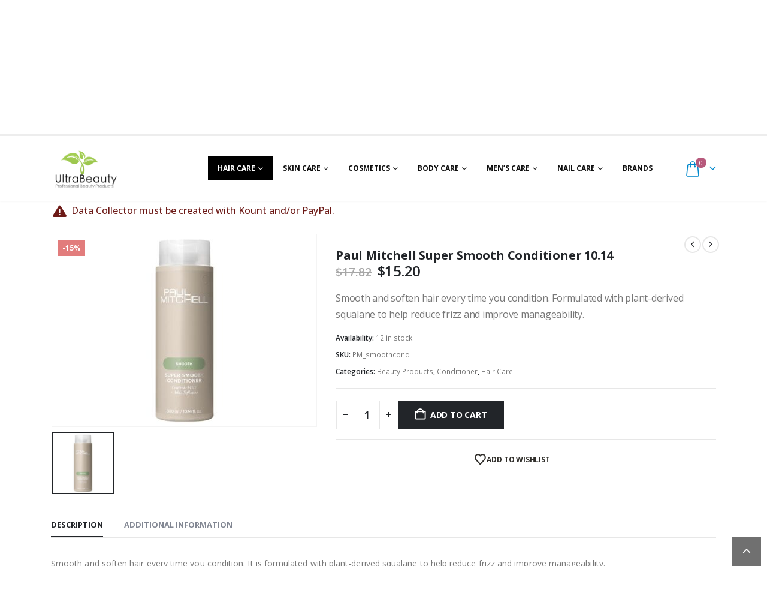

--- FILE ---
content_type: text/html; charset=UTF-8
request_url: https://www.ultrabeauty.shop/product/__trashed-12/
body_size: 42716
content:
	<!DOCTYPE html>
	<html class=""  lang="en-US" prefix="og: http://ogp.me/ns# fb: http://ogp.me/ns/fb#">
	<head>
		<meta http-equiv="X-UA-Compatible" content="IE=edge" />
		<meta http-equiv="Content-Type" content="text/html; charset=UTF-8" />
		<meta name="viewport" content="width=device-width, initial-scale=1, minimum-scale=1" />

		<link rel="profile" href="https://gmpg.org/xfn/11" />
		<link rel="pingback" href="https://www.ultrabeauty.shop/xmlrpc.php" />
						<script>document.documentElement.className = document.documentElement.className + ' yes-js js_active js'</script>
			<title>Paul Mitchell Super Smooth Conditioner 10.14 &#8211; UltraBeauty.shop</title>
<meta name='robots' content='max-image-preview:large' />
	<style>img:is([sizes="auto" i], [sizes^="auto," i]) { contain-intrinsic-size: 3000px 1500px }</style>
	<!-- Google Tag Manager -->
<script>(function(w,d,s,l,i){w[l]=w[l]||[];w[l].push({'gtm.start':
new Date().getTime(),event:'gtm.js'});var f=d.getElementsByTagName(s)[0],
j=d.createElement(s),dl=l!='dataLayer'?'&l='+l:'';j.async=true;j.src=
'https://www.googletagmanager.com/gtm.js?id='+i+dl;f.parentNode.insertBefore(j,f);
})(window,document,'script','dataLayer','GTM-TCNHPRN');</script>
<!-- End Google Tag Manager -->
<link rel='dns-prefetch' href='//www.google.com' />
<link rel='dns-prefetch' href='//www.googletagmanager.com' />
<link rel="alternate" type="application/rss+xml" title="UltraBeauty.shop &raquo; Feed" href="https://www.ultrabeauty.shop/feed/" />
<link rel="alternate" type="application/rss+xml" title="UltraBeauty.shop &raquo; Comments Feed" href="https://www.ultrabeauty.shop/comments/feed/" />
		<link rel="shortcut icon" href="//www.ultrabeauty.shop/wp-content/uploads/2022/10/logofav.png" type="image/x-icon" />
				<link rel="apple-touch-icon" href="//www.ultrabeauty.shop/wp-content/uploads/2022/10/logofav.png" />
				<link rel="apple-touch-icon" sizes="120x120" href="//www.ultrabeauty.shop/wp-content/uploads/2022/10/logofav.png" />
				<link rel="apple-touch-icon" sizes="76x76" href="//www.ultrabeauty.shop/wp-content/uploads/2022/10/logofav.png" />
				<link rel="apple-touch-icon" sizes="152x152" href="//www.ultrabeauty.shop/wp-content/uploads/2022/10/logofav.png" />
			<meta name="twitter:card" content="summary_large_image">
	<meta property="twitter:title" content="Paul Mitchell Super Smooth Conditioner 10.14"/>
	<meta property="og:title" content="Paul Mitchell Super Smooth Conditioner 10.14"/>
	<meta property="og:type" content="website"/>
	<meta property="og:url" content="https://www.ultrabeauty.shop/product/__trashed-12/"/>
	<meta property="og:site_name" content="UltraBeauty.shop"/>
	<meta property="og:description" content="Smooth and soften hair every time you condition. It is formulated with plant-derived squalane to help reduce frizz and improve manageability. Directions: Apply a small amount. Massage. Rinse."/>

						<meta property="og:image" content="https://www.ultrabeauty.shop/wp-content/uploads/2021/07/571266.jpg"/>
				<script>
window._wpemojiSettings = {"baseUrl":"https:\/\/s.w.org\/images\/core\/emoji\/16.0.1\/72x72\/","ext":".png","svgUrl":"https:\/\/s.w.org\/images\/core\/emoji\/16.0.1\/svg\/","svgExt":".svg","source":{"concatemoji":"https:\/\/www.ultrabeauty.shop\/wp-includes\/js\/wp-emoji-release.min.js?ver=6.8.3"}};
/*! This file is auto-generated */
!function(s,n){var o,i,e;function c(e){try{var t={supportTests:e,timestamp:(new Date).valueOf()};sessionStorage.setItem(o,JSON.stringify(t))}catch(e){}}function p(e,t,n){e.clearRect(0,0,e.canvas.width,e.canvas.height),e.fillText(t,0,0);var t=new Uint32Array(e.getImageData(0,0,e.canvas.width,e.canvas.height).data),a=(e.clearRect(0,0,e.canvas.width,e.canvas.height),e.fillText(n,0,0),new Uint32Array(e.getImageData(0,0,e.canvas.width,e.canvas.height).data));return t.every(function(e,t){return e===a[t]})}function u(e,t){e.clearRect(0,0,e.canvas.width,e.canvas.height),e.fillText(t,0,0);for(var n=e.getImageData(16,16,1,1),a=0;a<n.data.length;a++)if(0!==n.data[a])return!1;return!0}function f(e,t,n,a){switch(t){case"flag":return n(e,"\ud83c\udff3\ufe0f\u200d\u26a7\ufe0f","\ud83c\udff3\ufe0f\u200b\u26a7\ufe0f")?!1:!n(e,"\ud83c\udde8\ud83c\uddf6","\ud83c\udde8\u200b\ud83c\uddf6")&&!n(e,"\ud83c\udff4\udb40\udc67\udb40\udc62\udb40\udc65\udb40\udc6e\udb40\udc67\udb40\udc7f","\ud83c\udff4\u200b\udb40\udc67\u200b\udb40\udc62\u200b\udb40\udc65\u200b\udb40\udc6e\u200b\udb40\udc67\u200b\udb40\udc7f");case"emoji":return!a(e,"\ud83e\udedf")}return!1}function g(e,t,n,a){var r="undefined"!=typeof WorkerGlobalScope&&self instanceof WorkerGlobalScope?new OffscreenCanvas(300,150):s.createElement("canvas"),o=r.getContext("2d",{willReadFrequently:!0}),i=(o.textBaseline="top",o.font="600 32px Arial",{});return e.forEach(function(e){i[e]=t(o,e,n,a)}),i}function t(e){var t=s.createElement("script");t.src=e,t.defer=!0,s.head.appendChild(t)}"undefined"!=typeof Promise&&(o="wpEmojiSettingsSupports",i=["flag","emoji"],n.supports={everything:!0,everythingExceptFlag:!0},e=new Promise(function(e){s.addEventListener("DOMContentLoaded",e,{once:!0})}),new Promise(function(t){var n=function(){try{var e=JSON.parse(sessionStorage.getItem(o));if("object"==typeof e&&"number"==typeof e.timestamp&&(new Date).valueOf()<e.timestamp+604800&&"object"==typeof e.supportTests)return e.supportTests}catch(e){}return null}();if(!n){if("undefined"!=typeof Worker&&"undefined"!=typeof OffscreenCanvas&&"undefined"!=typeof URL&&URL.createObjectURL&&"undefined"!=typeof Blob)try{var e="postMessage("+g.toString()+"("+[JSON.stringify(i),f.toString(),p.toString(),u.toString()].join(",")+"));",a=new Blob([e],{type:"text/javascript"}),r=new Worker(URL.createObjectURL(a),{name:"wpTestEmojiSupports"});return void(r.onmessage=function(e){c(n=e.data),r.terminate(),t(n)})}catch(e){}c(n=g(i,f,p,u))}t(n)}).then(function(e){for(var t in e)n.supports[t]=e[t],n.supports.everything=n.supports.everything&&n.supports[t],"flag"!==t&&(n.supports.everythingExceptFlag=n.supports.everythingExceptFlag&&n.supports[t]);n.supports.everythingExceptFlag=n.supports.everythingExceptFlag&&!n.supports.flag,n.DOMReady=!1,n.readyCallback=function(){n.DOMReady=!0}}).then(function(){return e}).then(function(){var e;n.supports.everything||(n.readyCallback(),(e=n.source||{}).concatemoji?t(e.concatemoji):e.wpemoji&&e.twemoji&&(t(e.twemoji),t(e.wpemoji)))}))}((window,document),window._wpemojiSettings);
</script>
<style id='wp-emoji-styles-inline-css'>

	img.wp-smiley, img.emoji {
		display: inline !important;
		border: none !important;
		box-shadow: none !important;
		height: 1em !important;
		width: 1em !important;
		margin: 0 0.07em !important;
		vertical-align: -0.1em !important;
		background: none !important;
		padding: 0 !important;
	}
</style>
<link rel='stylesheet' id='wp-block-library-css' href='https://www.ultrabeauty.shop/wp-includes/css/dist/block-library/style.min.css?ver=6.8.3' media='all' />
<style id='wp-block-library-theme-inline-css'>
.wp-block-audio :where(figcaption){color:#555;font-size:13px;text-align:center}.is-dark-theme .wp-block-audio :where(figcaption){color:#ffffffa6}.wp-block-audio{margin:0 0 1em}.wp-block-code{border:1px solid #ccc;border-radius:4px;font-family:Menlo,Consolas,monaco,monospace;padding:.8em 1em}.wp-block-embed :where(figcaption){color:#555;font-size:13px;text-align:center}.is-dark-theme .wp-block-embed :where(figcaption){color:#ffffffa6}.wp-block-embed{margin:0 0 1em}.blocks-gallery-caption{color:#555;font-size:13px;text-align:center}.is-dark-theme .blocks-gallery-caption{color:#ffffffa6}:root :where(.wp-block-image figcaption){color:#555;font-size:13px;text-align:center}.is-dark-theme :root :where(.wp-block-image figcaption){color:#ffffffa6}.wp-block-image{margin:0 0 1em}.wp-block-pullquote{border-bottom:4px solid;border-top:4px solid;color:currentColor;margin-bottom:1.75em}.wp-block-pullquote cite,.wp-block-pullquote footer,.wp-block-pullquote__citation{color:currentColor;font-size:.8125em;font-style:normal;text-transform:uppercase}.wp-block-quote{border-left:.25em solid;margin:0 0 1.75em;padding-left:1em}.wp-block-quote cite,.wp-block-quote footer{color:currentColor;font-size:.8125em;font-style:normal;position:relative}.wp-block-quote:where(.has-text-align-right){border-left:none;border-right:.25em solid;padding-left:0;padding-right:1em}.wp-block-quote:where(.has-text-align-center){border:none;padding-left:0}.wp-block-quote.is-large,.wp-block-quote.is-style-large,.wp-block-quote:where(.is-style-plain){border:none}.wp-block-search .wp-block-search__label{font-weight:700}.wp-block-search__button{border:1px solid #ccc;padding:.375em .625em}:where(.wp-block-group.has-background){padding:1.25em 2.375em}.wp-block-separator.has-css-opacity{opacity:.4}.wp-block-separator{border:none;border-bottom:2px solid;margin-left:auto;margin-right:auto}.wp-block-separator.has-alpha-channel-opacity{opacity:1}.wp-block-separator:not(.is-style-wide):not(.is-style-dots){width:100px}.wp-block-separator.has-background:not(.is-style-dots){border-bottom:none;height:1px}.wp-block-separator.has-background:not(.is-style-wide):not(.is-style-dots){height:2px}.wp-block-table{margin:0 0 1em}.wp-block-table td,.wp-block-table th{word-break:normal}.wp-block-table :where(figcaption){color:#555;font-size:13px;text-align:center}.is-dark-theme .wp-block-table :where(figcaption){color:#ffffffa6}.wp-block-video :where(figcaption){color:#555;font-size:13px;text-align:center}.is-dark-theme .wp-block-video :where(figcaption){color:#ffffffa6}.wp-block-video{margin:0 0 1em}:root :where(.wp-block-template-part.has-background){margin-bottom:0;margin-top:0;padding:1.25em 2.375em}
</style>
<style id='classic-theme-styles-inline-css'>
/*! This file is auto-generated */
.wp-block-button__link{color:#fff;background-color:#32373c;border-radius:9999px;box-shadow:none;text-decoration:none;padding:calc(.667em + 2px) calc(1.333em + 2px);font-size:1.125em}.wp-block-file__button{background:#32373c;color:#fff;text-decoration:none}
</style>
<link rel='stylesheet' id='jquery-selectBox-css' href='https://www.ultrabeauty.shop/wp-content/plugins/yith-woocommerce-wishlist/assets/css/jquery.selectBox.css?ver=1.2.0' media='all' />
<link rel='stylesheet' id='woocommerce_prettyPhoto_css-css' href='//www.ultrabeauty.shop/wp-content/plugins/woocommerce/assets/css/prettyPhoto.css?ver=3.1.6' media='all' />
<link rel='stylesheet' id='yith-wcwl-main-css' href='https://www.ultrabeauty.shop/wp-content/plugins/yith-woocommerce-wishlist/assets/css/style.css?ver=4.10.0' media='all' />
<style id='yith-wcwl-main-inline-css'>
 :root { --add-to-wishlist-icon-color: #222529; --added-to-wishlist-icon-color: #E27C7C; --rounded-corners-radius: 16px; --color-add-to-cart-background: #333333; --color-add-to-cart-text: #FFFFFF; --color-add-to-cart-border: #333333; --color-add-to-cart-background-hover: #4F4F4F; --color-add-to-cart-text-hover: #FFFFFF; --color-add-to-cart-border-hover: #4F4F4F; --add-to-cart-rounded-corners-radius: 16px; --color-button-style-1-background: #333333; --color-button-style-1-text: #FFFFFF; --color-button-style-1-border: #333333; --color-button-style-1-background-hover: #4F4F4F; --color-button-style-1-text-hover: #FFFFFF; --color-button-style-1-border-hover: #4F4F4F; --color-button-style-2-background: #333333; --color-button-style-2-text: #FFFFFF; --color-button-style-2-border: #333333; --color-button-style-2-background-hover: #4F4F4F; --color-button-style-2-text-hover: #FFFFFF; --color-button-style-2-border-hover: #4F4F4F; --color-wishlist-table-background: #FFFFFF; --color-wishlist-table-text: #6d6c6c; --color-wishlist-table-border: #FFFFFF; --color-headers-background: #F4F4F4; --color-share-button-color: #FFFFFF; --color-share-button-color-hover: #FFFFFF; --color-fb-button-background: #39599E; --color-fb-button-background-hover: #595A5A; --color-tw-button-background: #45AFE2; --color-tw-button-background-hover: #595A5A; --color-pr-button-background: #AB2E31; --color-pr-button-background-hover: #595A5A; --color-em-button-background: #FBB102; --color-em-button-background-hover: #595A5A; --color-wa-button-background: #00A901; --color-wa-button-background-hover: #595A5A; --feedback-duration: 3s } 
 :root { --add-to-wishlist-icon-color: #222529; --added-to-wishlist-icon-color: #E27C7C; --rounded-corners-radius: 16px; --color-add-to-cart-background: #333333; --color-add-to-cart-text: #FFFFFF; --color-add-to-cart-border: #333333; --color-add-to-cart-background-hover: #4F4F4F; --color-add-to-cart-text-hover: #FFFFFF; --color-add-to-cart-border-hover: #4F4F4F; --add-to-cart-rounded-corners-radius: 16px; --color-button-style-1-background: #333333; --color-button-style-1-text: #FFFFFF; --color-button-style-1-border: #333333; --color-button-style-1-background-hover: #4F4F4F; --color-button-style-1-text-hover: #FFFFFF; --color-button-style-1-border-hover: #4F4F4F; --color-button-style-2-background: #333333; --color-button-style-2-text: #FFFFFF; --color-button-style-2-border: #333333; --color-button-style-2-background-hover: #4F4F4F; --color-button-style-2-text-hover: #FFFFFF; --color-button-style-2-border-hover: #4F4F4F; --color-wishlist-table-background: #FFFFFF; --color-wishlist-table-text: #6d6c6c; --color-wishlist-table-border: #FFFFFF; --color-headers-background: #F4F4F4; --color-share-button-color: #FFFFFF; --color-share-button-color-hover: #FFFFFF; --color-fb-button-background: #39599E; --color-fb-button-background-hover: #595A5A; --color-tw-button-background: #45AFE2; --color-tw-button-background-hover: #595A5A; --color-pr-button-background: #AB2E31; --color-pr-button-background-hover: #595A5A; --color-em-button-background: #FBB102; --color-em-button-background-hover: #595A5A; --color-wa-button-background: #00A901; --color-wa-button-background-hover: #595A5A; --feedback-duration: 3s } 
</style>
<style id='global-styles-inline-css'>
:root{--wp--preset--aspect-ratio--square: 1;--wp--preset--aspect-ratio--4-3: 4/3;--wp--preset--aspect-ratio--3-4: 3/4;--wp--preset--aspect-ratio--3-2: 3/2;--wp--preset--aspect-ratio--2-3: 2/3;--wp--preset--aspect-ratio--16-9: 16/9;--wp--preset--aspect-ratio--9-16: 9/16;--wp--preset--color--black: #000000;--wp--preset--color--cyan-bluish-gray: #abb8c3;--wp--preset--color--white: #ffffff;--wp--preset--color--pale-pink: #f78da7;--wp--preset--color--vivid-red: #cf2e2e;--wp--preset--color--luminous-vivid-orange: #ff6900;--wp--preset--color--luminous-vivid-amber: #fcb900;--wp--preset--color--light-green-cyan: #7bdcb5;--wp--preset--color--vivid-green-cyan: #00d084;--wp--preset--color--pale-cyan-blue: #8ed1fc;--wp--preset--color--vivid-cyan-blue: #0693e3;--wp--preset--color--vivid-purple: #9b51e0;--wp--preset--color--primary: var(--porto-primary-color);--wp--preset--color--secondary: var(--porto-secondary-color);--wp--preset--color--tertiary: var(--porto-tertiary-color);--wp--preset--color--quaternary: var(--porto-quaternary-color);--wp--preset--color--dark: var(--porto-dark-color);--wp--preset--color--light: var(--porto-light-color);--wp--preset--color--primary-hover: var(--porto-primary-light-5);--wp--preset--gradient--vivid-cyan-blue-to-vivid-purple: linear-gradient(135deg,rgba(6,147,227,1) 0%,rgb(155,81,224) 100%);--wp--preset--gradient--light-green-cyan-to-vivid-green-cyan: linear-gradient(135deg,rgb(122,220,180) 0%,rgb(0,208,130) 100%);--wp--preset--gradient--luminous-vivid-amber-to-luminous-vivid-orange: linear-gradient(135deg,rgba(252,185,0,1) 0%,rgba(255,105,0,1) 100%);--wp--preset--gradient--luminous-vivid-orange-to-vivid-red: linear-gradient(135deg,rgba(255,105,0,1) 0%,rgb(207,46,46) 100%);--wp--preset--gradient--very-light-gray-to-cyan-bluish-gray: linear-gradient(135deg,rgb(238,238,238) 0%,rgb(169,184,195) 100%);--wp--preset--gradient--cool-to-warm-spectrum: linear-gradient(135deg,rgb(74,234,220) 0%,rgb(151,120,209) 20%,rgb(207,42,186) 40%,rgb(238,44,130) 60%,rgb(251,105,98) 80%,rgb(254,248,76) 100%);--wp--preset--gradient--blush-light-purple: linear-gradient(135deg,rgb(255,206,236) 0%,rgb(152,150,240) 100%);--wp--preset--gradient--blush-bordeaux: linear-gradient(135deg,rgb(254,205,165) 0%,rgb(254,45,45) 50%,rgb(107,0,62) 100%);--wp--preset--gradient--luminous-dusk: linear-gradient(135deg,rgb(255,203,112) 0%,rgb(199,81,192) 50%,rgb(65,88,208) 100%);--wp--preset--gradient--pale-ocean: linear-gradient(135deg,rgb(255,245,203) 0%,rgb(182,227,212) 50%,rgb(51,167,181) 100%);--wp--preset--gradient--electric-grass: linear-gradient(135deg,rgb(202,248,128) 0%,rgb(113,206,126) 100%);--wp--preset--gradient--midnight: linear-gradient(135deg,rgb(2,3,129) 0%,rgb(40,116,252) 100%);--wp--preset--font-size--small: 13px;--wp--preset--font-size--medium: 20px;--wp--preset--font-size--large: 36px;--wp--preset--font-size--x-large: 42px;--wp--preset--spacing--20: 0.44rem;--wp--preset--spacing--30: 0.67rem;--wp--preset--spacing--40: 1rem;--wp--preset--spacing--50: 1.5rem;--wp--preset--spacing--60: 2.25rem;--wp--preset--spacing--70: 3.38rem;--wp--preset--spacing--80: 5.06rem;--wp--preset--shadow--natural: 6px 6px 9px rgba(0, 0, 0, 0.2);--wp--preset--shadow--deep: 12px 12px 50px rgba(0, 0, 0, 0.4);--wp--preset--shadow--sharp: 6px 6px 0px rgba(0, 0, 0, 0.2);--wp--preset--shadow--outlined: 6px 6px 0px -3px rgba(255, 255, 255, 1), 6px 6px rgba(0, 0, 0, 1);--wp--preset--shadow--crisp: 6px 6px 0px rgba(0, 0, 0, 1);}:where(.is-layout-flex){gap: 0.5em;}:where(.is-layout-grid){gap: 0.5em;}body .is-layout-flex{display: flex;}.is-layout-flex{flex-wrap: wrap;align-items: center;}.is-layout-flex > :is(*, div){margin: 0;}body .is-layout-grid{display: grid;}.is-layout-grid > :is(*, div){margin: 0;}:where(.wp-block-columns.is-layout-flex){gap: 2em;}:where(.wp-block-columns.is-layout-grid){gap: 2em;}:where(.wp-block-post-template.is-layout-flex){gap: 1.25em;}:where(.wp-block-post-template.is-layout-grid){gap: 1.25em;}.has-black-color{color: var(--wp--preset--color--black) !important;}.has-cyan-bluish-gray-color{color: var(--wp--preset--color--cyan-bluish-gray) !important;}.has-white-color{color: var(--wp--preset--color--white) !important;}.has-pale-pink-color{color: var(--wp--preset--color--pale-pink) !important;}.has-vivid-red-color{color: var(--wp--preset--color--vivid-red) !important;}.has-luminous-vivid-orange-color{color: var(--wp--preset--color--luminous-vivid-orange) !important;}.has-luminous-vivid-amber-color{color: var(--wp--preset--color--luminous-vivid-amber) !important;}.has-light-green-cyan-color{color: var(--wp--preset--color--light-green-cyan) !important;}.has-vivid-green-cyan-color{color: var(--wp--preset--color--vivid-green-cyan) !important;}.has-pale-cyan-blue-color{color: var(--wp--preset--color--pale-cyan-blue) !important;}.has-vivid-cyan-blue-color{color: var(--wp--preset--color--vivid-cyan-blue) !important;}.has-vivid-purple-color{color: var(--wp--preset--color--vivid-purple) !important;}.has-black-background-color{background-color: var(--wp--preset--color--black) !important;}.has-cyan-bluish-gray-background-color{background-color: var(--wp--preset--color--cyan-bluish-gray) !important;}.has-white-background-color{background-color: var(--wp--preset--color--white) !important;}.has-pale-pink-background-color{background-color: var(--wp--preset--color--pale-pink) !important;}.has-vivid-red-background-color{background-color: var(--wp--preset--color--vivid-red) !important;}.has-luminous-vivid-orange-background-color{background-color: var(--wp--preset--color--luminous-vivid-orange) !important;}.has-luminous-vivid-amber-background-color{background-color: var(--wp--preset--color--luminous-vivid-amber) !important;}.has-light-green-cyan-background-color{background-color: var(--wp--preset--color--light-green-cyan) !important;}.has-vivid-green-cyan-background-color{background-color: var(--wp--preset--color--vivid-green-cyan) !important;}.has-pale-cyan-blue-background-color{background-color: var(--wp--preset--color--pale-cyan-blue) !important;}.has-vivid-cyan-blue-background-color{background-color: var(--wp--preset--color--vivid-cyan-blue) !important;}.has-vivid-purple-background-color{background-color: var(--wp--preset--color--vivid-purple) !important;}.has-black-border-color{border-color: var(--wp--preset--color--black) !important;}.has-cyan-bluish-gray-border-color{border-color: var(--wp--preset--color--cyan-bluish-gray) !important;}.has-white-border-color{border-color: var(--wp--preset--color--white) !important;}.has-pale-pink-border-color{border-color: var(--wp--preset--color--pale-pink) !important;}.has-vivid-red-border-color{border-color: var(--wp--preset--color--vivid-red) !important;}.has-luminous-vivid-orange-border-color{border-color: var(--wp--preset--color--luminous-vivid-orange) !important;}.has-luminous-vivid-amber-border-color{border-color: var(--wp--preset--color--luminous-vivid-amber) !important;}.has-light-green-cyan-border-color{border-color: var(--wp--preset--color--light-green-cyan) !important;}.has-vivid-green-cyan-border-color{border-color: var(--wp--preset--color--vivid-green-cyan) !important;}.has-pale-cyan-blue-border-color{border-color: var(--wp--preset--color--pale-cyan-blue) !important;}.has-vivid-cyan-blue-border-color{border-color: var(--wp--preset--color--vivid-cyan-blue) !important;}.has-vivid-purple-border-color{border-color: var(--wp--preset--color--vivid-purple) !important;}.has-vivid-cyan-blue-to-vivid-purple-gradient-background{background: var(--wp--preset--gradient--vivid-cyan-blue-to-vivid-purple) !important;}.has-light-green-cyan-to-vivid-green-cyan-gradient-background{background: var(--wp--preset--gradient--light-green-cyan-to-vivid-green-cyan) !important;}.has-luminous-vivid-amber-to-luminous-vivid-orange-gradient-background{background: var(--wp--preset--gradient--luminous-vivid-amber-to-luminous-vivid-orange) !important;}.has-luminous-vivid-orange-to-vivid-red-gradient-background{background: var(--wp--preset--gradient--luminous-vivid-orange-to-vivid-red) !important;}.has-very-light-gray-to-cyan-bluish-gray-gradient-background{background: var(--wp--preset--gradient--very-light-gray-to-cyan-bluish-gray) !important;}.has-cool-to-warm-spectrum-gradient-background{background: var(--wp--preset--gradient--cool-to-warm-spectrum) !important;}.has-blush-light-purple-gradient-background{background: var(--wp--preset--gradient--blush-light-purple) !important;}.has-blush-bordeaux-gradient-background{background: var(--wp--preset--gradient--blush-bordeaux) !important;}.has-luminous-dusk-gradient-background{background: var(--wp--preset--gradient--luminous-dusk) !important;}.has-pale-ocean-gradient-background{background: var(--wp--preset--gradient--pale-ocean) !important;}.has-electric-grass-gradient-background{background: var(--wp--preset--gradient--electric-grass) !important;}.has-midnight-gradient-background{background: var(--wp--preset--gradient--midnight) !important;}.has-small-font-size{font-size: var(--wp--preset--font-size--small) !important;}.has-medium-font-size{font-size: var(--wp--preset--font-size--medium) !important;}.has-large-font-size{font-size: var(--wp--preset--font-size--large) !important;}.has-x-large-font-size{font-size: var(--wp--preset--font-size--x-large) !important;}
:where(.wp-block-post-template.is-layout-flex){gap: 1.25em;}:where(.wp-block-post-template.is-layout-grid){gap: 1.25em;}
:where(.wp-block-columns.is-layout-flex){gap: 2em;}:where(.wp-block-columns.is-layout-grid){gap: 2em;}
:root :where(.wp-block-pullquote){font-size: 1.5em;line-height: 1.6;}
</style>
<link rel='stylesheet' id='contact-form-7-css' href='https://www.ultrabeauty.shop/wp-content/plugins/contact-form-7/includes/css/styles.css?ver=6.1.3' media='all' />
<link rel='stylesheet' id='photoswipe-css' href='https://www.ultrabeauty.shop/wp-content/plugins/woocommerce/assets/css/photoswipe/photoswipe.min.css?ver=10.3.4' media='all' />
<link rel='stylesheet' id='photoswipe-default-skin-css' href='https://www.ultrabeauty.shop/wp-content/plugins/woocommerce/assets/css/photoswipe/default-skin/default-skin.min.css?ver=10.3.4' media='all' />
<style id='woocommerce-inline-inline-css'>
.woocommerce form .form-row .required { visibility: visible; }
</style>
<link rel='stylesheet' id='brands-styles-css' href='https://www.ultrabeauty.shop/wp-content/plugins/woocommerce/assets/css/brands.css?ver=10.3.4' media='all' />
<link rel='stylesheet' id='porto-fs-progress-bar-css' href='https://www.ultrabeauty.shop/wp-content/themes/porto/inc/lib/woocommerce-shipping-progress-bar/shipping-progress-bar.css?ver=7.7.0' media='all' />
<link rel='stylesheet' id='porto-css-vars-css' href='https://www.ultrabeauty.shop/wp-content/uploads/porto_styles/theme_css_vars.css?ver=7.7.0' media='all' />
<link rel='stylesheet' id='js_composer_front-css' href='https://www.ultrabeauty.shop/wp-content/plugins/js_composer/assets/css/js_composer.min.css?ver=8.7.2' media='all' />
<link rel='stylesheet' id='bootstrap-css' href='https://www.ultrabeauty.shop/wp-content/uploads/porto_styles/bootstrap.css?ver=7.7.0' media='all' />
<link rel='stylesheet' id='porto-plugins-css' href='https://www.ultrabeauty.shop/wp-content/themes/porto/css/plugins.css?ver=7.7.0' media='all' />
<link rel='stylesheet' id='porto-theme-css' href='https://www.ultrabeauty.shop/wp-content/themes/porto/css/theme.css?ver=7.7.0' media='all' />
<link rel='stylesheet' id='porto-animate-css' href='https://www.ultrabeauty.shop/wp-content/themes/porto/css/part/animate.css?ver=7.7.0' media='all' />
<link rel='stylesheet' id='porto-widget-contact-info-css' href='https://www.ultrabeauty.shop/wp-content/themes/porto/css/part/widget-contact-info.css?ver=7.7.0' media='all' />
<link rel='stylesheet' id='porto-widget-tag-cloud-css' href='https://www.ultrabeauty.shop/wp-content/themes/porto/css/part/widget-tag-cloud.css?ver=7.7.0' media='all' />
<link rel='stylesheet' id='porto-widget-follow-us-css' href='https://www.ultrabeauty.shop/wp-content/themes/porto/css/part/widget-follow-us.css?ver=7.7.0' media='all' />
<link rel='stylesheet' id='porto-blog-legacy-css' href='https://www.ultrabeauty.shop/wp-content/themes/porto/css/part/blog-legacy.css?ver=7.7.0' media='all' />
<link rel='stylesheet' id='porto-side-menu-css' href='https://www.ultrabeauty.shop/wp-content/themes/porto/css/part/side-accordion.css?ver=7.7.0' media='all' />
<link rel='stylesheet' id='porto-header-shop-css' href='https://www.ultrabeauty.shop/wp-content/themes/porto/css/part/header-shop.css?ver=7.7.0' media='all' />
<link rel='stylesheet' id='porto-header-legacy-css' href='https://www.ultrabeauty.shop/wp-content/themes/porto/css/part/header-legacy.css?ver=7.7.0' media='all' />
<link rel='stylesheet' id='porto-footer-legacy-css' href='https://www.ultrabeauty.shop/wp-content/themes/porto/css/part/footer-legacy.css?ver=7.7.0' media='all' />
<link rel='stylesheet' id='porto-nav-panel-css' href='https://www.ultrabeauty.shop/wp-content/themes/porto/css/part/nav-panel.css?ver=7.7.0' media='all' />
<link rel='stylesheet' id='porto-media-mobile-sidebar-css' href='https://www.ultrabeauty.shop/wp-content/themes/porto/css/part/media-mobile-sidebar.css?ver=7.7.0' media='(max-width:991px)' />
<link rel='stylesheet' id='porto-theme-portfolio-css' href='https://www.ultrabeauty.shop/wp-content/themes/porto/css/theme_portfolio.css?ver=7.7.0' media='all' />
<link rel='stylesheet' id='porto-theme-member-css' href='https://www.ultrabeauty.shop/wp-content/themes/porto/css/theme_member.css?ver=7.7.0' media='all' />
<link rel='stylesheet' id='porto-shortcodes-css' href='https://www.ultrabeauty.shop/wp-content/uploads/porto_styles/shortcodes.css?ver=7.7.0' media='all' />
<link rel='stylesheet' id='porto-theme-shop-css' href='https://www.ultrabeauty.shop/wp-content/themes/porto/css/theme_shop.css?ver=7.7.0' media='all' />
<link rel='stylesheet' id='porto-only-product-css' href='https://www.ultrabeauty.shop/wp-content/themes/porto/css/part/only-product.css?ver=7.7.0' media='all' />
<link rel='stylesheet' id='porto-shop-legacy-css' href='https://www.ultrabeauty.shop/wp-content/themes/porto/css/part/shop-legacy.css?ver=7.7.0' media='all' />
<link rel='stylesheet' id='porto-shop-sidebar-base-css' href='https://www.ultrabeauty.shop/wp-content/themes/porto/css/part/shop-sidebar-base.css?ver=7.7.0' media='all' />
<link rel='stylesheet' id='porto-theme-wpb-css' href='https://www.ultrabeauty.shop/wp-content/themes/porto/css/theme_wpb.css?ver=7.7.0' media='all' />
<link rel='stylesheet' id='porto-dynamic-style-css' href='https://www.ultrabeauty.shop/wp-content/uploads/porto_styles/dynamic_style.css?ver=7.7.0' media='all' />
<link rel='stylesheet' id='porto-type-builder-css' href='https://www.ultrabeauty.shop/wp-content/plugins/porto-functionality/builders/assets/type-builder.css?ver=3.7.0' media='all' />
<link rel='stylesheet' id='porto-account-login-style-css' href='https://www.ultrabeauty.shop/wp-content/themes/porto/css/theme/shop/login-style/account-login.css?ver=7.7.0' media='all' />
<link rel='stylesheet' id='porto-theme-woopage-css' href='https://www.ultrabeauty.shop/wp-content/themes/porto/css/theme/shop/other/woopage.css?ver=7.7.0' media='all' />
<link rel='stylesheet' id='porto-style-css' href='https://www.ultrabeauty.shop/wp-content/themes/porto/style.css?ver=7.7.0' media='all' />
<style id='porto-style-inline-css'>
.side-header-narrow-bar-logo{max-width:160px}#header,.sticky-header .header-main.sticky{border-top:3px solid #ededed}@media (min-width:992px){}.page-top .page-title-wrap{line-height:0}.page-top .page-title:not(.b-none):after{content:'';position:absolute;width:100%;left:0;border-bottom:5px solid var(--porto-primary-color);bottom:-32px}.product-images .img-thumbnail .inner,.product-images .img-thumbnail .inner img{-webkit-transform:none;transform:none}.sticky-product{position:fixed;top:0;left:0;width:100%;z-index:1001;background-color:#fff;box-shadow:0 3px 5px rgba(0,0,0,0.08);padding:15px 0}.sticky-product.pos-bottom{top:auto;bottom:var(--porto-icon-menus-mobile,0);box-shadow:0 -3px 5px rgba(0,0,0,0.08)}.sticky-product .container{display:-ms-flexbox;display:flex;-ms-flex-align:center;align-items:center;-ms-flex-wrap:wrap;flex-wrap:wrap}.sticky-product .sticky-image{max-width:60px;margin-right:15px}.sticky-product .add-to-cart{-ms-flex:1;flex:1;text-align:right;margin-top:5px}.sticky-product .product-name{font-size:16px;font-weight:600;line-height:inherit;margin-bottom:0}.sticky-product .sticky-detail{line-height:1.5;display:-ms-flexbox;display:flex}.sticky-product .star-rating{margin:5px 15px;font-size:1em}.sticky-product .availability{padding-top:2px}.sticky-product .sticky-detail .price{font-family:Open Sans,Open Sans,sans-serif;font-weight:400;margin-bottom:0;font-size:1.3em;line-height:1.5}.sticky-product.pos-top:not(.hide){top:0;opacity:1;visibility:visible;transform:translate3d( 0,0,0 )}.sticky-product.pos-top.scroll-down{opacity:0 !important;visibility:hidden;transform:translate3d( 0,-100%,0 )}.sticky-product.sticky-ready{transition:left .3s,visibility 0.3s,opacity 0.3s,transform 0.3s,top 0.3s ease}.sticky-product .quantity.extra-type{display:none}@media (min-width:992px){body.single-product .sticky-product .container{padding-left:calc(var(--porto-grid-gutter-width) / 2);padding-right:calc(var(--porto-grid-gutter-width) / 2)}}.sticky-product .container{padding-left:var(--porto-fluid-spacing);padding-right:var(--porto-fluid-spacing)}@media (max-width:768px){.sticky-product .sticky-image,.sticky-product .sticky-detail,.sticky-product{display:none}.sticky-product.show-mobile{display:block;padding-top:10px;padding-bottom:10px}.sticky-product.show-mobile .add-to-cart{margin-top:0}.sticky-product.show-mobile .single_add_to_cart_button{margin:0;width:100%}}.login h1 a{background-image:url(https://www.ultrabeauty.shop/wp-content/uploads/2022/10/UBlogo2019ZZ.png) !important;background-image:none,url(https://www.ultrabeauty.shop/wp-content/uploads/2022/10/UBlogo2019ZZ.png) !important;background-size:160px !important;background-position:center top;background-repeat:no-repeat;color:#3c434a;height:120px;font-size:20px;font-weight:400;line-height:1.3;margin:0 auto 25px;padding:0;text-decoration:none;width:160px;text-indent:-9999px;outline:0;overflow:hidden;display:block}.porto-video-popup-wrapper video{width:60% !important;height:auto;object-fit:cover;outline:none}.fit-video .wp-video,.fit-video iframe{width:100%!important;text-align:center !important}.verify{color:#8cb63c;font-size:12px}.page-top .page-sub-title{font-size:1.2em;font-weight:300;line-height:1.5em;opacity:0.8}div.term-description{font-size:16px !important;padding:5px;margin-top:10px}ul.products .woocommerce-loop-product__title{white-space:normal !important;overflow:hidden;text-overflow:ellipsis}.section-title,.slider-title{font-size:1.1429em;line-height:1.4;letter-spacing:normal;font-weight:700;text-transform:uppercase;color:var(--porto-heading-color);margin-top:0;margin-bottom:1.25rem;position:relativetext-shadow:0 0 1px #dcd6d6;text-shadow:0 1px 1px #fdfdfd}.porto-sicon-description a{width:100%;display:block;line-height:24px;margin-top:0;color:#0f0e0e !important}ul.products .product-content{padding-bottom:1px;white-space:normal;display:block;max-width:100%;clear:both}menu .porto-wide-sub-menu > li > a,#header .porto-wide-sub-menu > li > a{--porto-heading-color:#333333;font-style:normal !important;font-weight:300 !important;text-transform:capitalize}.section.section-light{border-style:none !important}div.header-top{background-color:#040404 !important}.pagination.load-more .next{display:block;float:none;padding:1.0833em 2.5em;font-size:12px;line-height:1.3333;border-width:0;width:100%;height:auto;text-indent:0;font-weight:700;text-transform:uppercase;color:#ffffff !important;background-color:rgba(158,198,78,0.8) !important}#woocommerce_product_categories-6 h3.widget-title{display:none}table.manufacturer-list-table tbody tr td p a{text-transform:uppercase}div.slider-wrapper .product-type-simple div.product-inner div.product-content{padding:5px 2px}div.slider-wrapper div.product-content span.price ins span.woocommerce-Price-amount.amount bdi{color:#ff1f23;border-radius:5px;padding:2px}div.slider-wrapper div.product-content a.product-loop-title h3.woocommerce-loop-product__title{color:#343131;white-space:normal;text-shadow:0 1px 1px #f6f5f5}h3.vc_custom_heading.vc_custom_1544903445210.align-left{color:#ebffe6;border-radius:5px;width:100%}div.slider-wrapper div.product-inner div.product-content span.category-list{display:none !important}div.slider-wrapper .has-post-thumbnail.featured div.product-inner div.product-content{display:inline-block;background-color:transparent;color:#454545 !important}div.slider-wrapper .has-post-thumbnail.featured div.product-inner div.product-content a.product-loop-title h3.woocommerce-loop-product__title{display:inline-block;background-color:transparent;color:#454545 !important;white-space:normal}div.slider-wrapper .has-post-thumbnail.featured div.product-inner div.product-content span.price ins span.woocommerce-Price-amount.amount bdi{color:#ff1f23;background-color:transparent}div.related.products div.container div.slider-wrapper ul.products.products-container.products-slider .product-type-simple div.product-inner div.product-content{display:inline-block;background-color:transparent !important;color:#454545 !important}div.related.products div.container div.slider-wrapper ul.products.products-container.products-slider .product-type-simple div.product-inner div.product-content span.price ins span.woocommerce-Price-amount.amount bdi{display:inline-block;background-color:transparent !important;color:#454545 !important}@media only screen and (max-width:767px){html #topcontrol{display:inline-block !important}h2.product_title.entry-title.show-product-nav{font-size:15px !important;text-align:left;padding-top:24px}.manufacturer-list-table tbody tr td a{max-width:22px !important;display:inline-block;font-size:11px !important;text-transform:capitalize !important;white-space:normal;color:#575757}.manufacturer-list-table tbody tr td a:hover{color:#9dc74d}h3.vc_custom_heading.vc_custom_1544903445210.align-left{color:#ebffe6;border-radius:5px;width:100%;text-shadow:0 1px 1px #ffffff}div.slider-wrapper .product-type-simple div.product-inner div.product-content{padding:5px 2px;border-radius:5px}div.slider-wrapper div.product-content a.product-loop-title h3.woocommerce-loop-product__title{color:#343131}div.slider-wrapper div.product-content a.product-loop-title h3.woocommerce-loop-product__title:hover{color:#090908}h2.section-title.slider-title span.inline-title{background-color:rgba(239,239,239,0.7425888);padding:5px;border-radius:5px}div.related.products div.container div.slider-wrapper ul.products.products-container.products-slider .product-type-simple div.product-inner div.product-content a.product-loop-title h3.woocommerce-loop-product__title{display:inline-block;background-color:transparent !important;color:#454545 !important}}.product-image img slidimg{max-height:220px;max-width:auto !important;text-align:center;width:auto;height:auto;position:relative;margin:0 auto;display:block}#header .main-menu .narrow li.menu-item > a{color:#090908 !important;border-bottom-color:#f3f3f3;font-size:14px}.sidebar .product-categories li>a{font-size:13px;font-weight:500;text-transform:uppercase !important}#mini-cart .product-image{-ms-flex-order:2;order:2;margin-right:0;-webkit-flex:0 0 80px;-ms-flex:0 0 80px;flex:0 0 80px;width:80px;height:80px !important}#header.sticky-header .header-main.change-logo .logo img{transform:scale(0.9) !important}#header div.header-main.sticky.change-logo div.container div.header-left{padding-top:2px;padding-bottom:2px}#header .header-main .header-left{padding:17px 0 !important}i.fas.fa-search{color:#181818;font-weight:bold;font-size:31px}.owl-carousel .owl-item img{display:block;width:auto !important}ul.breadcrumb li{color:#9dc74d !important}ul.breadcrumb li span{color:#e1e1e1 !important;font-size:11px}ul#menu-top-navigation.top-links.mega-menu a{color:#e2e2e2 !important}ul#menu-top-navigation.top-links.mega-menu a:hover{color:#9dc74d !important}img.wp-post-image{}.product-image .inner{width:auto;max-height:240px !important}.product-image img{display:inline-block;max-width:auto !important;width:100%;height:auto;transition:opacity 0.3s ease-in-out;transform:translateZ(0)}#header div.header-top div.container div.header-right div.header-contact ul.nav.nav-pills.nav-top li.d-none.d-sm-block{color:#9dc74d;display:inline-block;position:absolute;left:-3px;font-size:18px;padding-top:3px;top:4px}.products.related .wp-post-image img{}.read-more-target{opacity:0;max-height:0;font-size:0;transition:.25s ease}.read-more-state:checked ~ .read-more-wrap .read-more-target{opacity:1;font-size:inherit;max-height:999em}.read-more-state ~ .read-more-trigger:before{content:'Read more'}.read-more-state:checked ~ .read-more-trigger:before{content:'Show less'}.read-more-trigger{cursor:pointer;display:block;padding:0 .5em;text-align:center;border:1px solid #ddd;border-radius:.25em;margin:0 auto;font:.9em/2 "Lucida Grande",Lucida,Verdana,sans-serif;width:115px}p.read-more-wrap{margin-bottom:6px;color:#232323}.read-more-state{display:none !important}.img-thumbnail .inner img{display:block;overflow:hidden;position:relative;backface-visibility:hidden;-webkit-transform:translate3d(0,0,0);transform:translate3d(0,0,0);text-align:center !important;margin:0 auto !important}h2.product_title.entry-title.show-product-nav{font-size:20px;text-align:left;padding-top:24px}div.description.woocommerce-product-details__short-description p strong{font-weight:normal;font-style:normal}h2.vc_custom_heading.vc_custom_1666113141197.align-left{position:relative;left:-6px}#header div.header-top div.container div.header-right div.header-contact ul.nav.nav-pills.nav-top li.phone.nav-item-left-border.nav-item-right-border{color:#fff;position:relative;font-size:18px}#header div.header-top div.container div.header-right div.header-contact ul.nav.nav-pills.nav-top li.phone.nav-item-left-border.nav-item-right-border span a{color:#eeeded}div.product-content span.category-list{display:none}
</style>
<link rel='stylesheet' id='porto-360-gallery-css' href='https://www.ultrabeauty.shop/wp-content/themes/porto/inc/lib/threesixty/threesixty.css?ver=7.7.0' media='all' />
<script src="https://www.ultrabeauty.shop/wp-includes/js/jquery/jquery.min.js?ver=3.7.1" id="jquery-core-js"></script>
<script src="https://www.ultrabeauty.shop/wp-includes/js/jquery/jquery-migrate.min.js?ver=3.4.1" id="jquery-migrate-js"></script>
<script src="https://www.ultrabeauty.shop/wp-includes/js/dist/hooks.min.js?ver=4d63a3d491d11ffd8ac6" id="wp-hooks-js"></script>
<script src="https://www.ultrabeauty.shop/wp-content/plugins/recaptcha-woo/js/rcfwc.js?ver=1.0" id="rcfwc-js-js" defer data-wp-strategy="defer"></script>
<script src="https://www.google.com/recaptcha/api.js?hl=en_US" id="recaptcha-js" defer data-wp-strategy="defer"></script>
<script src="https://www.ultrabeauty.shop/wp-content/plugins/woocommerce/assets/js/jquery-blockui/jquery.blockUI.min.js?ver=2.7.0-wc.10.3.4" id="wc-jquery-blockui-js" data-wp-strategy="defer"></script>
<script id="wc-add-to-cart-js-extra">
var wc_add_to_cart_params = {"ajax_url":"\/wp-admin\/admin-ajax.php","wc_ajax_url":"\/?wc-ajax=%%endpoint%%","i18n_view_cart":"View cart","cart_url":"https:\/\/www.ultrabeauty.shop\/cart\/","is_cart":"","cart_redirect_after_add":"no"};
</script>
<script src="https://www.ultrabeauty.shop/wp-content/plugins/woocommerce/assets/js/frontend/add-to-cart.min.js?ver=10.3.4" id="wc-add-to-cart-js" data-wp-strategy="defer"></script>
<script src="https://www.ultrabeauty.shop/wp-content/plugins/woocommerce/assets/js/photoswipe/photoswipe.min.js?ver=4.1.1-wc.10.3.4" id="wc-photoswipe-js" defer data-wp-strategy="defer"></script>
<script src="https://www.ultrabeauty.shop/wp-content/plugins/woocommerce/assets/js/photoswipe/photoswipe-ui-default.min.js?ver=4.1.1-wc.10.3.4" id="wc-photoswipe-ui-default-js" defer data-wp-strategy="defer"></script>
<script id="wc-single-product-js-extra">
var wc_single_product_params = {"i18n_required_rating_text":"Please select a rating","i18n_rating_options":["1 of 5 stars","2 of 5 stars","3 of 5 stars","4 of 5 stars","5 of 5 stars"],"i18n_product_gallery_trigger_text":"View full-screen image gallery","review_rating_required":"yes","flexslider":{"rtl":false,"animation":"slide","smoothHeight":true,"directionNav":false,"controlNav":"thumbnails","slideshow":false,"animationSpeed":500,"animationLoop":false,"allowOneSlide":false},"zoom_enabled":"","zoom_options":[],"photoswipe_enabled":"1","photoswipe_options":{"shareEl":false,"closeOnScroll":false,"history":false,"hideAnimationDuration":0,"showAnimationDuration":0},"flexslider_enabled":""};
</script>
<script src="https://www.ultrabeauty.shop/wp-content/plugins/woocommerce/assets/js/frontend/single-product.min.js?ver=10.3.4" id="wc-single-product-js" defer data-wp-strategy="defer"></script>
<script src="https://www.ultrabeauty.shop/wp-content/plugins/woocommerce/assets/js/js-cookie/js.cookie.min.js?ver=2.1.4-wc.10.3.4" id="wc-js-cookie-js" defer data-wp-strategy="defer"></script>
<script id="woocommerce-js-extra">
var woocommerce_params = {"ajax_url":"\/wp-admin\/admin-ajax.php","wc_ajax_url":"\/?wc-ajax=%%endpoint%%","i18n_password_show":"Show password","i18n_password_hide":"Hide password"};
</script>
<script src="https://www.ultrabeauty.shop/wp-content/plugins/woocommerce/assets/js/frontend/woocommerce.min.js?ver=10.3.4" id="woocommerce-js" defer data-wp-strategy="defer"></script>
<script src="https://www.ultrabeauty.shop/wp-content/plugins/js_composer/assets/js/vendors/woocommerce-add-to-cart.js?ver=8.7.2" id="vc_woocommerce-add-to-cart-js-js"></script>
<script id="wpm-js-extra">
var wpm = {"ajax_url":"https:\/\/www.ultrabeauty.shop\/wp-admin\/admin-ajax.php","root":"https:\/\/www.ultrabeauty.shop\/wp-json\/","nonce_wp_rest":"e2fb5ccbb8","nonce_ajax":"376e8f30ff"};
</script>
<script src="https://www.ultrabeauty.shop/wp-content/plugins/woocommerce-google-adwords-conversion-tracking-tag/js/public/wpm-public.p1.min.js?ver=1.49.2" id="wpm-js"></script>
<script id="wc-cart-fragments-js-extra">
var wc_cart_fragments_params = {"ajax_url":"\/wp-admin\/admin-ajax.php","wc_ajax_url":"\/?wc-ajax=%%endpoint%%","cart_hash_key":"wc_cart_hash_b1a0e92f964b78932df0021c86d2b6e5","fragment_name":"wc_fragments_b1a0e92f964b78932df0021c86d2b6e5","request_timeout":"15000"};
</script>
<script src="https://www.ultrabeauty.shop/wp-content/plugins/woocommerce/assets/js/frontend/cart-fragments.min.js?ver=10.3.4" id="wc-cart-fragments-js" defer data-wp-strategy="defer"></script>
<script src="https://www.ultrabeauty.shop/wp-content/plugins/woocommerce/assets/js/jquery-cookie/jquery.cookie.min.js?ver=1.4.1-wc.10.3.4" id="wc-jquery-cookie-js" defer data-wp-strategy="defer"></script>
<script></script><link rel="https://api.w.org/" href="https://www.ultrabeauty.shop/wp-json/" /><link rel="alternate" title="JSON" type="application/json" href="https://www.ultrabeauty.shop/wp-json/wp/v2/product/26593" /><link rel="EditURI" type="application/rsd+xml" title="RSD" href="https://www.ultrabeauty.shop/xmlrpc.php?rsd" />
<meta name="generator" content="WordPress 6.8.3" />
<meta name="generator" content="WooCommerce 10.3.4" />
<link rel="canonical" href="https://www.ultrabeauty.shop/product/__trashed-12/" />
<link rel='shortlink' href='https://www.ultrabeauty.shop/?p=26593' />
<link rel="alternate" title="oEmbed (JSON)" type="application/json+oembed" href="https://www.ultrabeauty.shop/wp-json/oembed/1.0/embed?url=https%3A%2F%2Fwww.ultrabeauty.shop%2Fproduct%2F__trashed-12%2F" />
<link rel="alternate" title="oEmbed (XML)" type="text/xml+oembed" href="https://www.ultrabeauty.shop/wp-json/oembed/1.0/embed?url=https%3A%2F%2Fwww.ultrabeauty.shop%2Fproduct%2F__trashed-12%2F&#038;format=xml" />
<meta name="generator" content="Site Kit by Google 1.166.0" />		<script type="text/javascript" id="webfont-queue">
		WebFontConfig = {
			google: { families: [ 'Open+Sans:400,500,600,700,800','Shadows+Into+Light:400,700','Playfair+Display:400,700' ] }
		};
		(function(d) {
			var wf = d.createElement('script'), s = d.scripts[d.scripts.length - 1];
			wf.src = 'https://www.ultrabeauty.shop/wp-content/themes/porto/js/libs/webfont.js';
			wf.async = true;
			s.parentNode.insertBefore(wf, s);
		})(document);</script>
			<noscript><style>.woocommerce-product-gallery{ opacity: 1 !important; }</style></noscript>
	
<!-- START Pixel Manager for WooCommerce -->

		<script>

			window.wpmDataLayer = window.wpmDataLayer || {};
			window.wpmDataLayer = Object.assign(window.wpmDataLayer, {"cart":{},"cart_item_keys":{},"version":{"number":"1.49.2","pro":false,"eligible_for_updates":false,"distro":"fms","beta":false,"show":true},"pixels":{"google":{"linker":{"settings":null},"user_id":false,"ads":{"conversion_ids":{"AW-1053791767":"gb2eCMfZj4cBEJesvvYD"},"dynamic_remarketing":{"status":true,"id_type":"sku","send_events_with_parent_ids":true},"google_business_vertical":"retail","phone_conversion_number":"","phone_conversion_label":""},"analytics":{"ga4":{"measurement_id":"G-RDCEE15GYN","parameters":{},"mp_active":false,"debug_mode":false,"page_load_time_tracking":false},"id_type":"post_id"},"tag_id":"AW-1053791767","tag_id_suppressed":[],"tag_gateway":{"measurement_path":""},"tcf_support":false,"consent_mode":{"is_active":false,"wait_for_update":500,"ads_data_redaction":false,"url_passthrough":true}}},"shop":{"list_name":"Product | Paul Mitchell Super Smooth Conditioner 10.14","list_id":"product_paul-mitchell-super-smooth-conditioner-10-14","page_type":"product","product_type":"simple","currency":"USD","selectors":{"addToCart":[],"beginCheckout":[]},"order_duplication_prevention":true,"view_item_list_trigger":{"test_mode":false,"background_color":"green","opacity":0.5,"repeat":true,"timeout":1000,"threshold":0.8},"variations_output":false,"session_active":false},"page":{"id":26593,"title":"Paul Mitchell Super Smooth Conditioner 10.14","type":"product","categories":[],"parent":{"id":0,"title":"Paul Mitchell Super Smooth Conditioner 10.14","type":"product","categories":[]}},"general":{"user_logged_in":false,"scroll_tracking_thresholds":[],"page_id":26593,"exclude_domains":[],"server_2_server":{"active":false,"ip_exclude_list":[],"pageview_event_s2s":{"is_active":false,"pixels":[]}},"consent_management":{"explicit_consent":false},"lazy_load_pmw":false}});

		</script>

		
<!-- END Pixel Manager for WooCommerce -->
			<meta name="pm-dataLayer-meta" content="26593" class="wpmProductId"
				  data-id="26593">
					<script>
			(window.wpmDataLayer = window.wpmDataLayer || {}).products                = window.wpmDataLayer.products || {};
			window.wpmDataLayer.products[26593] = {"id":"26593","sku":"PM_smoothcond","price":16.26,"brand":"","quantity":1,"dyn_r_ids":{"post_id":"26593","sku":"PM_smoothcond","gpf":"woocommerce_gpf_26593","gla":"gla_26593"},"is_variable":false,"type":"simple","name":"Paul Mitchell Super Smooth Conditioner 10.14","category":["Beauty Products","Conditioner","Hair Care"],"is_variation":false};
					</script>
		<meta name="generator" content="Powered by WPBakery Page Builder - drag and drop page builder for WordPress."/>
<link rel="icon" href="https://www.ultrabeauty.shop/wp-content/uploads/2017/12/cropped-logo-1-32x32.png" sizes="32x32" />
<link rel="icon" href="https://www.ultrabeauty.shop/wp-content/uploads/2017/12/cropped-logo-1-192x192.png" sizes="192x192" />
<link rel="apple-touch-icon" href="https://www.ultrabeauty.shop/wp-content/uploads/2017/12/cropped-logo-1-180x180.png" />
<meta name="msapplication-TileImage" content="https://www.ultrabeauty.shop/wp-content/uploads/2017/12/cropped-logo-1-270x270.png" />
		<style id="wp-custom-css">
			.product-image img {
    max-height: 220px;
    max-width: auto !important;
    text-align: center;
    width: auto;
    height: auto;
    position: relative;
    margin: 0 auto;
    display: block;
}		</style>
		<noscript><style> .wpb_animate_when_almost_visible { opacity: 1; }</style></noscript>	</head>
	<body class="wp-singular product-template-default single single-product postid-26593 wp-embed-responsive wp-theme-porto theme-porto wc-braintree-body woocommerce woocommerce-page woocommerce-no-js porto-breadcrumbs-bb login-popup full blog-1 wpb-js-composer js-comp-ver-8.7.2 vc_responsive">
	<!-- Google Tag Manager (noscript) -->
<noscript><iframe src="https://www.googletagmanager.com/ns.html?id=GTM-TCNHPRN"
height="0" width="0" style="display:none;visibility:hidden"></iframe></noscript>
<!-- End Google Tag Manager (noscript) -->

	<div class="page-wrapper"><!-- page wrapper -->
		
											<!-- header wrapper -->
				<div class="header-wrapper">
										<header id="header" class="header-18">
		<div class="header-top">
		<div class="container">
			<div class="header-left">
							</div>
			<div class="header-right">
				<div class="header-contact"><ul class="nav nav-pills nav-top">
	<li class="d-none d-sm-block">
FREE SHIPPING OVER $75!
		<!--<a href="https://www.ultrabeauty.shop/about-ultrabeauty/" target="_blank">About Us</a> -->
	</li>
<!--	<li class="d-none d-sm-block">
		<a href="https://www.ultrabeauty.shop/contact-us-2/" target="_blank">Contact Us</a> 
	</li>-->
	<li class="phone nav-item-left-border nav-item-right-border">
		<span><i class="fas fa-phone"></i><a href="tel:8007811940">(800)-781-1940</a></span>
	</li>
</ul>
</div><ul id="menu-top-navigation" class="top-links mega-menu show-arrow"><li id="nav-menu-item-50233" class="menu-item menu-item-type-post_type menu-item-object-page narrow"><a href="https://www.ultrabeauty.shop/my-account/">My account</a></li>
<li id="nav-menu-item-9024" class="menu-item menu-item-type-post_type menu-item-object-page narrow"><a href="https://www.ultrabeauty.shop/wishlist-2/">My Wishlist</a></li>
</ul>			</div>
		</div>
	</div>
	
	<div class="header-main">
		<div class="container">
			<div class="header-left">
			
	<div class="logo">
	<a aria-label="Site Logo" href="https://www.ultrabeauty.shop/" title="UltraBeauty.shop - Professional Beauty Products"  rel="home">
		<img class="img-responsive sticky-logo sticky-retina-logo" src="//www.ultrabeauty.shop/wp-content/uploads/2022/10/UBlogo2019ZZ.png" alt="UltraBeauty.shop" /><img class="img-responsive standard-logo retina-logo" width="1000" height="600" src="//www.ultrabeauty.shop/wp-content/uploads/2022/10/UBlogo2019ZZ.png" alt="UltraBeauty.shop" />	</a>
	</div>
				</div>

			<div class="header-right">
				<div>
					<div id="main-menu">
					<ul id="menu-category-menu" class="main-menu mega-menu show-arrow"><li id="nav-menu-item-8497" class="menu-item menu-item-type-taxonomy menu-item-object-product_cat current-product-ancestor current-menu-parent current-product-parent menu-item-has-children active has-sub wide col-4"><a href="https://www.ultrabeauty.shop/shop/default-category/hair-care/">Hair Care</a>
<div class="popup"><div class="inner" style=""><ul class="sub-menu porto-wide-sub-menu">
	<li id="nav-menu-item-8498" class="menu-item menu-item-type-taxonomy menu-item-object-product_cat" data-cols="1"><a href="https://www.ultrabeauty.shop/shop/default-category/hair-care/accessories-hair-care/">Accessories</a></li>
	<li id="nav-menu-item-13689" class="menu-item menu-item-type-custom menu-item-object-custom" data-cols="1"><a href="https://www.ultrabeauty.shop/shop/default-category/hair-care/brushes/">Brushes</a></li>
	<li id="nav-menu-item-8499" class="menu-item menu-item-type-taxonomy menu-item-object-product_cat" data-cols="1"><a href="https://www.ultrabeauty.shop/shop/default-category/hair-care/color-support/">Color Support</a></li>
	<li id="nav-menu-item-8500" class="menu-item menu-item-type-taxonomy menu-item-object-product_cat" data-cols="1"><a href="https://www.ultrabeauty.shop/shop/default-category/hair-care/color-treatment/">Color Treatment</a></li>
	<li id="nav-menu-item-8501" class="menu-item menu-item-type-taxonomy menu-item-object-product_cat current-product-ancestor current-menu-parent current-product-parent active" data-cols="1"><a href="https://www.ultrabeauty.shop/shop/default-category/hair-care/conditioner/">Conditioner</a></li>
	<li id="nav-menu-item-8502" class="menu-item menu-item-type-taxonomy menu-item-object-product_cat" data-cols="1"><a href="https://www.ultrabeauty.shop/shop/default-category/hair-care/hair-balm/">Hair Balm</a></li>
	<li id="nav-menu-item-8503" class="menu-item menu-item-type-taxonomy menu-item-object-product_cat" data-cols="1"><a href="https://www.ultrabeauty.shop/shop/default-category/hair-care/anti-frizz/">Anti Frizz</a></li>
	<li id="nav-menu-item-8504" class="menu-item menu-item-type-taxonomy menu-item-object-product_cat" data-cols="1"><a href="https://www.ultrabeauty.shop/shop/default-category/hair-care/hair-gel/">Hair Gel</a></li>
	<li id="nav-menu-item-8505" class="menu-item menu-item-type-taxonomy menu-item-object-product_cat" data-cols="1"><a href="https://www.ultrabeauty.shop/shop/default-category/hair-care/hair-lotion/">Hair Lotion</a></li>
	<li id="nav-menu-item-8506" class="menu-item menu-item-type-taxonomy menu-item-object-product_cat" data-cols="1"><a href="https://www.ultrabeauty.shop/shop/default-category/hair-care/hair-mask/">Hair Mask</a></li>
	<li id="nav-menu-item-8507" class="menu-item menu-item-type-taxonomy menu-item-object-product_cat" data-cols="1"><a href="https://www.ultrabeauty.shop/shop/default-category/hair-care/hair-mousse/">Hair Mousse</a></li>
	<li id="nav-menu-item-8508" class="menu-item menu-item-type-taxonomy menu-item-object-product_cat" data-cols="1"><a href="https://www.ultrabeauty.shop/shop/default-category/hair-care/hair-paste/">Hair Paste</a></li>
	<li id="nav-menu-item-14663" class="menu-item menu-item-type-taxonomy menu-item-object-product_cat" data-cols="1"><a href="https://www.ultrabeauty.shop/shop/default-category/hair-care/hair-oil/">Hair Oil</a></li>
	<li id="nav-menu-item-8509" class="menu-item menu-item-type-taxonomy menu-item-object-product_cat" data-cols="1"><a href="https://www.ultrabeauty.shop/shop/default-category/hair-care/hair-pomade/">Hair Pomade</a></li>
	<li id="nav-menu-item-8510" class="menu-item menu-item-type-taxonomy menu-item-object-product_cat" data-cols="1"><a href="https://www.ultrabeauty.shop/shop/default-category/hair-care/hair-powder/">Hair Powder</a></li>
	<li id="nav-menu-item-14660" class="menu-item menu-item-type-taxonomy menu-item-object-product_cat" data-cols="1"><a href="https://www.ultrabeauty.shop/shop/default-category/hair-care/hair-serum/">Hair Serum</a></li>
	<li id="nav-menu-item-8511" class="menu-item menu-item-type-taxonomy menu-item-object-product_cat" data-cols="1"><a href="https://www.ultrabeauty.shop/shop/default-category/hair-care/hair-spray/">Hair Spray</a></li>
	<li id="nav-menu-item-14661" class="menu-item menu-item-type-taxonomy menu-item-object-product_cat" data-cols="1"><a href="https://www.ultrabeauty.shop/shop/default-category/hair-care/hair-strengthening/">Hair Strengthening</a></li>
	<li id="nav-menu-item-8512" class="menu-item menu-item-type-taxonomy menu-item-object-product_cat" data-cols="1"><a href="https://www.ultrabeauty.shop/shop/default-category/hair-care/hair-treatment/">Hair Treatment</a></li>
	<li id="nav-menu-item-8513" class="menu-item menu-item-type-taxonomy menu-item-object-product_cat" data-cols="1"><a href="https://www.ultrabeauty.shop/shop/default-category/hair-care/hair-wax/">Hair Wax</a></li>
	<li id="nav-menu-item-8515" class="menu-item menu-item-type-taxonomy menu-item-object-product_cat" data-cols="1"><a href="https://www.ultrabeauty.shop/shop/default-category/hair-care/holiday-gift-set/">Holiday Gift Set</a></li>
	<li id="nav-menu-item-8516" class="menu-item menu-item-type-taxonomy menu-item-object-product_cat" data-cols="1"><a href="https://www.ultrabeauty.shop/shop/default-category/body-care/kits-1-body-care/">Kits</a></li>
	<li id="nav-menu-item-8517" class="menu-item menu-item-type-taxonomy menu-item-object-product_cat" data-cols="1"><a href="https://www.ultrabeauty.shop/shop/default-category/skin-care/mask/">Mask</a></li>
	<li id="nav-menu-item-8518" class="menu-item menu-item-type-taxonomy menu-item-object-product_cat" data-cols="1"><a href="https://www.ultrabeauty.shop/shop/default-category/hair-care/professional-hair-color/">Professional Hair Color</a></li>
	<li id="nav-menu-item-8519" class="menu-item menu-item-type-taxonomy menu-item-object-product_cat" data-cols="1"><a href="https://www.ultrabeauty.shop/shop/default-category/hair-care/scalp-treatment-1/">Scalp Treatment</a></li>
	<li id="nav-menu-item-8520" class="menu-item menu-item-type-taxonomy menu-item-object-product_cat" data-cols="1"><a href="https://www.ultrabeauty.shop/shop/default-category/hair-care/shampoo-1/">Shampoo</a></li>
	<li id="nav-menu-item-8521" class="menu-item menu-item-type-taxonomy menu-item-object-product_cat" data-cols="1"><a href="https://www.ultrabeauty.shop/shop/default-category/hair-care/styling-1/">Styling</a></li>
	<li id="nav-menu-item-8522" class="menu-item menu-item-type-taxonomy menu-item-object-product_cat" data-cols="1"><a href="https://www.ultrabeauty.shop/shop/default-category/hair-care/color/">Color</a></li>
</ul></div></div>
</li>
<li id="nav-menu-item-8543" class="menu-item menu-item-type-taxonomy menu-item-object-product_cat menu-item-has-children has-sub wide col-4"><a href="https://www.ultrabeauty.shop/shop/default-category/skin-care/">Skin Care</a>
<div class="popup"><div class="inner" style=""><ul class="sub-menu porto-wide-sub-menu">
	<li id="nav-menu-item-8544" class="menu-item menu-item-type-taxonomy menu-item-object-product_cat" data-cols="1"><a href="https://www.ultrabeauty.shop/shop/default-category/skin-care/anti-aging-1/">Anti-aging</a></li>
	<li id="nav-menu-item-8545" class="menu-item menu-item-type-taxonomy menu-item-object-product_cat" data-cols="1"><a href="https://www.ultrabeauty.shop/shop/default-category/skin-care/cleanser/">Cleanser</a></li>
	<li id="nav-menu-item-8546" class="menu-item menu-item-type-taxonomy menu-item-object-product_cat" data-cols="1"><a href="https://www.ultrabeauty.shop/shop/default-category/body-care/essential-oils-1/">Essential Oils</a></li>
	<li id="nav-menu-item-8547" class="menu-item menu-item-type-taxonomy menu-item-object-product_cat" data-cols="1"><a href="https://www.ultrabeauty.shop/shop/default-category/men-s-care/exfoliant-1/">Exfoliant</a></li>
	<li id="nav-menu-item-8550" class="menu-item menu-item-type-taxonomy menu-item-object-product_cat" data-cols="1"><a href="https://www.ultrabeauty.shop/shop/default-category/body-care/kits-1-body-care/">Kits</a></li>
	<li id="nav-menu-item-8551" class="menu-item menu-item-type-taxonomy menu-item-object-product_cat" data-cols="1"><a href="https://www.ultrabeauty.shop/shop/default-category/skin-care/masks/">Masks</a></li>
	<li id="nav-menu-item-8552" class="menu-item menu-item-type-taxonomy menu-item-object-product_cat" data-cols="1"><a href="https://www.ultrabeauty.shop/shop/default-category/skin-care/moisturizers/">Moisturizers</a></li>
	<li id="nav-menu-item-8554" class="menu-item menu-item-type-taxonomy menu-item-object-product_cat" data-cols="1"><a href="https://www.ultrabeauty.shop/shop/default-category/skin-care/serums-concentrates/">Concentrate</a></li>
	<li id="nav-menu-item-8558" class="menu-item menu-item-type-taxonomy menu-item-object-product_cat" data-cols="1"><a href="https://www.ultrabeauty.shop/shop/default-category/skin-care/toner/">Toner</a></li>
	<li id="nav-menu-item-8559" class="menu-item menu-item-type-taxonomy menu-item-object-product_cat" data-cols="1"><a href="https://www.ultrabeauty.shop/shop/default-category/skin-care/eye-care/">Eye care</a></li>
	<li id="nav-menu-item-8560" class="menu-item menu-item-type-taxonomy menu-item-object-product_cat" data-cols="1"><a href="https://www.ultrabeauty.shop/shop/default-category/men-s-care/eyes/">Eyes</a></li>
	<li id="nav-menu-item-8561" class="menu-item menu-item-type-taxonomy menu-item-object-product_cat" data-cols="1"><a href="https://www.ultrabeauty.shop/shop/default-category/skin-care/serum/">Serum</a></li>
	<li id="nav-menu-item-8563" class="menu-item menu-item-type-taxonomy menu-item-object-product_cat" data-cols="1"><a href="https://www.ultrabeauty.shop/shop/default-category/skin-care/lip-care/">Lip Care</a></li>
</ul></div></div>
</li>
<li id="nav-menu-item-8479" class="menu-item menu-item-type-taxonomy menu-item-object-product_cat menu-item-has-children has-sub wide col-4"><a href="https://www.ultrabeauty.shop/shop/default-category/cosmetics/">Cosmetics</a>
<div class="popup"><div class="inner" style=""><ul class="sub-menu porto-wide-sub-menu">
	<li id="nav-menu-item-8480" class="menu-item menu-item-type-taxonomy menu-item-object-product_cat" data-cols="1"><a href="https://www.ultrabeauty.shop/shop/default-category/hair-care/accessories-hair-care/">Accessories</a></li>
	<li id="nav-menu-item-8486" class="menu-item menu-item-type-taxonomy menu-item-object-product_cat" data-cols="1"><a href="https://www.ultrabeauty.shop/shop/default-category/cosmetics/concealer/">Concealer</a></li>
	<li id="nav-menu-item-8485" class="menu-item menu-item-type-taxonomy menu-item-object-product_cat" data-cols="1"><a href="https://www.ultrabeauty.shop/shop/default-category/skin-care/cleanser/">Cleanser</a></li>
	<li id="nav-menu-item-8487" class="menu-item menu-item-type-taxonomy menu-item-object-product_cat" data-cols="1"><a href="https://www.ultrabeauty.shop/shop/default-category/cosmetics/foundation/">Foundation</a></li>
	<li id="nav-menu-item-8482" class="menu-item menu-item-type-taxonomy menu-item-object-product_cat" data-cols="1"><a href="https://www.ultrabeauty.shop/shop/default-category/cosmetics/liquid-make-up/">Liquid Make-up</a></li>
	<li id="nav-menu-item-8489" class="menu-item menu-item-type-taxonomy menu-item-object-product_cat" data-cols="1"><a href="https://www.ultrabeauty.shop/shop/default-category/cosmetics/makeup-eyes/">Makeup Eyes</a></li>
	<li id="nav-menu-item-8488" class="menu-item menu-item-type-taxonomy menu-item-object-product_cat" data-cols="1"><a href="https://www.ultrabeauty.shop/shop/default-category/cosmetics/face/">Makeup Face</a></li>
	<li id="nav-menu-item-8483" class="menu-item menu-item-type-taxonomy menu-item-object-product_cat" data-cols="1"><a href="https://www.ultrabeauty.shop/shop/default-category/cosmetics/makeup-lips/">Makeup Lips-Lipstick</a></li>
	<li id="nav-menu-item-8491" class="menu-item menu-item-type-taxonomy menu-item-object-product_cat" data-cols="1"><a href="https://www.ultrabeauty.shop/shop/default-category/cosmetics/makeup-powder/">Makeup Powder</a></li>
	<li id="nav-menu-item-8493" class="menu-item menu-item-type-taxonomy menu-item-object-product_cat" data-cols="1"><a href="https://www.ultrabeauty.shop/shop/default-category/cosmetics/mineral-make-up/">Mineral Make-up</a></li>
	<li id="nav-menu-item-8495" class="menu-item menu-item-type-taxonomy menu-item-object-product_cat" data-cols="1"><a href="https://www.ultrabeauty.shop/shop/default-category/cosmetics/powder/">Powder</a></li>
	<li id="nav-menu-item-8494" class="menu-item menu-item-type-taxonomy menu-item-object-product_cat" data-cols="1"><a href="https://www.ultrabeauty.shop/shop/default-category/cosmetics/sponge/">Sponges</a></li>
</ul></div></div>
</li>
<li id="nav-menu-item-8444" class="menu-item menu-item-type-taxonomy menu-item-object-product_cat menu-item-has-children has-sub wide col-4"><a href="https://www.ultrabeauty.shop/shop/default-category/body-care/">Body Care</a>
<div class="popup"><div class="inner" style=""><ul class="sub-menu porto-wide-sub-menu">
	<li id="nav-menu-item-8457" class="menu-item menu-item-type-taxonomy menu-item-object-product_cat" data-cols="1"><a href="https://www.ultrabeauty.shop/shop/default-category/body-care/body-cream/">Body Cream</a></li>
	<li id="nav-menu-item-8475" class="menu-item menu-item-type-taxonomy menu-item-object-product_cat" data-cols="1"><a href="https://www.ultrabeauty.shop/shop/default-category/body-care/lotion/">Body lotion</a></li>
	<li id="nav-menu-item-8452" class="menu-item menu-item-type-taxonomy menu-item-object-product_cat" data-cols="1"><a href="https://www.ultrabeauty.shop/shop/default-category/body-care/mist/">Body mist</a></li>
	<li id="nav-menu-item-8477" class="menu-item menu-item-type-taxonomy menu-item-object-product_cat" data-cols="1"><a href="https://www.ultrabeauty.shop/shop/default-category/body-care/body-oil/">Body oil</a></li>
	<li id="nav-menu-item-8465" class="menu-item menu-item-type-taxonomy menu-item-object-product_cat" data-cols="1"><a href="https://www.ultrabeauty.shop/shop/default-category/body-care/body-scrub/">Body Scrub</a></li>
	<li id="nav-menu-item-8472" class="menu-item menu-item-type-taxonomy menu-item-object-product_cat" data-cols="1"><a href="https://www.ultrabeauty.shop/shop/default-category/body-care/body-treatment/">Body Treatment</a></li>
	<li id="nav-menu-item-8448" class="menu-item menu-item-type-taxonomy menu-item-object-product_cat" data-cols="1"><a href="https://www.ultrabeauty.shop/shop/default-category/men-s-care/body-wash/">Body Wash</a></li>
	<li id="nav-menu-item-8468" class="menu-item menu-item-type-taxonomy menu-item-object-product_cat" data-cols="1"><a href="https://www.ultrabeauty.shop/shop/default-category/body-care/cellulite-treatment/">Cellulite treatment</a></li>
	<li id="nav-menu-item-8460" class="menu-item menu-item-type-taxonomy menu-item-object-product_cat" data-cols="1"><a href="https://www.ultrabeauty.shop/shop/default-category/body-care/cleanser-1-body-care/">Cleanser</a></li>
	<li id="nav-menu-item-8464" class="menu-item menu-item-type-taxonomy menu-item-object-product_cat" data-cols="1"><a href="https://www.ultrabeauty.shop/shop/default-category/body-care/deodorant/">Deodorant</a></li>
	<li id="nav-menu-item-8473" class="menu-item menu-item-type-taxonomy menu-item-object-product_cat" data-cols="1"><a href="https://www.ultrabeauty.shop/shop/default-category/skin-care/essential-oils/">Essential Oils</a></li>
	<li id="nav-menu-item-8446" class="menu-item menu-item-type-taxonomy menu-item-object-product_cat" data-cols="1"><a href="https://www.ultrabeauty.shop/shop/default-category/men-s-care/exfoliant-1/">Exfoliant</a></li>
	<li id="nav-menu-item-8476" class="menu-item menu-item-type-taxonomy menu-item-object-product_cat" data-cols="1"><a href="https://www.ultrabeauty.shop/shop/default-category/body-care/feet-treatment/">Foot Care</a></li>
	<li id="nav-menu-item-8469" class="menu-item menu-item-type-taxonomy menu-item-object-product_cat" data-cols="1"><a href="https://www.ultrabeauty.shop/shop/default-category/body-care/hand-care/">Hand care</a></li>
	<li id="nav-menu-item-8459" class="menu-item menu-item-type-taxonomy menu-item-object-product_cat" data-cols="1"><a href="https://www.ultrabeauty.shop/shop/default-category/skin-care/kits/">Kits</a></li>
	<li id="nav-menu-item-8458" class="menu-item menu-item-type-taxonomy menu-item-object-product_cat" data-cols="1"><a href="https://www.ultrabeauty.shop/shop/default-category/body-care/massage-oil/">Massage oil</a></li>
	<li id="nav-menu-item-19038" class="menu-item menu-item-type-taxonomy menu-item-object-product_cat" data-cols="1"><a href="https://www.ultrabeauty.shop/shop/default-category/body-care/hand-sanitizer/">Sanitizer</a></li>
	<li id="nav-menu-item-8467" class="menu-item menu-item-type-taxonomy menu-item-object-product_cat" data-cols="1"><a href="https://www.ultrabeauty.shop/shop/default-category/body-care/self-tanning/">Self Tanning</a></li>
	<li id="nav-menu-item-8474" class="menu-item menu-item-type-taxonomy menu-item-object-product_cat" data-cols="1"><a href="https://www.ultrabeauty.shop/shop/default-category/men-s-care/shave/">Shave</a></li>
</ul></div></div>
</li>
<li id="nav-menu-item-8524" class="menu-item menu-item-type-taxonomy menu-item-object-product_cat menu-item-has-children has-sub wide col-4"><a href="https://www.ultrabeauty.shop/shop/default-category/men-s-care/">Men&#8217;s Care</a>
<div class="popup"><div class="inner" style=""><ul class="sub-menu porto-wide-sub-menu">
	<li id="nav-menu-item-8525" class="menu-item menu-item-type-taxonomy menu-item-object-product_cat" data-cols="1"><a href="https://www.ultrabeauty.shop/shop/default-category/men-s-care/anti-aging/">Anti-aging</a></li>
	<li id="nav-menu-item-8526" class="menu-item menu-item-type-taxonomy menu-item-object-product_cat" data-cols="1"><a href="https://www.ultrabeauty.shop/shop/default-category/men-s-care/body-wash/">Body Wash</a></li>
	<li id="nav-menu-item-8527" class="menu-item menu-item-type-taxonomy menu-item-object-product_cat" data-cols="1"><a href="https://www.ultrabeauty.shop/shop/default-category/men-s-care/cleanser-1-men-s-care/">Cleanser</a></li>
	<li id="nav-menu-item-8528" class="menu-item menu-item-type-taxonomy menu-item-object-product_cat current-product-ancestor current-menu-parent current-product-parent active" data-cols="1"><a href="https://www.ultrabeauty.shop/shop/default-category/hair-care/conditioner/">Conditioner</a></li>
	<li id="nav-menu-item-8530" class="menu-item menu-item-type-taxonomy menu-item-object-product_cat" data-cols="1"><a href="https://www.ultrabeauty.shop/shop/default-category/skin-care/moisturizer-1/">Moisturizer</a></li>
	<li id="nav-menu-item-8531" class="menu-item menu-item-type-taxonomy menu-item-object-product_cat" data-cols="1"><a href="https://www.ultrabeauty.shop/shop/default-category/hair-care/scalp-treatment-1/">Scalp Treatment</a></li>
	<li id="nav-menu-item-8532" class="menu-item menu-item-type-taxonomy menu-item-object-product_cat" data-cols="1"><a href="https://www.ultrabeauty.shop/shop/default-category/hair-care/shampoo-1/">Shampoo</a></li>
	<li id="nav-menu-item-8533" class="menu-item menu-item-type-taxonomy menu-item-object-product_cat" data-cols="1"><a href="https://www.ultrabeauty.shop/shop/default-category/men-s-care/shave/">Shave</a></li>
	<li id="nav-menu-item-8534" class="menu-item menu-item-type-taxonomy menu-item-object-product_cat" data-cols="1"><a href="https://www.ultrabeauty.shop/shop/default-category/hair-care/styling-1/">Styling</a></li>
</ul></div></div>
</li>
<li id="nav-menu-item-8536" class="menu-item menu-item-type-taxonomy menu-item-object-product_cat menu-item-has-children has-sub narrow"><a href="https://www.ultrabeauty.shop/shop/default-category/nail-care/">Nail Care</a>
<div class="popup"><div class="inner" style=""><ul class="sub-menu porto-narrow-sub-menu">
	<li id="nav-menu-item-8537" class="menu-item menu-item-type-taxonomy menu-item-object-product_cat" data-cols="1"><a href="https://www.ultrabeauty.shop/shop/default-category/nail-care/base-coats/">Base Coats</a></li>
	<li id="nav-menu-item-8538" class="menu-item menu-item-type-taxonomy menu-item-object-product_cat" data-cols="1"><a href="https://www.ultrabeauty.shop/shop/default-category/nail-care/fast-dryers/">Fast Dryers</a></li>
	<li id="nav-menu-item-14662" class="menu-item menu-item-type-taxonomy menu-item-object-product_cat" data-cols="1"><a href="https://www.ultrabeauty.shop/shop/default-category/nail-care/nails-strengthening/">Nails Strengthening</a></li>
	<li id="nav-menu-item-8540" class="menu-item menu-item-type-taxonomy menu-item-object-product_cat" data-cols="1"><a href="https://www.ultrabeauty.shop/shop/default-category/nail-care/therapies/">Therapies</a></li>
</ul></div></div>
</li>
<li id="nav-menu-item-9204" class="menu-item menu-item-type-post_type menu-item-object-page narrow"><a href="https://www.ultrabeauty.shop/brands/">Brands</a></li>
</ul>					</div>
					<a class="mobile-toggle" role="button" href="#" aria-label="Mobile Menu"><i class="fas fa-bars"></i></a>					<div class="block-nowrap">
					<div class="searchform-popup search-popup large-search-layout search-dropdown search-rounded"><a  class="search-toggle" role="button" aria-label="Search Toggle" href="#"><i class="porto-icon-magnifier"></i><span class="search-text">Search</span></a>	<form action="https://www.ultrabeauty.shop/" method="get"
		class="searchform search-layout-large">
		<div class="searchform-fields">
			<span class="text"><input name="s" type="text" value="" placeholder="Search&hellip;" autocomplete="off" /></span>
						<span class="button-wrap">
				<button class="btn btn-special" aria-label="Search" title="Search" type="submit">
					<i class="porto-icon-magnifier"></i>
				</button>
							</span>
		</div>
				<div class="live-search-list"></div>
			</form>
	</div>					</div>

							<div id="mini-cart" aria-haspopup="true" class="mini-cart minicart-arrow-alt">
			<div class="cart-head">
			<span class="cart-icon"><i class="minicart-icon porto-icon-bag-2"></i><span class="cart-items">0</span></span><span class="cart-items-text">0</span>			</div>
			<div class="cart-popup widget_shopping_cart">
				<div class="widget_shopping_cart_content">
									<div class="cart-loading"></div>
								</div>
			</div>
				</div>
						</div>

				
			</div>
		</div>
		
<nav id="nav-panel">
	<div class="container">
		<div class="mobile-nav-wrap">
		<div class="menu-wrap"><ul id="menu-category-menu-1" class="mobile-menu accordion-menu"><li id="accordion-menu-item-8497" class="menu-item menu-item-type-taxonomy menu-item-object-product_cat current-product-ancestor current-menu-parent current-product-parent menu-item-has-children active has-sub"><a href="https://www.ultrabeauty.shop/shop/default-category/hair-care/">Hair Care</a>
<span aria-label="Open Submenu" class="arrow" role="button"></span><ul class="sub-menu">
	<li id="accordion-menu-item-8498" class="menu-item menu-item-type-taxonomy menu-item-object-product_cat"><a href="https://www.ultrabeauty.shop/shop/default-category/hair-care/accessories-hair-care/">Accessories</a></li>
	<li id="accordion-menu-item-13689" class="menu-item menu-item-type-custom menu-item-object-custom"><a href="https://www.ultrabeauty.shop/shop/default-category/hair-care/brushes/">Brushes</a></li>
	<li id="accordion-menu-item-8499" class="menu-item menu-item-type-taxonomy menu-item-object-product_cat"><a href="https://www.ultrabeauty.shop/shop/default-category/hair-care/color-support/">Color Support</a></li>
	<li id="accordion-menu-item-8500" class="menu-item menu-item-type-taxonomy menu-item-object-product_cat"><a href="https://www.ultrabeauty.shop/shop/default-category/hair-care/color-treatment/">Color Treatment</a></li>
	<li id="accordion-menu-item-8501" class="menu-item menu-item-type-taxonomy menu-item-object-product_cat current-product-ancestor current-menu-parent current-product-parent active"><a href="https://www.ultrabeauty.shop/shop/default-category/hair-care/conditioner/">Conditioner</a></li>
	<li id="accordion-menu-item-8502" class="menu-item menu-item-type-taxonomy menu-item-object-product_cat"><a href="https://www.ultrabeauty.shop/shop/default-category/hair-care/hair-balm/">Hair Balm</a></li>
	<li id="accordion-menu-item-8503" class="menu-item menu-item-type-taxonomy menu-item-object-product_cat"><a href="https://www.ultrabeauty.shop/shop/default-category/hair-care/anti-frizz/">Anti Frizz</a></li>
	<li id="accordion-menu-item-8504" class="menu-item menu-item-type-taxonomy menu-item-object-product_cat"><a href="https://www.ultrabeauty.shop/shop/default-category/hair-care/hair-gel/">Hair Gel</a></li>
	<li id="accordion-menu-item-8505" class="menu-item menu-item-type-taxonomy menu-item-object-product_cat"><a href="https://www.ultrabeauty.shop/shop/default-category/hair-care/hair-lotion/">Hair Lotion</a></li>
	<li id="accordion-menu-item-8506" class="menu-item menu-item-type-taxonomy menu-item-object-product_cat"><a href="https://www.ultrabeauty.shop/shop/default-category/hair-care/hair-mask/">Hair Mask</a></li>
	<li id="accordion-menu-item-8507" class="menu-item menu-item-type-taxonomy menu-item-object-product_cat"><a href="https://www.ultrabeauty.shop/shop/default-category/hair-care/hair-mousse/">Hair Mousse</a></li>
	<li id="accordion-menu-item-8508" class="menu-item menu-item-type-taxonomy menu-item-object-product_cat"><a href="https://www.ultrabeauty.shop/shop/default-category/hair-care/hair-paste/">Hair Paste</a></li>
	<li id="accordion-menu-item-14663" class="menu-item menu-item-type-taxonomy menu-item-object-product_cat"><a href="https://www.ultrabeauty.shop/shop/default-category/hair-care/hair-oil/">Hair Oil</a></li>
	<li id="accordion-menu-item-8509" class="menu-item menu-item-type-taxonomy menu-item-object-product_cat"><a href="https://www.ultrabeauty.shop/shop/default-category/hair-care/hair-pomade/">Hair Pomade</a></li>
	<li id="accordion-menu-item-8510" class="menu-item menu-item-type-taxonomy menu-item-object-product_cat"><a href="https://www.ultrabeauty.shop/shop/default-category/hair-care/hair-powder/">Hair Powder</a></li>
	<li id="accordion-menu-item-14660" class="menu-item menu-item-type-taxonomy menu-item-object-product_cat"><a href="https://www.ultrabeauty.shop/shop/default-category/hair-care/hair-serum/">Hair Serum</a></li>
	<li id="accordion-menu-item-8511" class="menu-item menu-item-type-taxonomy menu-item-object-product_cat"><a href="https://www.ultrabeauty.shop/shop/default-category/hair-care/hair-spray/">Hair Spray</a></li>
	<li id="accordion-menu-item-14661" class="menu-item menu-item-type-taxonomy menu-item-object-product_cat"><a href="https://www.ultrabeauty.shop/shop/default-category/hair-care/hair-strengthening/">Hair Strengthening</a></li>
	<li id="accordion-menu-item-8512" class="menu-item menu-item-type-taxonomy menu-item-object-product_cat"><a href="https://www.ultrabeauty.shop/shop/default-category/hair-care/hair-treatment/">Hair Treatment</a></li>
	<li id="accordion-menu-item-8513" class="menu-item menu-item-type-taxonomy menu-item-object-product_cat"><a href="https://www.ultrabeauty.shop/shop/default-category/hair-care/hair-wax/">Hair Wax</a></li>
	<li id="accordion-menu-item-8515" class="menu-item menu-item-type-taxonomy menu-item-object-product_cat"><a href="https://www.ultrabeauty.shop/shop/default-category/hair-care/holiday-gift-set/">Holiday Gift Set</a></li>
	<li id="accordion-menu-item-8516" class="menu-item menu-item-type-taxonomy menu-item-object-product_cat"><a href="https://www.ultrabeauty.shop/shop/default-category/body-care/kits-1-body-care/">Kits</a></li>
	<li id="accordion-menu-item-8517" class="menu-item menu-item-type-taxonomy menu-item-object-product_cat"><a href="https://www.ultrabeauty.shop/shop/default-category/skin-care/mask/">Mask</a></li>
	<li id="accordion-menu-item-8518" class="menu-item menu-item-type-taxonomy menu-item-object-product_cat"><a href="https://www.ultrabeauty.shop/shop/default-category/hair-care/professional-hair-color/">Professional Hair Color</a></li>
	<li id="accordion-menu-item-8519" class="menu-item menu-item-type-taxonomy menu-item-object-product_cat"><a href="https://www.ultrabeauty.shop/shop/default-category/hair-care/scalp-treatment-1/">Scalp Treatment</a></li>
	<li id="accordion-menu-item-8520" class="menu-item menu-item-type-taxonomy menu-item-object-product_cat"><a href="https://www.ultrabeauty.shop/shop/default-category/hair-care/shampoo-1/">Shampoo</a></li>
	<li id="accordion-menu-item-8521" class="menu-item menu-item-type-taxonomy menu-item-object-product_cat"><a href="https://www.ultrabeauty.shop/shop/default-category/hair-care/styling-1/">Styling</a></li>
	<li id="accordion-menu-item-8522" class="menu-item menu-item-type-taxonomy menu-item-object-product_cat"><a href="https://www.ultrabeauty.shop/shop/default-category/hair-care/color/">Color</a></li>
</ul>
</li>
<li id="accordion-menu-item-8543" class="menu-item menu-item-type-taxonomy menu-item-object-product_cat menu-item-has-children has-sub"><a href="https://www.ultrabeauty.shop/shop/default-category/skin-care/">Skin Care</a>
<span aria-label="Open Submenu" class="arrow" role="button"></span><ul class="sub-menu">
	<li id="accordion-menu-item-8544" class="menu-item menu-item-type-taxonomy menu-item-object-product_cat"><a href="https://www.ultrabeauty.shop/shop/default-category/skin-care/anti-aging-1/">Anti-aging</a></li>
	<li id="accordion-menu-item-8545" class="menu-item menu-item-type-taxonomy menu-item-object-product_cat"><a href="https://www.ultrabeauty.shop/shop/default-category/skin-care/cleanser/">Cleanser</a></li>
	<li id="accordion-menu-item-8546" class="menu-item menu-item-type-taxonomy menu-item-object-product_cat"><a href="https://www.ultrabeauty.shop/shop/default-category/body-care/essential-oils-1/">Essential Oils</a></li>
	<li id="accordion-menu-item-8547" class="menu-item menu-item-type-taxonomy menu-item-object-product_cat"><a href="https://www.ultrabeauty.shop/shop/default-category/men-s-care/exfoliant-1/">Exfoliant</a></li>
	<li id="accordion-menu-item-8550" class="menu-item menu-item-type-taxonomy menu-item-object-product_cat"><a href="https://www.ultrabeauty.shop/shop/default-category/body-care/kits-1-body-care/">Kits</a></li>
	<li id="accordion-menu-item-8551" class="menu-item menu-item-type-taxonomy menu-item-object-product_cat"><a href="https://www.ultrabeauty.shop/shop/default-category/skin-care/masks/">Masks</a></li>
	<li id="accordion-menu-item-8552" class="menu-item menu-item-type-taxonomy menu-item-object-product_cat"><a href="https://www.ultrabeauty.shop/shop/default-category/skin-care/moisturizers/">Moisturizers</a></li>
	<li id="accordion-menu-item-8554" class="menu-item menu-item-type-taxonomy menu-item-object-product_cat"><a href="https://www.ultrabeauty.shop/shop/default-category/skin-care/serums-concentrates/">Concentrate</a></li>
	<li id="accordion-menu-item-8558" class="menu-item menu-item-type-taxonomy menu-item-object-product_cat"><a href="https://www.ultrabeauty.shop/shop/default-category/skin-care/toner/">Toner</a></li>
	<li id="accordion-menu-item-8559" class="menu-item menu-item-type-taxonomy menu-item-object-product_cat"><a href="https://www.ultrabeauty.shop/shop/default-category/skin-care/eye-care/">Eye care</a></li>
	<li id="accordion-menu-item-8560" class="menu-item menu-item-type-taxonomy menu-item-object-product_cat"><a href="https://www.ultrabeauty.shop/shop/default-category/men-s-care/eyes/">Eyes</a></li>
	<li id="accordion-menu-item-8561" class="menu-item menu-item-type-taxonomy menu-item-object-product_cat"><a href="https://www.ultrabeauty.shop/shop/default-category/skin-care/serum/">Serum</a></li>
	<li id="accordion-menu-item-8563" class="menu-item menu-item-type-taxonomy menu-item-object-product_cat"><a href="https://www.ultrabeauty.shop/shop/default-category/skin-care/lip-care/">Lip Care</a></li>
</ul>
</li>
<li id="accordion-menu-item-8479" class="menu-item menu-item-type-taxonomy menu-item-object-product_cat menu-item-has-children has-sub"><a href="https://www.ultrabeauty.shop/shop/default-category/cosmetics/">Cosmetics</a>
<span aria-label="Open Submenu" class="arrow" role="button"></span><ul class="sub-menu">
	<li id="accordion-menu-item-8480" class="menu-item menu-item-type-taxonomy menu-item-object-product_cat"><a href="https://www.ultrabeauty.shop/shop/default-category/hair-care/accessories-hair-care/">Accessories</a></li>
	<li id="accordion-menu-item-8486" class="menu-item menu-item-type-taxonomy menu-item-object-product_cat"><a href="https://www.ultrabeauty.shop/shop/default-category/cosmetics/concealer/">Concealer</a></li>
	<li id="accordion-menu-item-8485" class="menu-item menu-item-type-taxonomy menu-item-object-product_cat"><a href="https://www.ultrabeauty.shop/shop/default-category/skin-care/cleanser/">Cleanser</a></li>
	<li id="accordion-menu-item-8487" class="menu-item menu-item-type-taxonomy menu-item-object-product_cat"><a href="https://www.ultrabeauty.shop/shop/default-category/cosmetics/foundation/">Foundation</a></li>
	<li id="accordion-menu-item-8482" class="menu-item menu-item-type-taxonomy menu-item-object-product_cat"><a href="https://www.ultrabeauty.shop/shop/default-category/cosmetics/liquid-make-up/">Liquid Make-up</a></li>
	<li id="accordion-menu-item-8489" class="menu-item menu-item-type-taxonomy menu-item-object-product_cat"><a href="https://www.ultrabeauty.shop/shop/default-category/cosmetics/makeup-eyes/">Makeup Eyes</a></li>
	<li id="accordion-menu-item-8488" class="menu-item menu-item-type-taxonomy menu-item-object-product_cat"><a href="https://www.ultrabeauty.shop/shop/default-category/cosmetics/face/">Makeup Face</a></li>
	<li id="accordion-menu-item-8483" class="menu-item menu-item-type-taxonomy menu-item-object-product_cat"><a href="https://www.ultrabeauty.shop/shop/default-category/cosmetics/makeup-lips/">Makeup Lips-Lipstick</a></li>
	<li id="accordion-menu-item-8491" class="menu-item menu-item-type-taxonomy menu-item-object-product_cat"><a href="https://www.ultrabeauty.shop/shop/default-category/cosmetics/makeup-powder/">Makeup Powder</a></li>
	<li id="accordion-menu-item-8493" class="menu-item menu-item-type-taxonomy menu-item-object-product_cat"><a href="https://www.ultrabeauty.shop/shop/default-category/cosmetics/mineral-make-up/">Mineral Make-up</a></li>
	<li id="accordion-menu-item-8495" class="menu-item menu-item-type-taxonomy menu-item-object-product_cat"><a href="https://www.ultrabeauty.shop/shop/default-category/cosmetics/powder/">Powder</a></li>
	<li id="accordion-menu-item-8494" class="menu-item menu-item-type-taxonomy menu-item-object-product_cat"><a href="https://www.ultrabeauty.shop/shop/default-category/cosmetics/sponge/">Sponges</a></li>
</ul>
</li>
<li id="accordion-menu-item-8444" class="menu-item menu-item-type-taxonomy menu-item-object-product_cat menu-item-has-children has-sub"><a href="https://www.ultrabeauty.shop/shop/default-category/body-care/">Body Care</a>
<span aria-label="Open Submenu" class="arrow" role="button"></span><ul class="sub-menu">
	<li id="accordion-menu-item-8457" class="menu-item menu-item-type-taxonomy menu-item-object-product_cat"><a href="https://www.ultrabeauty.shop/shop/default-category/body-care/body-cream/">Body Cream</a></li>
	<li id="accordion-menu-item-8475" class="menu-item menu-item-type-taxonomy menu-item-object-product_cat"><a href="https://www.ultrabeauty.shop/shop/default-category/body-care/lotion/">Body lotion</a></li>
	<li id="accordion-menu-item-8452" class="menu-item menu-item-type-taxonomy menu-item-object-product_cat"><a href="https://www.ultrabeauty.shop/shop/default-category/body-care/mist/">Body mist</a></li>
	<li id="accordion-menu-item-8477" class="menu-item menu-item-type-taxonomy menu-item-object-product_cat"><a href="https://www.ultrabeauty.shop/shop/default-category/body-care/body-oil/">Body oil</a></li>
	<li id="accordion-menu-item-8465" class="menu-item menu-item-type-taxonomy menu-item-object-product_cat"><a href="https://www.ultrabeauty.shop/shop/default-category/body-care/body-scrub/">Body Scrub</a></li>
	<li id="accordion-menu-item-8472" class="menu-item menu-item-type-taxonomy menu-item-object-product_cat"><a href="https://www.ultrabeauty.shop/shop/default-category/body-care/body-treatment/">Body Treatment</a></li>
	<li id="accordion-menu-item-8448" class="menu-item menu-item-type-taxonomy menu-item-object-product_cat"><a href="https://www.ultrabeauty.shop/shop/default-category/men-s-care/body-wash/">Body Wash</a></li>
	<li id="accordion-menu-item-8468" class="menu-item menu-item-type-taxonomy menu-item-object-product_cat"><a href="https://www.ultrabeauty.shop/shop/default-category/body-care/cellulite-treatment/">Cellulite treatment</a></li>
	<li id="accordion-menu-item-8460" class="menu-item menu-item-type-taxonomy menu-item-object-product_cat"><a href="https://www.ultrabeauty.shop/shop/default-category/body-care/cleanser-1-body-care/">Cleanser</a></li>
	<li id="accordion-menu-item-8464" class="menu-item menu-item-type-taxonomy menu-item-object-product_cat"><a href="https://www.ultrabeauty.shop/shop/default-category/body-care/deodorant/">Deodorant</a></li>
	<li id="accordion-menu-item-8473" class="menu-item menu-item-type-taxonomy menu-item-object-product_cat"><a href="https://www.ultrabeauty.shop/shop/default-category/skin-care/essential-oils/">Essential Oils</a></li>
	<li id="accordion-menu-item-8446" class="menu-item menu-item-type-taxonomy menu-item-object-product_cat"><a href="https://www.ultrabeauty.shop/shop/default-category/men-s-care/exfoliant-1/">Exfoliant</a></li>
	<li id="accordion-menu-item-8476" class="menu-item menu-item-type-taxonomy menu-item-object-product_cat"><a href="https://www.ultrabeauty.shop/shop/default-category/body-care/feet-treatment/">Foot Care</a></li>
	<li id="accordion-menu-item-8469" class="menu-item menu-item-type-taxonomy menu-item-object-product_cat"><a href="https://www.ultrabeauty.shop/shop/default-category/body-care/hand-care/">Hand care</a></li>
	<li id="accordion-menu-item-8459" class="menu-item menu-item-type-taxonomy menu-item-object-product_cat"><a href="https://www.ultrabeauty.shop/shop/default-category/skin-care/kits/">Kits</a></li>
	<li id="accordion-menu-item-8458" class="menu-item menu-item-type-taxonomy menu-item-object-product_cat"><a href="https://www.ultrabeauty.shop/shop/default-category/body-care/massage-oil/">Massage oil</a></li>
	<li id="accordion-menu-item-19038" class="menu-item menu-item-type-taxonomy menu-item-object-product_cat"><a href="https://www.ultrabeauty.shop/shop/default-category/body-care/hand-sanitizer/">Sanitizer</a></li>
	<li id="accordion-menu-item-8467" class="menu-item menu-item-type-taxonomy menu-item-object-product_cat"><a href="https://www.ultrabeauty.shop/shop/default-category/body-care/self-tanning/">Self Tanning</a></li>
	<li id="accordion-menu-item-8474" class="menu-item menu-item-type-taxonomy menu-item-object-product_cat"><a href="https://www.ultrabeauty.shop/shop/default-category/men-s-care/shave/">Shave</a></li>
</ul>
</li>
<li id="accordion-menu-item-8524" class="menu-item menu-item-type-taxonomy menu-item-object-product_cat menu-item-has-children has-sub"><a href="https://www.ultrabeauty.shop/shop/default-category/men-s-care/">Men&#8217;s Care</a>
<span aria-label="Open Submenu" class="arrow" role="button"></span><ul class="sub-menu">
	<li id="accordion-menu-item-8525" class="menu-item menu-item-type-taxonomy menu-item-object-product_cat"><a href="https://www.ultrabeauty.shop/shop/default-category/men-s-care/anti-aging/">Anti-aging</a></li>
	<li id="accordion-menu-item-8526" class="menu-item menu-item-type-taxonomy menu-item-object-product_cat"><a href="https://www.ultrabeauty.shop/shop/default-category/men-s-care/body-wash/">Body Wash</a></li>
	<li id="accordion-menu-item-8527" class="menu-item menu-item-type-taxonomy menu-item-object-product_cat"><a href="https://www.ultrabeauty.shop/shop/default-category/men-s-care/cleanser-1-men-s-care/">Cleanser</a></li>
	<li id="accordion-menu-item-8528" class="menu-item menu-item-type-taxonomy menu-item-object-product_cat current-product-ancestor current-menu-parent current-product-parent active"><a href="https://www.ultrabeauty.shop/shop/default-category/hair-care/conditioner/">Conditioner</a></li>
	<li id="accordion-menu-item-8530" class="menu-item menu-item-type-taxonomy menu-item-object-product_cat"><a href="https://www.ultrabeauty.shop/shop/default-category/skin-care/moisturizer-1/">Moisturizer</a></li>
	<li id="accordion-menu-item-8531" class="menu-item menu-item-type-taxonomy menu-item-object-product_cat"><a href="https://www.ultrabeauty.shop/shop/default-category/hair-care/scalp-treatment-1/">Scalp Treatment</a></li>
	<li id="accordion-menu-item-8532" class="menu-item menu-item-type-taxonomy menu-item-object-product_cat"><a href="https://www.ultrabeauty.shop/shop/default-category/hair-care/shampoo-1/">Shampoo</a></li>
	<li id="accordion-menu-item-8533" class="menu-item menu-item-type-taxonomy menu-item-object-product_cat"><a href="https://www.ultrabeauty.shop/shop/default-category/men-s-care/shave/">Shave</a></li>
	<li id="accordion-menu-item-8534" class="menu-item menu-item-type-taxonomy menu-item-object-product_cat"><a href="https://www.ultrabeauty.shop/shop/default-category/hair-care/styling-1/">Styling</a></li>
</ul>
</li>
<li id="accordion-menu-item-8536" class="menu-item menu-item-type-taxonomy menu-item-object-product_cat menu-item-has-children has-sub"><a href="https://www.ultrabeauty.shop/shop/default-category/nail-care/">Nail Care</a>
<span aria-label="Open Submenu" class="arrow" role="button"></span><ul class="sub-menu">
	<li id="accordion-menu-item-8537" class="menu-item menu-item-type-taxonomy menu-item-object-product_cat"><a href="https://www.ultrabeauty.shop/shop/default-category/nail-care/base-coats/">Base Coats</a></li>
	<li id="accordion-menu-item-8538" class="menu-item menu-item-type-taxonomy menu-item-object-product_cat"><a href="https://www.ultrabeauty.shop/shop/default-category/nail-care/fast-dryers/">Fast Dryers</a></li>
	<li id="accordion-menu-item-14662" class="menu-item menu-item-type-taxonomy menu-item-object-product_cat"><a href="https://www.ultrabeauty.shop/shop/default-category/nail-care/nails-strengthening/">Nails Strengthening</a></li>
	<li id="accordion-menu-item-8540" class="menu-item menu-item-type-taxonomy menu-item-object-product_cat"><a href="https://www.ultrabeauty.shop/shop/default-category/nail-care/therapies/">Therapies</a></li>
</ul>
</li>
<li id="accordion-menu-item-9204" class="menu-item menu-item-type-post_type menu-item-object-page"><a href="https://www.ultrabeauty.shop/brands/">Brands</a></li>
</ul></div><div class="menu-wrap"><ul id="menu-top-navigation-1" class="mobile-menu accordion-menu show-arrow"><li id="accordion-menu-item-50233" class="menu-item menu-item-type-post_type menu-item-object-page"><a href="https://www.ultrabeauty.shop/my-account/">My account</a></li>
<li id="accordion-menu-item-9024" class="menu-item menu-item-type-post_type menu-item-object-page"><a href="https://www.ultrabeauty.shop/wishlist-2/">My Wishlist</a></li>
</ul></div>		</div>
	</div>
</nav>
	</div>
</header>

									</div>
				<!-- end header wrapper -->
			
			
					<section class="page-top page-header-1">
	<div class="container">
	<div class="row">
		<div class="col-lg-12">
							<div class="breadcrumbs-wrap">
					<ul class="breadcrumb" itemscope itemtype="https://schema.org/BreadcrumbList"><li class="home" itemprop="itemListElement" itemscope itemtype="https://schema.org/ListItem"><a itemprop="item" href="https://www.ultrabeauty.shop" title="Go to Home Page"><span itemprop="name">Home</span></a><meta itemprop="position" content="1" /><i class="delimiter"></i></li><li itemprop="itemListElement" itemscope itemtype="https://schema.org/ListItem"><a itemprop="item" href="https://www.ultrabeauty.shop/shop/"><span itemprop="name">Shop</span></a><meta itemprop="position" content="2" /><i class="delimiter"></i></li><li><span itemprop="itemListElement" itemscope itemtype="https://schema.org/ListItem"><a itemprop="item" href="https://www.ultrabeauty.shop/shop/default-category/"><span itemprop="name">Beauty Products</span></a><meta itemprop="position" content="3" /></span>, <span itemprop="itemListElement" itemscope itemtype="https://schema.org/ListItem"><a itemprop="item" href="https://www.ultrabeauty.shop/shop/default-category/hair-care/"><span itemprop="name">Hair Care</span></a><meta itemprop="position" content="4" /></span>, <span itemprop="itemListElement" itemscope itemtype="https://schema.org/ListItem"><a itemprop="item" href="https://www.ultrabeauty.shop/shop/default-category/hair-care/conditioner/"><span itemprop="name">Conditioner</span></a><meta itemprop="position" content="5" /></span><i class="delimiter"></i></li><li>Paul Mitchell Super Smooth Conditioner 10.14</li></ul>				</div>
						<div class="page-title-wrap">
								<h1 class="page-title">Paul Mitchell Super Smooth Conditioner 10.14</h1>
							</div>
					</div>
	</div>
</div>
	</section>
	
		<div id="main" class="column1 boxed"><!-- main -->

			<div class="container">
			<div class="row main-content-wrap">

			<!-- main content -->
			<div class="main-content col-lg-12">

			
	<div id="primary" class="content-area"><main id="content" class="site-main">

					
			<div class="woocommerce-notices-wrapper"></div>
<div id="product-26593" class="product type-product post-26593 status-publish first instock product_cat-default-category product_cat-conditioner product_cat-hair-care has-post-thumbnail sale taxable shipping-taxable purchasable product-type-simple product-layout-default">

	<div class="product-summary-wrap">
					<div class="row">
				<div class="summary-before col-md-5">
							<div class="labels"><div class="onsale">-15%</div></div><div class="woocommerce-product-gallery woocommerce-product-gallery--with-images images">
	<div class="woocommerce-product-gallery__wrapper">
<div class="product-images images">
	<div class="product-image-slider owl-carousel show-nav-hover has-ccols ccols-1"><div class="img-thumbnail"><div class="inner"><img width="320" height="320" src="https://www.ultrabeauty.shop/wp-content/uploads/2021/07/571266-320x320.jpg" class="woocommerce-main-image wp-post-image" alt="Paul Mitchell Super Smooth Conditioner 10.14 UltraBeauty.shop" href="https://www.ultrabeauty.shop/wp-content/uploads/2021/07/571266.jpg" title="Paul Mitchell Super Smooth Conditioner 10.14 Beauty Products UltraBeauty.shop" data-large_image_width="650" data-large_image_height="650" decoding="async" fetchpriority="high" /></div></div></div></div>

<div class="product-thumbnails thumbnails">
	<div class="product-thumbs-slider owl-carousel has-ccols-spacing has-ccols ccols-4"><div class="img-thumbnail"><img class="woocommerce-main-thumb img-responsive" alt="Paul Mitchell Super Smooth Conditioner 10.14 - Image 1" src="https://www.ultrabeauty.shop/wp-content/uploads/2021/07/571266-228x228.jpg" width="228" height="228" /></div></div></div>
	</div>
</div>
						</div>

			<div class="summary entry-summary col-md-7">
							<h2 class="product_title entry-title show-product-nav">
		Paul Mitchell Super Smooth Conditioner 10.14	</h2>
<div class="product-nav">		<div class="product-prev">
			<a href="https://www.ultrabeauty.shop/product/paul-mitchell-curls-full-circle-leave-in-treatment-6-8-oz-2/" aria-label="prev">
				<span class="product-link"></span>
				<span class="product-popup">
					<span class="featured-box">
						<span class="box-content">
							<span class="product-image">
								<span class="inner">
									<img width="150" height="150" src="https://www.ultrabeauty.shop/wp-content/uploads/2021/07/Paul-Mitchell-Curls-Full-Circle-Leave-In-Treatment-6.8-Oz.-1-150x150.jpg" class="attachment-150x150 size-150x150 wp-post-image" alt="Paul Mitchell Super Smooth Conditioner 10.14 UltraBeauty.shop" decoding="async" title="Paul Mitchell Super Smooth Conditioner 10.14 Beauty Products UltraBeauty.shop" />								</span>
							</span>
							<span class="product-details">
								<span class="product-title">Paul Mitchell Curls Full Circle Leave-In Treatment 6.8 Oz.</span>
							</span>
						</span>
					</span>
				</span>
			</a>
		</div>
				<div class="product-next">
			<a href="https://www.ultrabeauty.shop/product/sexy-hair-big-sexy-hair-spray-play-volumizing-hairspray-10-0-oz/" aria-label="next">
				<span class="product-link"></span>
				<span class="product-popup">
					<span class="featured-box">
						<span class="box-content">
							<span class="product-image">
								<span class="inner">
									<img width="150" height="150" src="https://www.ultrabeauty.shop/wp-content/uploads/2021/07/Sexy-Hair-Big-Sexy-Hair-Spray-Play-Volumizing-Hairspray-10.0-Oz.-150x150.jpg" class="attachment-150x150 size-150x150 wp-post-image" alt="Paul Mitchell Super Smooth Conditioner 10.14 UltraBeauty.shop" decoding="async" title="Paul Mitchell Super Smooth Conditioner 10.14 Beauty Products UltraBeauty.shop" />								</span>
							</span>
							<span class="product-details">
								<span class="product-title">Sexy Hair Big Sexy Hair- Spray &#038; Play Volumizing Hairspray 10.0 Oz.</span>
							</span>
						</span>
					</span>
				</span>
			</a>
		</div>
		</div><p class="price"><del aria-hidden="true"><span class="woocommerce-Price-amount amount"><bdi><span class="woocommerce-Price-currencySymbol">&#36;</span>17.82</bdi></span></del> <span class="screen-reader-text">Original price was: &#036;17.82.</span><ins aria-hidden="true"><span class="woocommerce-Price-amount amount"><bdi><span class="woocommerce-Price-currencySymbol">&#36;</span>15.20</bdi></span></ins><span class="screen-reader-text">Current price is: &#036;15.20.</span></p>

<div class="description woocommerce-product-details__short-description">
	<p>Smooth and soften hair every time you condition. Formulated with plant-derived squalane to help reduce frizz and improve manageability.</p>
</div>
<div class="product_meta">

	<span class="product-stock in-stock">Availability: <span class="stock">12 in stock</span></span>
	
		<span class="sku_wrapper">SKU: <span class="sku">PM_smoothcond</span></span>

		
	<span class="posted_in">Categories: <a href="https://www.ultrabeauty.shop/shop/default-category/" rel="tag">Beauty Products</a>, <a href="https://www.ultrabeauty.shop/shop/default-category/hair-care/conditioner/" rel="tag">Conditioner</a>, <a href="https://www.ultrabeauty.shop/shop/default-category/hair-care/" rel="tag">Hair Care</a></span>
	
	
</div>

	
	<form class="cart" action="https://www.ultrabeauty.shop/product/__trashed-12/" method="post" enctype='multipart/form-data'>
		
			<div class="quantity buttons_added simple-type">
				<button type="button" value="-" class="minus">-</button>
		<input
			type="number"
			id="quantity_69293a460eb1c"
			class="input-text qty text"
			step="1"
			min="1"
					max="12"
					name="quantity"
			value="1"
			aria-label="Product quantity"
					placeholder=""			inputmode="numeric" />
		<button type="button" value="+" class="plus">+</button>
			</div>
	
		<button type="submit" name="add-to-cart" value="26593" class="single_add_to_cart_button button alt">Add to cart</button>

		<div class="wc-braintree-clear"></div>
<div class="wc-braintree-product-gateways-container">
	<ul class="wc-braintree-product-gateways wc_braintree_product_gateways" style="display:none">
				<li class="wc-braintree-product-gateway wc_braintree_product_gateway_braintree_applepay">
			<input type="hidden" class="woocommerce_braintree_applepay_data" data-gateway="{&quot;currency&quot;:&quot;USD&quot;,&quot;price_label&quot;:&quot;Total&quot;,&quot;merchant_account&quot;:&quot;Ultrabeauty_instant&quot;,&quot;shipping_options&quot;:[],&quot;total&quot;:&quot;15.20&quot;,&quot;order_total&quot;:0,&quot;needs_shipping&quot;:true,&quot;items&quot;:[{&quot;type&quot;:&quot;final&quot;,&quot;label&quot;:&quot;Paul Mitchell Super Smooth Conditioner 10.14&quot;,&quot;amount&quot;:&quot;15.20&quot;}],&quot;cart_shipping&quot;:false,&quot;product&quot;:{&quot;id&quot;:26593,&quot;price&quot;:&quot;15.20&quot;,&quot;variation&quot;:false}}"/><div class="wc-braintree-applepay-product-checkout-container">
	<button class="apple-pay-button apple-pay-button-standard apple-pay-button-black"
        style="-apple-pay-button-style: black; -apple-pay-button-type:buy"></button></div>		</li>
			</ul>
</div>
<style type="text/css">
	ul.wc-braintree-product-gateways{
		list-style: none;
	}
</style>	</form>

	
<div class="product-share"><div class="share-links"><a href="https://www.facebook.com/sharer.php?u=https://www.ultrabeauty.shop/product/__trashed-12/" target="_blank"  rel="noopener noreferrer nofollow" data-bs-tooltip data-bs-placement='bottom' title="Facebook" class="share-facebook">Facebook</a>
		<a href="https://twitter.com/intent/tweet?text=Paul+Mitchell+Super+Smooth+Conditioner+10.14&amp;url=https://www.ultrabeauty.shop/product/__trashed-12/" target="_blank"  rel="noopener noreferrer nofollow" data-bs-tooltip data-bs-placement='bottom' title="X" class="share-twitter">Twitter</a>
		<a href="https://www.linkedin.com/shareArticle?mini=true&amp;url=https://www.ultrabeauty.shop/product/__trashed-12/&amp;title=Paul+Mitchell+Super+Smooth+Conditioner+10.14" target="_blank"  rel="noopener noreferrer nofollow" data-bs-tooltip data-bs-placement='bottom' title="LinkedIn" class="share-linkedin">LinkedIn</a>
		<a href="https://plus.google.com/share?url=https://www.ultrabeauty.shop/product/__trashed-12/" target="_blank"  rel="noopener noreferrer nofollow" data-bs-tooltip data-bs-placement='bottom' title="Google +" class="share-googleplus">Google +</a>
		<a href="https://pinterest.com/pin/create/button/?url=https://www.ultrabeauty.shop/product/__trashed-12/&amp;media=https://www.ultrabeauty.shop/wp-content/uploads/2021/07/571266.jpg" target="_blank"  rel="noopener noreferrer nofollow" data-bs-tooltip data-bs-placement='bottom' title="Pinterest" class="share-pinterest">Pinterest</a>
		<a href="mailto:?subject=Paul+Mitchell+Super+Smooth+Conditioner+10.14&amp;body=https://www.ultrabeauty.shop/product/__trashed-12/" target="_blank"  rel="noopener noreferrer nofollow" data-bs-tooltip data-bs-placement='bottom' title="Email" class="share-email">Email</a>
	</div></div>
<div
	class="yith-wcwl-add-to-wishlist add-to-wishlist-26593 yith-wcwl-add-to-wishlist--link-style yith-wcwl-add-to-wishlist--single wishlist-fragment on-first-load"
	data-fragment-ref="26593"
	data-fragment-options="{&quot;base_url&quot;:&quot;&quot;,&quot;product_id&quot;:26593,&quot;parent_product_id&quot;:0,&quot;product_type&quot;:&quot;simple&quot;,&quot;is_single&quot;:true,&quot;in_default_wishlist&quot;:false,&quot;show_view&quot;:true,&quot;browse_wishlist_text&quot;:&quot;Browse Wishlist&quot;,&quot;already_in_wishslist_text&quot;:&quot;The product is already in the wishlist!&quot;,&quot;product_added_text&quot;:&quot;Product added!&quot;,&quot;available_multi_wishlist&quot;:false,&quot;disable_wishlist&quot;:false,&quot;show_count&quot;:false,&quot;ajax_loading&quot;:false,&quot;loop_position&quot;:false,&quot;item&quot;:&quot;add_to_wishlist&quot;}"
>
	</div>
						</div>

					</div><!-- .summary -->
		</div>

	
	<div class="woocommerce-tabs woocommerce-tabs-ebgfelzy resp-htabs" id="product-tab">
			<ul class="resp-tabs-list" role="tablist">
							<li class="description_tab" id="tab-title-description" role="tab" data-target="tab-description">
					Description				</li>
								<li class="additional_information_tab" id="tab-title-additional_information" role="tab" data-target="tab-additional_information">
					Additional information				</li>
				
		</ul>
		<div class="resp-tabs-container">
			
				<div class="tab-content " id="tab-description">
					
	<h2>Description</h2>

<p>Smooth and soften hair every time you condition. It is formulated with plant-derived squalane to help reduce frizz and improve manageability.</p>
<p>Directions:</p>
<p>Apply a small amount. Massage. Rinse.</p>
				</div>

			
				<div class="tab-content resp-tab-content" id="tab-additional_information">
					
	<h2>Additional information</h2>

	<table class="woocommerce-product-attributes shop_attributes table table-striped" aria-label="Product Details">
					<tr class="woocommerce-product-attributes-item woocommerce-product-attributes-item--attribute_pa_manufacturers">
				<th class="woocommerce-product-attributes-item__label" scope="row">Manufacturer</th>
				<td class="woocommerce-product-attributes-item__value"><p><a href="https://www.ultrabeauty.shop/manufacturers/john-paul-mitchell-systems/" rel="tag">Paul Mitchell</a></p>
</td>
			</tr>
			</table>

				</div>

					</div>

		
		<script>
			( function() {
				var porto_init_desc_tab = function() {
					( function( $ ) {
						var $tabs = $('.woocommerce-tabs-ebgfelzy');

						function init_tabs($tabs) {
							$tabs.easyResponsiveTabs({
								type: 'default', //Types: default, vertical, accordion
								width: 'auto', //auto or any width like 600px
								fit: true,   // 100% fit in a container
								activate: function(event) { // Callback function if tab is switched
								},
								closed: false							});
						}
						if (!$.fn.easyResponsiveTabs) {
							var js_src = "https://www.ultrabeauty.shop/wp-content/themes/porto/js/libs/easy-responsive-tabs.min.js";
							if (!$('script[src="' + js_src + '"]').length) {
								var js = document.createElement('script');
								$(js).appendTo('body').on('load', function() {
									init_tabs($tabs);
								}).attr('src', js_src);
							}
						} else {
							init_tabs($tabs);
						}

						function goAccordionTab(target) {
							setTimeout(function() {
								var label = target.attr('data-target');
								var $tab_content = $tabs.find('.resp-tab-content[aria-labelledby="' + label + '"]');
								if ($tab_content.length && $tab_content.css('display') != 'none') {
									var offset = target.offset().top - theme.StickyHeader.sticky_height - theme.adminBarHeight() - 14;
									if (offset < $(window).scrollTop())
									$('html, body').stop().animate({
										scrollTop: offset
									}, 600, 'easeOutQuad');
								}
							}, 500);
						}

						$tabs.find('h2.resp-accordion').on('click', function(e) {
							goAccordionTab($(this));
						});
					} )( window.jQuery );
				};

				if ( window.theme && theme.isLoaded ) {
					porto_init_desc_tab();
				} else {
					window.addEventListener( 'load', porto_init_desc_tab );
				}
			} )();
		</script>
			</div>

	

</div><!-- #product-26593 -->



		
	</main></div>
	

</div><!-- end main content -->



	</div>
	</div>

	<div class="related products">
		<div class="container">
							<h2 class="slider-title">Related products</h2>
			
			<div class="slider-wrapper">

				<ul class="products products-container products-slider owl-carousel show-dots-title-right dots-style-1 has-ccols has-ccols-spacing ccols-xl-4 ccols-lg-3 ccols-md-3 ccols-sm-3 ccols-2 pwidth-lg-4 pwidth-md-3 pwidth-xs-2 pwidth-ls-1"
		data-plugin-options="{&quot;themeConfig&quot;:true,&quot;lg&quot;:4,&quot;md&quot;:3,&quot;xs&quot;:3,&quot;ls&quot;:2,&quot;dots&quot;:true,&quot;margin&quot;:30}" data-product_layout="product-default" role="none">

				
					
<li role="none" class="product-col product-default product type-product post-562 status-publish first instock product_cat-default-category product_cat-conditioner product_cat-hair-care product_tag-blowpro-hydra-quench-daily-hydrating-conditioner-1-7-oz has-post-thumbnail sale taxable shipping-taxable purchasable product-type-simple">
<div class="product-inner">
	
	<div class="product-image">

		<a  href="https://www.ultrabeauty.shop/product/blowpro-hydra-quench-daily-hydrating-conditioner-1-7-oz/" aria-label="Go to product page">
			<div class="labels"><div class="onsale">-36%</div></div><div class="inner"><img width="219" height="230" src="https://www.ultrabeauty.shop/wp-content/uploads/2012/09/blowpro_hydra_quench_daily_hydrating_conditioner_1.7_oz.jpg" class="attachment-woocommerce_thumbnail size-woocommerce_thumbnail" alt="Blowpro Hydra Quench Daily Hydrating Conditioner 1.7 oz UltraBeauty.shop" decoding="async" loading="lazy" title="Blowpro Hydra Quench Daily Hydrating Conditioner 1.7 oz Beauty Products UltraBeauty.shop" /></div>		</a>
			</div>

	<div class="product-content">
		<span class="category-list"><a href="https://www.ultrabeauty.shop/shop/default-category/" rel="tag">Beauty Products</a>, <a href="https://www.ultrabeauty.shop/shop/default-category/hair-care/conditioner/" rel="tag">Conditioner</a>, <a href="https://www.ultrabeauty.shop/shop/default-category/hair-care/" rel="tag">Hair Care</a></span>
			<a class="product-loop-title"  href="https://www.ultrabeauty.shop/product/blowpro-hydra-quench-daily-hydrating-conditioner-1-7-oz/">
	<h3 class="woocommerce-loop-product__title">Blowpro Hydra Quench Daily Hydrating Conditioner 1.7 oz</h3>	</a>
	
		
	<span class="price"><del aria-hidden="true"><span class="woocommerce-Price-amount amount"><bdi><span class="woocommerce-Price-currencySymbol">&#36;</span>7.00</bdi></span></del> <span class="screen-reader-text">Original price was: &#036;7.00.</span><ins aria-hidden="true"><span class="woocommerce-Price-amount amount"><bdi><span class="woocommerce-Price-currencySymbol">&#36;</span>4.50</bdi></span></ins><span class="screen-reader-text">Current price is: &#036;4.50.</span></span>

		<div class="add-links-wrap">
	<div class="add-links clearfix">
		<a href="/product/__trashed-12/?add-to-cart=562" aria-describedby="woocommerce_loop_add_to_cart_link_describedby_562" data-quantity="1" class="viewcart-style-3 button product_type_simple add_to_cart_button ajax_add_to_cart" data-product_id="562" data-product_sku="SKU12319" aria-label="Add to cart: &ldquo;Blowpro Hydra Quench Daily Hydrating Conditioner 1.7 oz&rdquo;" rel="nofollow" data-success_message="&ldquo;Blowpro Hydra Quench Daily Hydrating Conditioner 1.7 oz&rdquo; has been added to your cart" role="button">Add to cart</a>		<span id="woocommerce_loop_add_to_cart_link_describedby_562" class="screen-reader-text">
			</span>
		
<div
	class="yith-wcwl-add-to-wishlist add-to-wishlist-562 yith-wcwl-add-to-wishlist--link-style wishlist-fragment on-first-load"
	data-fragment-ref="562"
	data-fragment-options="{&quot;base_url&quot;:&quot;&quot;,&quot;product_id&quot;:562,&quot;parent_product_id&quot;:0,&quot;product_type&quot;:&quot;simple&quot;,&quot;is_single&quot;:false,&quot;in_default_wishlist&quot;:false,&quot;show_view&quot;:false,&quot;browse_wishlist_text&quot;:&quot;Browse Wishlist&quot;,&quot;already_in_wishslist_text&quot;:&quot;The product is already in the wishlist!&quot;,&quot;product_added_text&quot;:&quot;Product added!&quot;,&quot;available_multi_wishlist&quot;:false,&quot;disable_wishlist&quot;:false,&quot;show_count&quot;:false,&quot;ajax_loading&quot;:false,&quot;loop_position&quot;:false,&quot;item&quot;:&quot;add_to_wishlist&quot;}"
>
	</div>
<div class="quickview" data-id="562" title="Quick View">Quick View</div>	</div>
	</div>
			<input type="hidden" class="wpmProductId" data-id="562">
					<script>
			(window.wpmDataLayer = window.wpmDataLayer || {}).products                = window.wpmDataLayer.products || {};
			window.wpmDataLayer.products[562] = {"id":"562","sku":"SKU12319","price":4.82,"brand":"","quantity":1,"dyn_r_ids":{"post_id":"562","sku":"SKU12319","gpf":"woocommerce_gpf_562","gla":"gla_562"},"is_variable":false,"type":"simple","name":"Blowpro Hydra Quench Daily Hydrating Conditioner 1.7 oz","category":["Beauty Products","Conditioner","Hair Care"],"is_variation":false};
					window.pmw_product_position = window.pmw_product_position || 1;
		window.wpmDataLayer.products[562]['position'] = window.pmw_product_position++;
				</script>
			</div>
</div>

</li>

				
					
<li role="none" class="product-col product-default product type-product post-582 status-publish instock product_cat-default-category product_cat-hair-care product_cat-styling-1 product_tag-blowpro-blow-up-thickening-mist-2-oz has-post-thumbnail sale taxable shipping-taxable purchasable product-type-simple">
<div class="product-inner">
	
	<div class="product-image">

		<a  href="https://www.ultrabeauty.shop/product/blowpro-blow-up-thickening-mist-2-oz/" aria-label="Go to product page">
			<div class="labels"><div class="onsale">-13%</div></div><div class="inner"><img width="176" height="176" src="https://www.ultrabeauty.shop/wp-content/uploads/2012/09/blowpro_blow_up_thickening_mist_2_oz.jpg" class="attachment-woocommerce_thumbnail size-woocommerce_thumbnail" alt="Blowpro Blow Up Thickening Mist 2 oz UltraBeauty.shop" decoding="async" loading="lazy" title="Blowpro Blow Up Thickening Mist 2 oz Beauty Products UltraBeauty.shop" /></div>		</a>
			</div>

	<div class="product-content">
		<span class="category-list"><a href="https://www.ultrabeauty.shop/shop/default-category/" rel="tag">Beauty Products</a>, <a href="https://www.ultrabeauty.shop/shop/default-category/hair-care/" rel="tag">Hair Care</a>, <a href="https://www.ultrabeauty.shop/shop/default-category/hair-care/styling-1/" rel="tag">Styling</a></span>
			<a class="product-loop-title"  href="https://www.ultrabeauty.shop/product/blowpro-blow-up-thickening-mist-2-oz/">
	<h3 class="woocommerce-loop-product__title">Blowpro Blow Up Thickening Mist 2 oz</h3>	</a>
	
		
	<span class="price"><del aria-hidden="true"><span class="woocommerce-Price-amount amount"><bdi><span class="woocommerce-Price-currencySymbol">&#36;</span>8.00</bdi></span></del> <span class="screen-reader-text">Original price was: &#036;8.00.</span><ins aria-hidden="true"><span class="woocommerce-Price-amount amount"><bdi><span class="woocommerce-Price-currencySymbol">&#36;</span>7.00</bdi></span></ins><span class="screen-reader-text">Current price is: &#036;7.00.</span></span>

		<div class="add-links-wrap">
	<div class="add-links clearfix">
		<a href="/product/__trashed-12/?add-to-cart=582" aria-describedby="woocommerce_loop_add_to_cart_link_describedby_582" data-quantity="1" class="viewcart-style-3 button product_type_simple add_to_cart_button ajax_add_to_cart" data-product_id="582" data-product_sku="SKU12309" aria-label="Add to cart: &ldquo;Blowpro Blow Up Thickening Mist 2 oz&rdquo;" rel="nofollow" data-success_message="&ldquo;Blowpro Blow Up Thickening Mist 2 oz&rdquo; has been added to your cart" role="button">Add to cart</a>		<span id="woocommerce_loop_add_to_cart_link_describedby_582" class="screen-reader-text">
			</span>
		
<div
	class="yith-wcwl-add-to-wishlist add-to-wishlist-582 yith-wcwl-add-to-wishlist--link-style wishlist-fragment on-first-load"
	data-fragment-ref="582"
	data-fragment-options="{&quot;base_url&quot;:&quot;&quot;,&quot;product_id&quot;:582,&quot;parent_product_id&quot;:0,&quot;product_type&quot;:&quot;simple&quot;,&quot;is_single&quot;:false,&quot;in_default_wishlist&quot;:false,&quot;show_view&quot;:false,&quot;browse_wishlist_text&quot;:&quot;Browse Wishlist&quot;,&quot;already_in_wishslist_text&quot;:&quot;The product is already in the wishlist!&quot;,&quot;product_added_text&quot;:&quot;Product added!&quot;,&quot;available_multi_wishlist&quot;:false,&quot;disable_wishlist&quot;:false,&quot;show_count&quot;:false,&quot;ajax_loading&quot;:false,&quot;loop_position&quot;:false,&quot;item&quot;:&quot;add_to_wishlist&quot;}"
>
	</div>
<div class="quickview" data-id="582" title="Quick View">Quick View</div>	</div>
	</div>
			<input type="hidden" class="wpmProductId" data-id="582">
					<script>
			(window.wpmDataLayer = window.wpmDataLayer || {}).products                = window.wpmDataLayer.products || {};
			window.wpmDataLayer.products[582] = {"id":"582","sku":"SKU12309","price":7.49,"brand":"","quantity":1,"dyn_r_ids":{"post_id":"582","sku":"SKU12309","gpf":"woocommerce_gpf_582","gla":"gla_582"},"is_variable":false,"type":"simple","name":"Blowpro Blow Up Thickening Mist 2 oz","category":["Beauty Products","Hair Care","Styling"],"is_variation":false};
					window.pmw_product_position = window.pmw_product_position || 1;
		window.wpmDataLayer.products[582]['position'] = window.pmw_product_position++;
				</script>
			</div>
</div>

</li>

				
					
<li role="none" class="product-col product-default product type-product post-592 status-publish instock product_cat-default-category product_cat-hair-care product_cat-hair-spray product_cat-styling-1 product_tag-blowpro-after-blow-strong-hold-finishing-spray-10-oz has-post-thumbnail sale taxable shipping-taxable purchasable product-type-simple">
<div class="product-inner">
	
	<div class="product-image">

		<a  href="https://www.ultrabeauty.shop/product/blowpro-after-blow-strong-hold-finishing-spray-10-oz/" aria-label="Go to product page">
			<div class="labels"><div class="onsale">-11%</div></div><div class="inner"><img width="228" height="228" src="https://www.ultrabeauty.shop/wp-content/uploads/2012/09/blowproafterblowstrongholdfinishingspray10oz-228x228.jpg" class="attachment-woocommerce_thumbnail size-woocommerce_thumbnail" alt="Blowpro After Blow Strong Hold Finishing Spray 10 oz UltraBeauty.shop" decoding="async" loading="lazy" title="Blowpro After Blow Strong Hold Finishing Spray 10 oz Beauty Products UltraBeauty.shop" /></div>		</a>
			</div>

	<div class="product-content">
		<span class="category-list"><a href="https://www.ultrabeauty.shop/shop/default-category/" rel="tag">Beauty Products</a>, <a href="https://www.ultrabeauty.shop/shop/default-category/hair-care/" rel="tag">Hair Care</a>, <a href="https://www.ultrabeauty.shop/shop/default-category/hair-care/hair-spray/" rel="tag">Hair Spray</a>, <a href="https://www.ultrabeauty.shop/shop/default-category/hair-care/styling-1/" rel="tag">Styling</a></span>
			<a class="product-loop-title"  href="https://www.ultrabeauty.shop/product/blowpro-after-blow-strong-hold-finishing-spray-10-oz/">
	<h3 class="woocommerce-loop-product__title">Blowpro After Blow Strong Hold Finishing Spray 10 oz</h3>	</a>
	
		
	<span class="price"><del aria-hidden="true"><span class="woocommerce-Price-amount amount"><bdi><span class="woocommerce-Price-currencySymbol">&#36;</span>20.75</bdi></span></del> <span class="screen-reader-text">Original price was: &#036;20.75.</span><ins aria-hidden="true"><span class="woocommerce-Price-amount amount"><bdi><span class="woocommerce-Price-currencySymbol">&#36;</span>18.50</bdi></span></ins><span class="screen-reader-text">Current price is: &#036;18.50.</span></span>

		<div class="add-links-wrap">
	<div class="add-links clearfix">
		<a href="/product/__trashed-12/?add-to-cart=592" aria-describedby="woocommerce_loop_add_to_cart_link_describedby_592" data-quantity="1" class="viewcart-style-3 button product_type_simple add_to_cart_button ajax_add_to_cart" data-product_id="592" data-product_sku="SKU12304" aria-label="Add to cart: &ldquo;Blowpro After Blow Strong Hold Finishing Spray 10 oz&rdquo;" rel="nofollow" data-success_message="&ldquo;Blowpro After Blow Strong Hold Finishing Spray 10 oz&rdquo; has been added to your cart" role="button">Add to cart</a>		<span id="woocommerce_loop_add_to_cart_link_describedby_592" class="screen-reader-text">
			</span>
		
<div
	class="yith-wcwl-add-to-wishlist add-to-wishlist-592 yith-wcwl-add-to-wishlist--link-style wishlist-fragment on-first-load"
	data-fragment-ref="592"
	data-fragment-options="{&quot;base_url&quot;:&quot;&quot;,&quot;product_id&quot;:592,&quot;parent_product_id&quot;:0,&quot;product_type&quot;:&quot;simple&quot;,&quot;is_single&quot;:false,&quot;in_default_wishlist&quot;:false,&quot;show_view&quot;:false,&quot;browse_wishlist_text&quot;:&quot;Browse Wishlist&quot;,&quot;already_in_wishslist_text&quot;:&quot;The product is already in the wishlist!&quot;,&quot;product_added_text&quot;:&quot;Product added!&quot;,&quot;available_multi_wishlist&quot;:false,&quot;disable_wishlist&quot;:false,&quot;show_count&quot;:false,&quot;ajax_loading&quot;:false,&quot;loop_position&quot;:false,&quot;item&quot;:&quot;add_to_wishlist&quot;}"
>
	</div>
<div class="quickview" data-id="592" title="Quick View">Quick View</div>	</div>
	</div>
			<input type="hidden" class="wpmProductId" data-id="592">
					<script>
			(window.wpmDataLayer = window.wpmDataLayer || {}).products                = window.wpmDataLayer.products || {};
			window.wpmDataLayer.products[592] = {"id":"592","sku":"SKU12304","price":19.8,"brand":"","quantity":1,"dyn_r_ids":{"post_id":"592","sku":"SKU12304","gpf":"woocommerce_gpf_592","gla":"gla_592"},"is_variable":false,"type":"simple","name":"Blowpro After Blow Strong Hold Finishing Spray 10 oz","category":["Beauty Products","Hair Care","Hair Spray","Styling"],"is_variation":false};
					window.pmw_product_position = window.pmw_product_position || 1;
		window.wpmDataLayer.products[592]['position'] = window.pmw_product_position++;
				</script>
			</div>
</div>

</li>

				
					
<li role="none" class="product-col product-default product type-product post-564 status-publish last instock product_cat-default-category product_cat-hair-care product_cat-conditioner product_tag-blowpro-hydra-quench-daily-hydrating-conditioner-8-oz has-post-thumbnail sale taxable shipping-taxable purchasable product-type-simple">
<div class="product-inner">
	
	<div class="product-image">

		<a  href="https://www.ultrabeauty.shop/product/blowpro-hydra-quench-daily-hydrating-conditioner-8-oz/" aria-label="Go to product page">
			<div class="labels"><div class="onsale">-30%</div></div><div class="inner"><img width="134" height="326" src="https://www.ultrabeauty.shop/wp-content/uploads/2012/09/blowpro_hydra_quench_daily_hydrating_conditioner_8_oz.jpg" class="attachment-woocommerce_thumbnail size-woocommerce_thumbnail" alt="Blowpro Hydra Quench Daily Hydrating Conditioner 8 oz UltraBeauty.shop" decoding="async" loading="lazy" title="Blowpro Hydra Quench Daily Hydrating Conditioner 8 oz Beauty Products UltraBeauty.shop" /></div>		</a>
			</div>

	<div class="product-content">
		<span class="category-list"><a href="https://www.ultrabeauty.shop/shop/default-category/" rel="tag">Beauty Products</a>, <a href="https://www.ultrabeauty.shop/shop/default-category/hair-care/" rel="tag">Hair Care</a>, <a href="https://www.ultrabeauty.shop/shop/default-category/hair-care/conditioner/" rel="tag">Conditioner</a></span>
			<a class="product-loop-title"  href="https://www.ultrabeauty.shop/product/blowpro-hydra-quench-daily-hydrating-conditioner-8-oz/">
	<h3 class="woocommerce-loop-product__title">Blowpro Hydra Quench Daily Hydrating Conditioner 8 oz</h3>	</a>
	
		
	<span class="price"><del aria-hidden="true"><span class="woocommerce-Price-amount amount"><bdi><span class="woocommerce-Price-currencySymbol">&#36;</span>17.00</bdi></span></del> <span class="screen-reader-text">Original price was: &#036;17.00.</span><ins aria-hidden="true"><span class="woocommerce-Price-amount amount"><bdi><span class="woocommerce-Price-currencySymbol">&#36;</span>11.95</bdi></span></ins><span class="screen-reader-text">Current price is: &#036;11.95.</span></span>

		<div class="add-links-wrap">
	<div class="add-links clearfix">
		<a href="/product/__trashed-12/?add-to-cart=564" aria-describedby="woocommerce_loop_add_to_cart_link_describedby_564" data-quantity="1" class="viewcart-style-3 button product_type_simple add_to_cart_button ajax_add_to_cart" data-product_id="564" data-product_sku="SKU12318" aria-label="Add to cart: &ldquo;Blowpro Hydra Quench Daily Hydrating Conditioner 8 oz&rdquo;" rel="nofollow" data-success_message="&ldquo;Blowpro Hydra Quench Daily Hydrating Conditioner 8 oz&rdquo; has been added to your cart" role="button">Add to cart</a>		<span id="woocommerce_loop_add_to_cart_link_describedby_564" class="screen-reader-text">
			</span>
		
<div
	class="yith-wcwl-add-to-wishlist add-to-wishlist-564 yith-wcwl-add-to-wishlist--link-style wishlist-fragment on-first-load"
	data-fragment-ref="564"
	data-fragment-options="{&quot;base_url&quot;:&quot;&quot;,&quot;product_id&quot;:564,&quot;parent_product_id&quot;:0,&quot;product_type&quot;:&quot;simple&quot;,&quot;is_single&quot;:false,&quot;in_default_wishlist&quot;:false,&quot;show_view&quot;:false,&quot;browse_wishlist_text&quot;:&quot;Browse Wishlist&quot;,&quot;already_in_wishslist_text&quot;:&quot;The product is already in the wishlist!&quot;,&quot;product_added_text&quot;:&quot;Product added!&quot;,&quot;available_multi_wishlist&quot;:false,&quot;disable_wishlist&quot;:false,&quot;show_count&quot;:false,&quot;ajax_loading&quot;:false,&quot;loop_position&quot;:false,&quot;item&quot;:&quot;add_to_wishlist&quot;}"
>
	</div>
<div class="quickview" data-id="564" title="Quick View">Quick View</div>	</div>
	</div>
			<input type="hidden" class="wpmProductId" data-id="564">
					<script>
			(window.wpmDataLayer = window.wpmDataLayer || {}).products                = window.wpmDataLayer.products || {};
			window.wpmDataLayer.products[564] = {"id":"564","sku":"SKU12318","price":12.79,"brand":"","quantity":1,"dyn_r_ids":{"post_id":"564","sku":"SKU12318","gpf":"woocommerce_gpf_564","gla":"gla_564"},"is_variable":false,"type":"simple","name":"Blowpro Hydra Quench Daily Hydrating Conditioner 8 oz","category":["Beauty Products","Hair Care","Conditioner"],"is_variation":false};
					window.pmw_product_position = window.pmw_product_position || 1;
		window.wpmDataLayer.products[564]['position'] = window.pmw_product_position++;
				</script>
			</div>
</div>

</li>

				
					
<li role="none" class="product-col product-default product type-product post-540 status-publish first instock product_cat-default-category product_cat-hair-care product_cat-shampoo-1 product_tag-blowpro-damage-control-daily-repairing-shampoo-8-oz has-post-thumbnail sale taxable shipping-taxable purchasable product-type-simple">
<div class="product-inner">
	
	<div class="product-image">

		<a  href="https://www.ultrabeauty.shop/product/blowpro-damage-control-daily-repairing-shampoo-8-oz/" aria-label="Go to product page">
			<div class="labels"><div class="onsale">-24%</div></div><div class="inner"><img width="181" height="278" src="https://www.ultrabeauty.shop/wp-content/uploads/2012/09/blowpro_damage_control_daily_repairing_shampoo_8_oz.jpg" class="attachment-woocommerce_thumbnail size-woocommerce_thumbnail" alt="Blowpro Damage Control Daily Repairing Shampoo 8 oz UltraBeauty.shop" decoding="async" loading="lazy" title="Blowpro Damage Control Daily Repairing Shampoo 8 oz Beauty Products UltraBeauty.shop" /></div>		</a>
			</div>

	<div class="product-content">
		<span class="category-list"><a href="https://www.ultrabeauty.shop/shop/default-category/" rel="tag">Beauty Products</a>, <a href="https://www.ultrabeauty.shop/shop/default-category/hair-care/" rel="tag">Hair Care</a>, <a href="https://www.ultrabeauty.shop/shop/default-category/hair-care/shampoo-1/" rel="tag">Shampoo</a></span>
			<a class="product-loop-title"  href="https://www.ultrabeauty.shop/product/blowpro-damage-control-daily-repairing-shampoo-8-oz/">
	<h3 class="woocommerce-loop-product__title">Blowpro Damage Control Daily Repairing Shampoo 8 oz</h3>	</a>
	
		
	<span class="price"><del aria-hidden="true"><span class="woocommerce-Price-amount amount"><bdi><span class="woocommerce-Price-currencySymbol">&#36;</span>17.00</bdi></span></del> <span class="screen-reader-text">Original price was: &#036;17.00.</span><ins aria-hidden="true"><span class="woocommerce-Price-amount amount"><bdi><span class="woocommerce-Price-currencySymbol">&#36;</span>12.95</bdi></span></ins><span class="screen-reader-text">Current price is: &#036;12.95.</span></span>

		<div class="add-links-wrap">
	<div class="add-links clearfix">
		<a href="/product/__trashed-12/?add-to-cart=540" aria-describedby="woocommerce_loop_add_to_cart_link_describedby_540" data-quantity="1" class="viewcart-style-3 button product_type_simple add_to_cart_button ajax_add_to_cart" data-product_id="540" data-product_sku="SKU12330" aria-label="Add to cart: &ldquo;Blowpro Damage Control Daily Repairing Shampoo 8 oz&rdquo;" rel="nofollow" data-success_message="&ldquo;Blowpro Damage Control Daily Repairing Shampoo 8 oz&rdquo; has been added to your cart" role="button">Add to cart</a>		<span id="woocommerce_loop_add_to_cart_link_describedby_540" class="screen-reader-text">
			</span>
		
<div
	class="yith-wcwl-add-to-wishlist add-to-wishlist-540 yith-wcwl-add-to-wishlist--link-style wishlist-fragment on-first-load"
	data-fragment-ref="540"
	data-fragment-options="{&quot;base_url&quot;:&quot;&quot;,&quot;product_id&quot;:540,&quot;parent_product_id&quot;:0,&quot;product_type&quot;:&quot;simple&quot;,&quot;is_single&quot;:false,&quot;in_default_wishlist&quot;:false,&quot;show_view&quot;:false,&quot;browse_wishlist_text&quot;:&quot;Browse Wishlist&quot;,&quot;already_in_wishslist_text&quot;:&quot;The product is already in the wishlist!&quot;,&quot;product_added_text&quot;:&quot;Product added!&quot;,&quot;available_multi_wishlist&quot;:false,&quot;disable_wishlist&quot;:false,&quot;show_count&quot;:false,&quot;ajax_loading&quot;:false,&quot;loop_position&quot;:false,&quot;item&quot;:&quot;add_to_wishlist&quot;}"
>
	</div>
<div class="quickview" data-id="540" title="Quick View">Quick View</div>	</div>
	</div>
			<input type="hidden" class="wpmProductId" data-id="540">
					<script>
			(window.wpmDataLayer = window.wpmDataLayer || {}).products                = window.wpmDataLayer.products || {};
			window.wpmDataLayer.products[540] = {"id":"540","sku":"SKU12330","price":13.86,"brand":"","quantity":1,"dyn_r_ids":{"post_id":"540","sku":"SKU12330","gpf":"woocommerce_gpf_540","gla":"gla_540"},"is_variable":false,"type":"simple","name":"Blowpro Damage Control Daily Repairing Shampoo 8 oz","category":["Beauty Products","Hair Care","Shampoo"],"is_variation":false};
					window.pmw_product_position = window.pmw_product_position || 1;
		window.wpmDataLayer.products[540]['position'] = window.pmw_product_position++;
				</script>
			</div>
</div>

</li>

				
					
<li role="none" class="product-col product-default product type-product post-534 status-publish instock product_cat-default-category product_cat-hair-care product_cat-shampoo-1 product_tag-blowpro-blow-up-daily-volumizing-shampoo-8-oz has-post-thumbnail sale taxable shipping-taxable purchasable product-type-simple">
<div class="product-inner">
	
	<div class="product-image">

		<a  href="https://www.ultrabeauty.shop/product/blowpro-blow-up-daily-volumizing-shampoo-8-oz/" aria-label="Go to product page">
			<div class="labels"><div class="onsale">-12%</div></div><div class="inner"><img width="175" height="288" src="https://www.ultrabeauty.shop/wp-content/uploads/2012/09/blowpro_blow_up_daily_volumizing_shampoo_8_oz_2.jpg" class="attachment-woocommerce_thumbnail size-woocommerce_thumbnail" alt="Blowpro Blow Up Daily Volumizing Shampoo 8 oz UltraBeauty.shop" decoding="async" loading="lazy" title="Blowpro Blow Up Daily Volumizing Shampoo 8 oz Beauty Products UltraBeauty.shop" /></div>		</a>
			</div>

	<div class="product-content">
		<span class="category-list"><a href="https://www.ultrabeauty.shop/shop/default-category/" rel="tag">Beauty Products</a>, <a href="https://www.ultrabeauty.shop/shop/default-category/hair-care/" rel="tag">Hair Care</a>, <a href="https://www.ultrabeauty.shop/shop/default-category/hair-care/shampoo-1/" rel="tag">Shampoo</a></span>
			<a class="product-loop-title"  href="https://www.ultrabeauty.shop/product/blowpro-blow-up-daily-volumizing-shampoo-8-oz/">
	<h3 class="woocommerce-loop-product__title">Blowpro Blow Up Daily Volumizing Shampoo 8 oz</h3>	</a>
	
		
	<span class="price"><del aria-hidden="true"><span class="woocommerce-Price-amount amount"><bdi><span class="woocommerce-Price-currencySymbol">&#36;</span>17.00</bdi></span></del> <span class="screen-reader-text">Original price was: &#036;17.00.</span><ins aria-hidden="true"><span class="woocommerce-Price-amount amount"><bdi><span class="woocommerce-Price-currencySymbol">&#36;</span>15.00</bdi></span></ins><span class="screen-reader-text">Current price is: &#036;15.00.</span></span>

		<div class="add-links-wrap">
	<div class="add-links clearfix">
		<a href="/product/__trashed-12/?add-to-cart=534" aria-describedby="woocommerce_loop_add_to_cart_link_describedby_534" data-quantity="1" class="viewcart-style-3 button product_type_simple add_to_cart_button ajax_add_to_cart" data-product_id="534" data-product_sku="SKU12333" aria-label="Add to cart: &ldquo;Blowpro Blow Up Daily Volumizing Shampoo 8 oz&rdquo;" rel="nofollow" data-success_message="&ldquo;Blowpro Blow Up Daily Volumizing Shampoo 8 oz&rdquo; has been added to your cart" role="button">Add to cart</a>		<span id="woocommerce_loop_add_to_cart_link_describedby_534" class="screen-reader-text">
			</span>
		
<div
	class="yith-wcwl-add-to-wishlist add-to-wishlist-534 yith-wcwl-add-to-wishlist--link-style wishlist-fragment on-first-load"
	data-fragment-ref="534"
	data-fragment-options="{&quot;base_url&quot;:&quot;&quot;,&quot;product_id&quot;:534,&quot;parent_product_id&quot;:0,&quot;product_type&quot;:&quot;simple&quot;,&quot;is_single&quot;:false,&quot;in_default_wishlist&quot;:false,&quot;show_view&quot;:false,&quot;browse_wishlist_text&quot;:&quot;Browse Wishlist&quot;,&quot;already_in_wishslist_text&quot;:&quot;The product is already in the wishlist!&quot;,&quot;product_added_text&quot;:&quot;Product added!&quot;,&quot;available_multi_wishlist&quot;:false,&quot;disable_wishlist&quot;:false,&quot;show_count&quot;:false,&quot;ajax_loading&quot;:false,&quot;loop_position&quot;:false,&quot;item&quot;:&quot;add_to_wishlist&quot;}"
>
	</div>
<div class="quickview" data-id="534" title="Quick View">Quick View</div>	</div>
	</div>
			<input type="hidden" class="wpmProductId" data-id="534">
					<script>
			(window.wpmDataLayer = window.wpmDataLayer || {}).products                = window.wpmDataLayer.products || {};
			window.wpmDataLayer.products[534] = {"id":"534","sku":"SKU12333","price":16.05,"brand":"","quantity":1,"dyn_r_ids":{"post_id":"534","sku":"SKU12333","gpf":"woocommerce_gpf_534","gla":"gla_534"},"is_variable":false,"type":"simple","name":"Blowpro Blow Up Daily Volumizing Shampoo 8 oz","category":["Beauty Products","Hair Care","Shampoo"],"is_variation":false};
					window.pmw_product_position = window.pmw_product_position || 1;
		window.wpmDataLayer.products[534]['position'] = window.pmw_product_position++;
				</script>
			</div>
</div>

</li>

				
					
<li role="none" class="product-col product-default product type-product post-604 status-publish instock product_cat-default-category product_cat-hair-care product_cat-shampoo-1 product_cat-styling-1 product_tag-blowpro-faux-dry-dry-shampoo-1-7-oz has-post-thumbnail sale taxable shipping-taxable purchasable product-type-simple">
<div class="product-inner">
	
	<div class="product-image">

		<a  href="https://www.ultrabeauty.shop/product/blowpro-faux-dry-dry-shampoo-1-7-oz/" aria-label="Go to product page">
			<div class="labels"><div class="onsale">-9%</div></div><div class="inner"><img width="225" height="225" src="https://www.ultrabeauty.shop/wp-content/uploads/2012/09/Blowpro-Faux-Dry-Dry-Shampoo-7.0-oz.jpg" class="attachment-woocommerce_thumbnail size-woocommerce_thumbnail" alt="Blowpro Faux Dry Dry Shampoo Airosol 7.0 oz UltraBeauty.shop" decoding="async" loading="lazy" title="Blowpro Faux Dry Dry Shampoo Airosol 7.0 oz Beauty Products UltraBeauty.shop" /></div>		</a>
			</div>

	<div class="product-content">
		<span class="category-list"><a href="https://www.ultrabeauty.shop/shop/default-category/" rel="tag">Beauty Products</a>, <a href="https://www.ultrabeauty.shop/shop/default-category/hair-care/" rel="tag">Hair Care</a>, <a href="https://www.ultrabeauty.shop/shop/default-category/hair-care/shampoo-1/" rel="tag">Shampoo</a>, <a href="https://www.ultrabeauty.shop/shop/default-category/hair-care/styling-1/" rel="tag">Styling</a></span>
			<a class="product-loop-title"  href="https://www.ultrabeauty.shop/product/blowpro-faux-dry-dry-shampoo-1-7-oz/">
	<h3 class="woocommerce-loop-product__title">Blowpro Faux Dry Dry Shampoo Airosol 7.0 oz</h3>	</a>
	
		
	<span class="price"><del aria-hidden="true"><span class="woocommerce-Price-amount amount"><bdi><span class="woocommerce-Price-currencySymbol">&#36;</span>22.00</bdi></span></del> <span class="screen-reader-text">Original price was: &#036;22.00.</span><ins aria-hidden="true"><span class="woocommerce-Price-amount amount"><bdi><span class="woocommerce-Price-currencySymbol">&#36;</span>20.00</bdi></span></ins><span class="screen-reader-text">Current price is: &#036;20.00.</span></span>

		<div class="add-links-wrap">
	<div class="add-links clearfix">
		<a href="/product/__trashed-12/?add-to-cart=604" aria-describedby="woocommerce_loop_add_to_cart_link_describedby_604" data-quantity="1" class="viewcart-style-3 button product_type_simple add_to_cart_button ajax_add_to_cart" data-product_id="604" data-product_sku="SKU12298" aria-label="Add to cart: &ldquo;Blowpro Faux Dry Dry Shampoo Airosol 7.0 oz&rdquo;" rel="nofollow" data-success_message="&ldquo;Blowpro Faux Dry Dry Shampoo Airosol 7.0 oz&rdquo; has been added to your cart" role="button">Add to cart</a>		<span id="woocommerce_loop_add_to_cart_link_describedby_604" class="screen-reader-text">
			</span>
		
<div
	class="yith-wcwl-add-to-wishlist add-to-wishlist-604 yith-wcwl-add-to-wishlist--link-style wishlist-fragment on-first-load"
	data-fragment-ref="604"
	data-fragment-options="{&quot;base_url&quot;:&quot;&quot;,&quot;product_id&quot;:604,&quot;parent_product_id&quot;:0,&quot;product_type&quot;:&quot;simple&quot;,&quot;is_single&quot;:false,&quot;in_default_wishlist&quot;:false,&quot;show_view&quot;:false,&quot;browse_wishlist_text&quot;:&quot;Browse Wishlist&quot;,&quot;already_in_wishslist_text&quot;:&quot;The product is already in the wishlist!&quot;,&quot;product_added_text&quot;:&quot;Product added!&quot;,&quot;available_multi_wishlist&quot;:false,&quot;disable_wishlist&quot;:false,&quot;show_count&quot;:false,&quot;ajax_loading&quot;:false,&quot;loop_position&quot;:false,&quot;item&quot;:&quot;add_to_wishlist&quot;}"
>
	</div>
<div class="quickview" data-id="604" title="Quick View">Quick View</div>	</div>
	</div>
			<input type="hidden" class="wpmProductId" data-id="604">
					<script>
			(window.wpmDataLayer = window.wpmDataLayer || {}).products                = window.wpmDataLayer.products || {};
			window.wpmDataLayer.products[604] = {"id":"604","sku":"SKU12298","price":21.4,"brand":"","quantity":1,"dyn_r_ids":{"post_id":"604","sku":"SKU12298","gpf":"woocommerce_gpf_604","gla":"gla_604"},"is_variable":false,"type":"simple","name":"Blowpro Faux Dry Dry Shampoo Airosol 7.0 oz","category":["Beauty Products","Hair Care","Shampoo","Styling"],"is_variation":false};
					window.pmw_product_position = window.pmw_product_position || 1;
		window.wpmDataLayer.products[604]['position'] = window.pmw_product_position++;
				</script>
			</div>
</div>

</li>

				
					
<li role="none" class="product-col product-default product type-product post-735 status-publish last instock product_cat-default-category product_cat-hair-care product_cat-hair-oil product_cat-hair-serum product_cat-scalp-treatment-1 has-post-thumbnail sale taxable shipping-taxable purchasable product-type-simple">
<div class="product-inner">
	
	<div class="product-image">

		<a  href="https://www.ultrabeauty.shop/product/kitoko-oil-treatment-0-33-oz-10-ml/" aria-label="Go to product page">
			<div class="labels"><div class="onsale">-5%</div></div><div class="inner"><img width="225" height="225" src="https://www.ultrabeauty.shop/wp-content/uploads/2014/12/download-86.jpg" class="attachment-woocommerce_thumbnail size-woocommerce_thumbnail" alt="ASP Kitoko Oil Treatment 3.8 Oz. Sale! UltraBeauty.shop" decoding="async" loading="lazy" title="ASP Kitoko Oil Treatment 3.8 Oz. Sale! Beauty Products UltraBeauty.shop" /></div>		</a>
			</div>

	<div class="product-content">
		<span class="category-list"><a href="https://www.ultrabeauty.shop/shop/default-category/" rel="tag">Beauty Products</a>, <a href="https://www.ultrabeauty.shop/shop/default-category/hair-care/" rel="tag">Hair Care</a>, <a href="https://www.ultrabeauty.shop/shop/default-category/hair-care/hair-oil/" rel="tag">Hair Oil</a>, <a href="https://www.ultrabeauty.shop/shop/default-category/hair-care/hair-serum/" rel="tag">Hair Serum</a>, <a href="https://www.ultrabeauty.shop/shop/default-category/hair-care/scalp-treatment-1/" rel="tag">Scalp Treatment</a></span>
			<a class="product-loop-title"  href="https://www.ultrabeauty.shop/product/kitoko-oil-treatment-0-33-oz-10-ml/">
	<h3 class="woocommerce-loop-product__title">ASP Kitoko Oil Treatment 3.8 Oz. Sale!</h3>	</a>
	
		
	<span class="price"><del aria-hidden="true"><span class="woocommerce-Price-amount amount"><bdi><span class="woocommerce-Price-currencySymbol">&#36;</span>40.00</bdi></span></del> <span class="screen-reader-text">Original price was: &#036;40.00.</span><ins aria-hidden="true"><span class="woocommerce-Price-amount amount"><bdi><span class="woocommerce-Price-currencySymbol">&#36;</span>38.00</bdi></span></ins><span class="screen-reader-text">Current price is: &#036;38.00.</span></span>

		<div class="add-links-wrap">
	<div class="add-links clearfix">
		<a href="/product/__trashed-12/?add-to-cart=735" aria-describedby="woocommerce_loop_add_to_cart_link_describedby_735" data-quantity="1" class="viewcart-style-3 button product_type_simple add_to_cart_button ajax_add_to_cart" data-product_id="735" data-product_sku="sku_547f2358670d3" aria-label="Add to cart: &ldquo;ASP Kitoko Oil Treatment 3.8 Oz. Sale!&rdquo;" rel="nofollow" data-success_message="&ldquo;ASP Kitoko Oil Treatment 3.8 Oz. Sale!&rdquo; has been added to your cart" role="button">Add to cart</a>		<span id="woocommerce_loop_add_to_cart_link_describedby_735" class="screen-reader-text">
			</span>
		
<div
	class="yith-wcwl-add-to-wishlist add-to-wishlist-735 yith-wcwl-add-to-wishlist--link-style wishlist-fragment on-first-load"
	data-fragment-ref="735"
	data-fragment-options="{&quot;base_url&quot;:&quot;&quot;,&quot;product_id&quot;:735,&quot;parent_product_id&quot;:0,&quot;product_type&quot;:&quot;simple&quot;,&quot;is_single&quot;:false,&quot;in_default_wishlist&quot;:false,&quot;show_view&quot;:false,&quot;browse_wishlist_text&quot;:&quot;Browse Wishlist&quot;,&quot;already_in_wishslist_text&quot;:&quot;The product is already in the wishlist!&quot;,&quot;product_added_text&quot;:&quot;Product added!&quot;,&quot;available_multi_wishlist&quot;:false,&quot;disable_wishlist&quot;:false,&quot;show_count&quot;:false,&quot;ajax_loading&quot;:false,&quot;loop_position&quot;:false,&quot;item&quot;:&quot;add_to_wishlist&quot;}"
>
	</div>
<div class="quickview" data-id="735" title="Quick View">Quick View</div>	</div>
	</div>
			<input type="hidden" class="wpmProductId" data-id="735">
					<script>
			(window.wpmDataLayer = window.wpmDataLayer || {}).products                = window.wpmDataLayer.products || {};
			window.wpmDataLayer.products[735] = {"id":"735","sku":"sku_547f2358670d3","price":40.66,"brand":"","quantity":1,"dyn_r_ids":{"post_id":"735","sku":"sku_547f2358670d3","gpf":"woocommerce_gpf_735","gla":"gla_735"},"is_variable":false,"type":"simple","name":"ASP Kitoko Oil Treatment 3.8 Oz. Sale!","category":["Beauty Products","Hair Care","Hair Oil","Hair Serum","Scalp Treatment"],"is_variation":false};
					window.pmw_product_position = window.pmw_product_position || 1;
		window.wpmDataLayer.products[735]['position'] = window.pmw_product_position++;
				</script>
			</div>
</div>

</li>

				
					
<li role="none" class="product-col product-default product type-product post-779 status-publish first instock product_cat-default-category product_cat-hair-care product_cat-styling-1 has-post-thumbnail sale taxable shipping-taxable purchasable product-type-simple">
<div class="product-inner">
	
	<div class="product-image">

		<a  href="https://www.ultrabeauty.shop/product/curl-cream-4-2-oz-125-ml/" aria-label="Go to product page">
			<div class="labels"><div class="onsale">-14%</div></div><div class="inner"><img width="225" height="225" src="https://www.ultrabeauty.shop/wp-content/uploads/2014/12/Affinage-Curl-Cream.jpg" class="attachment-woocommerce_thumbnail size-woocommerce_thumbnail" alt="Affinage Curl Cream  4.2 oz / 125 ml UltraBeauty.shop" decoding="async" loading="lazy" title="Affinage Curl Cream  4.2 oz / 125 ml Beauty Products UltraBeauty.shop" /></div>		</a>
			</div>

	<div class="product-content">
		<span class="category-list"><a href="https://www.ultrabeauty.shop/shop/default-category/" rel="tag">Beauty Products</a>, <a href="https://www.ultrabeauty.shop/shop/default-category/hair-care/" rel="tag">Hair Care</a>, <a href="https://www.ultrabeauty.shop/shop/default-category/hair-care/styling-1/" rel="tag">Styling</a></span>
			<a class="product-loop-title"  href="https://www.ultrabeauty.shop/product/curl-cream-4-2-oz-125-ml/">
	<h3 class="woocommerce-loop-product__title">Affinage Curl Cream  4.2 oz / 125 ml</h3>	</a>
	
		
	<span class="price"><del aria-hidden="true"><span class="woocommerce-Price-amount amount"><bdi><span class="woocommerce-Price-currencySymbol">&#36;</span>24.20</bdi></span></del> <span class="screen-reader-text">Original price was: &#036;24.20.</span><ins aria-hidden="true"><span class="woocommerce-Price-amount amount"><bdi><span class="woocommerce-Price-currencySymbol">&#36;</span>20.78</bdi></span></ins><span class="screen-reader-text">Current price is: &#036;20.78.</span></span>

		<div class="add-links-wrap">
	<div class="add-links clearfix">
		<a href="/product/__trashed-12/?add-to-cart=779" aria-describedby="woocommerce_loop_add_to_cart_link_describedby_779" data-quantity="1" class="viewcart-style-3 button product_type_simple add_to_cart_button ajax_add_to_cart" data-product_id="779" data-product_sku="sku_547f2371c8c40" aria-label="Add to cart: &ldquo;Affinage Curl Cream  4.2 oz / 125 ml&rdquo;" rel="nofollow" data-success_message="&ldquo;Affinage Curl Cream  4.2 oz / 125 ml&rdquo; has been added to your cart" role="button">Add to cart</a>		<span id="woocommerce_loop_add_to_cart_link_describedby_779" class="screen-reader-text">
			</span>
		
<div
	class="yith-wcwl-add-to-wishlist add-to-wishlist-779 yith-wcwl-add-to-wishlist--link-style wishlist-fragment on-first-load"
	data-fragment-ref="779"
	data-fragment-options="{&quot;base_url&quot;:&quot;&quot;,&quot;product_id&quot;:779,&quot;parent_product_id&quot;:0,&quot;product_type&quot;:&quot;simple&quot;,&quot;is_single&quot;:false,&quot;in_default_wishlist&quot;:false,&quot;show_view&quot;:false,&quot;browse_wishlist_text&quot;:&quot;Browse Wishlist&quot;,&quot;already_in_wishslist_text&quot;:&quot;The product is already in the wishlist!&quot;,&quot;product_added_text&quot;:&quot;Product added!&quot;,&quot;available_multi_wishlist&quot;:false,&quot;disable_wishlist&quot;:false,&quot;show_count&quot;:false,&quot;ajax_loading&quot;:false,&quot;loop_position&quot;:false,&quot;item&quot;:&quot;add_to_wishlist&quot;}"
>
	</div>
<div class="quickview" data-id="779" title="Quick View">Quick View</div>	</div>
	</div>
			<input type="hidden" class="wpmProductId" data-id="779">
					<script>
			(window.wpmDataLayer = window.wpmDataLayer || {}).products                = window.wpmDataLayer.products || {};
			window.wpmDataLayer.products[779] = {"id":"779","sku":"sku_547f2371c8c40","price":22.23,"brand":"","quantity":1,"dyn_r_ids":{"post_id":"779","sku":"sku_547f2371c8c40","gpf":"woocommerce_gpf_779","gla":"gla_779"},"is_variable":false,"type":"simple","name":"Affinage Curl Cream  4.2 oz / 125 ml","category":["Beauty Products","Hair Care","Styling"],"is_variation":false};
					window.pmw_product_position = window.pmw_product_position || 1;
		window.wpmDataLayer.products[779]['position'] = window.pmw_product_position++;
				</script>
			</div>
</div>

</li>

				
					
<li role="none" class="product-col product-default product type-product post-590 status-publish instock product_cat-default-category product_cat-hair-care product_cat-hair-spray product_cat-styling-1 product_tag-blowpro-after-blow-strong-hold-finishing-spray-1-5-oz has-post-thumbnail sale taxable shipping-taxable purchasable product-type-simple">
<div class="product-inner">
	
	<div class="product-image">

		<a  href="https://www.ultrabeauty.shop/product/blowpro-after-blow-strong-hold-finishing-spray-1-5-oz/" aria-label="Go to product page">
			<div class="labels"><div class="onsale">-11%</div></div><div class="inner"><img width="225" height="225" src="https://www.ultrabeauty.shop/wp-content/uploads/2012/09/blowpro_after_blow_strong_hold_finishing_spray_1.5_oz.jpg" class="attachment-woocommerce_thumbnail size-woocommerce_thumbnail" alt="Blowpro After Blow Strong Hold Finishing Spray 1.5 oz UltraBeauty.shop" decoding="async" loading="lazy" title="Blowpro After Blow Strong Hold Finishing Spray 1.5 oz Beauty Products UltraBeauty.shop" /></div>		</a>
			</div>

	<div class="product-content">
		<span class="category-list"><a href="https://www.ultrabeauty.shop/shop/default-category/" rel="tag">Beauty Products</a>, <a href="https://www.ultrabeauty.shop/shop/default-category/hair-care/" rel="tag">Hair Care</a>, <a href="https://www.ultrabeauty.shop/shop/default-category/hair-care/hair-spray/" rel="tag">Hair Spray</a>, <a href="https://www.ultrabeauty.shop/shop/default-category/hair-care/styling-1/" rel="tag">Styling</a></span>
			<a class="product-loop-title"  href="https://www.ultrabeauty.shop/product/blowpro-after-blow-strong-hold-finishing-spray-1-5-oz/">
	<h3 class="woocommerce-loop-product__title">Blowpro After Blow Strong Hold Finishing Spray 1.5 oz</h3>	</a>
	
		
	<span class="price"><del aria-hidden="true"><span class="woocommerce-Price-amount amount"><bdi><span class="woocommerce-Price-currencySymbol">&#36;</span>9.50</bdi></span></del> <span class="screen-reader-text">Original price was: &#036;9.50.</span><ins aria-hidden="true"><span class="woocommerce-Price-amount amount"><bdi><span class="woocommerce-Price-currencySymbol">&#36;</span>8.50</bdi></span></ins><span class="screen-reader-text">Current price is: &#036;8.50.</span></span>

		<div class="add-links-wrap">
	<div class="add-links clearfix">
		<a href="/product/__trashed-12/?add-to-cart=590" aria-describedby="woocommerce_loop_add_to_cart_link_describedby_590" data-quantity="1" class="viewcart-style-3 button product_type_simple add_to_cart_button ajax_add_to_cart" data-product_id="590" data-product_sku="SKU12305" aria-label="Add to cart: &ldquo;Blowpro After Blow Strong Hold Finishing Spray 1.5 oz&rdquo;" rel="nofollow" data-success_message="&ldquo;Blowpro After Blow Strong Hold Finishing Spray 1.5 oz&rdquo; has been added to your cart" role="button">Add to cart</a>		<span id="woocommerce_loop_add_to_cart_link_describedby_590" class="screen-reader-text">
			</span>
		
<div
	class="yith-wcwl-add-to-wishlist add-to-wishlist-590 yith-wcwl-add-to-wishlist--link-style wishlist-fragment on-first-load"
	data-fragment-ref="590"
	data-fragment-options="{&quot;base_url&quot;:&quot;&quot;,&quot;product_id&quot;:590,&quot;parent_product_id&quot;:0,&quot;product_type&quot;:&quot;simple&quot;,&quot;is_single&quot;:false,&quot;in_default_wishlist&quot;:false,&quot;show_view&quot;:false,&quot;browse_wishlist_text&quot;:&quot;Browse Wishlist&quot;,&quot;already_in_wishslist_text&quot;:&quot;The product is already in the wishlist!&quot;,&quot;product_added_text&quot;:&quot;Product added!&quot;,&quot;available_multi_wishlist&quot;:false,&quot;disable_wishlist&quot;:false,&quot;show_count&quot;:false,&quot;ajax_loading&quot;:false,&quot;loop_position&quot;:false,&quot;item&quot;:&quot;add_to_wishlist&quot;}"
>
	</div>
<div class="quickview" data-id="590" title="Quick View">Quick View</div>	</div>
	</div>
			<input type="hidden" class="wpmProductId" data-id="590">
					<script>
			(window.wpmDataLayer = window.wpmDataLayer || {}).products                = window.wpmDataLayer.products || {};
			window.wpmDataLayer.products[590] = {"id":"590","sku":"SKU12305","price":9.1,"brand":"","quantity":1,"dyn_r_ids":{"post_id":"590","sku":"SKU12305","gpf":"woocommerce_gpf_590","gla":"gla_590"},"is_variable":false,"type":"simple","name":"Blowpro After Blow Strong Hold Finishing Spray 1.5 oz","category":["Beauty Products","Hair Care","Hair Spray","Styling"],"is_variation":false};
					window.pmw_product_position = window.pmw_product_position || 1;
		window.wpmDataLayer.products[590]['position'] = window.pmw_product_position++;
				</script>
			</div>
</div>

</li>

				
				</ul>
			</div>
		</div>
	</div>
	
							
				
				</div><!-- end main -->

				
				<div class="footer-wrapper">

																												
							<div id="footer" class="footer footer-1"
>
			<div class="footer-main">
			<div class="container">
				
									<div class="row">
														<div class="col-lg-3">
									<aside id="contact-info-widget-3" class="widget contact-info"><h3 class="widget-title">Contact Information</h3>		<div class="contact-info contact-info-block">
						<ul class="contact-details list list-icons">
									<li><i class="far fa-dot-circle"></i> <strong>Address:</strong> <span>1216 E Atlantic Blvd <br />Unit # 6<br />Pompano Beach FL 33060</span></li>									<li><i class="fab fa-whatsapp"></i> <strong>Phone:</strong> <span>800-781-1940</span></li>									<li><i class="far fa-envelope"></i> <strong>Email:</strong> <span><a href="mailto:sales@ultrabeauty.shop">sales@ultrabeauty.shop</a></span></li>									<li><i class="far fa-clock"></i> <strong>Working Days/Hours:</strong> <span>Mon - Fri / 9:00 AM - 5:00 PM</span></li>			</ul>
					</div>

		</aside><aside id="follow-us-widget-3" class="widget follow-us"><h3 class="widget-title">Follow Us</h3>		<div class="share-links default-skin">
										<a href="https://www.facebook.com/ultrabeauty.shop1"  rel="nofollow noopener noreferrer" target="_blank" data-toggle=&quot;tooltip&quot; data-bs-placement=&quot;bottom&quot; title="Facebook" class="share-facebook">Facebook</a>
									</div>

		</aside>								</div>
																<div class="col-lg-3">
									<aside id="custom_html-6" class="widget_text widget widget_custom_html"><h3 class="widget-title">Customer Care</h3><div class="textwidget custom-html-widget"><ul class="links">
<li><i class="fa fa-caret-right"></i><a href="/contact-us-2/">Contact us</a></li>
<li><i class="fa fa-caret-right"></i><a href="/about-ultrabeauty/">About Us</a></li>
<li><i class="fa fa-caret-right"></i><a href="/shipping-returns/">Shipping and Returns</a></li>
<li><i class="fa fa-caret-right"></i><a href="/privacy-policy-cookie-restriction-mode/">Privacy Policy</a></li>
	<li><i class="fa fa-caret-right"></i><a href="/terms-and-conditions/">Terms & Conditions</a></li>

</ul></div></aside>								</div>
																<div class="col-lg-3">
									<aside id="nav_menu-4" class="widget widget_nav_menu"><h3 class="widget-title">My Account</h3><div class="menu-my-account-container"><ul id="menu-my-account" class="menu"><li id="menu-item-50234" class="menu-item menu-item-type-post_type menu-item-object-page menu-item-50234"><a href="https://www.ultrabeauty.shop/my-account/">My account</a></li>
<li id="menu-item-47132" class="menu-item menu-item-type-custom menu-item-object-custom menu-item-47132"><a href="https://www.ultrabeauty.shop/wp-login.php/">Log in</a></li>
<li id="menu-item-9032" class="menu-item menu-item-type-post_type menu-item-object-page menu-item-9032"><a href="https://www.ultrabeauty.shop/order-tracking/">Order History</a></li>
<li id="menu-item-8884" class="menu-item menu-item-type-custom menu-item-object-custom menu-item-8884"><a href="#">Advanced Search</a></li>
</ul></div></aside>								</div>
																<div class="col-lg-3">
									<aside id="custom_html-4" class="widget_text widget widget_custom_html"><h3 class="widget-title">About UltraBeauty</h3><div class="textwidget custom-html-widget">Our philosophy is to satisfy each of our customer’s unique concerns. We guarantee to bring you the best products, the lowest prices and the most convenient shopping experience anywhere</div></aside><aside id="block-2" class="widget widget_block widget_media_image"><div class="wp-block-image">
<figure class="aligncenter size-large is-resized"><img loading="lazy" decoding="async" src="https://www.ultrabeauty.shop/wp-content/uploads/2023/01/image_pay-512x43.png" alt="" class="wp-image-47125" width="314" height="26"/></figure></div></aside><aside id="block-3" class="widget widget_block widget_media_image"><div class="wp-block-image">
<figure class="aligncenter size-full is-resized"><img loading="lazy" decoding="async" src="https://www.ultrabeauty.shop/wp-content/uploads/2023/01/paypal-credit.jpg" alt="" class="wp-image-47126" width="165" height="53"/></figure></div></aside>								</div>
													</div>
				
							</div>
		</div>
	
	<div class="footer-bottom">
	<div class="container">
				<div class="footer-left">
							<span class="logo">
					<a aria-label="Site Logo" href="https://www.ultrabeauty.shop/" title="UltraBeauty.shop - Professional Beauty Products">
						<img class="img-responsive" src="//www.ultrabeauty.shop/wp-content/uploads/2022/10/UBlogo2019ZZ.png" alt="UltraBeauty.shop" />					</a>
				</span>
						<span class="footer-copyright">&copy; Copyright 2025. All Rights Reserved.</span>		</div>
		
		
			</div>
</div>
</div>
												
					
				</div>
							
					
	</div><!-- end wrapper -->
			<div class="after-loading-success-message style-3">
					<div class="success-message-container d-none">
				<div class="msg-box">
					<div class="msg">
												<div class="product-name"></div> has been added to your cart.					</div>
				</div>
				<button class="btn btn-modern btn-sm btn-gray viewcart btn-sm" data-link="">View cart</button>
				<a class="btn btn-modern btn-sm btn-dark continue_shopping" href="https://www.ultrabeauty.shop/checkout/">Checkout</a>
				<button aria-label="Close the added to cart popup" class="mfp-close text-color-dark"></button>
			</div>
				</div>
		
<script type="speculationrules">
{"prefetch":[{"source":"document","where":{"and":[{"href_matches":"\/*"},{"not":{"href_matches":["\/wp-*.php","\/wp-admin\/*","\/wp-content\/uploads\/*","\/wp-content\/*","\/wp-content\/plugins\/*","\/wp-content\/themes\/porto\/*","\/*\\?(.+)"]}},{"not":{"selector_matches":"a[rel~=\"nofollow\"]"}},{"not":{"selector_matches":".no-prefetch, .no-prefetch a"}}]},"eagerness":"conservative"}]}
</script>
<script type="application/ld+json">{"@context":"https:\/\/schema.org\/","@type":"Product","@id":"https:\/\/www.ultrabeauty.shop\/product\/__trashed-12\/#product","name":"Paul Mitchell Super Smooth Conditioner 10.14","url":"https:\/\/www.ultrabeauty.shop\/product\/__trashed-12\/","description":"Smooth and soften hair every time you condition. Formulated with plant-derived squalane to help reduce frizz and improve manageability.","image":"https:\/\/www.ultrabeauty.shop\/wp-content\/uploads\/2021\/07\/571266.jpg","sku":"PM_smoothcond","offers":[{"@type":"Offer","priceSpecification":[{"@type":"UnitPriceSpecification","price":"15.20","priceCurrency":"USD","valueAddedTaxIncluded":false,"validThrough":"2026-12-31"},{"@type":"UnitPriceSpecification","price":"17.82","priceCurrency":"USD","valueAddedTaxIncluded":false,"validThrough":"2026-12-31","priceType":"https:\/\/schema.org\/ListPrice"}],"priceValidUntil":"2026-12-31","availability":"https:\/\/schema.org\/InStock","url":"https:\/\/www.ultrabeauty.shop\/product\/__trashed-12\/","seller":{"@type":"Organization","name":"UltraBeauty.shop","url":"https:\/\/www.ultrabeauty.shop"}}]}</script>
<div id="photoswipe-fullscreen-dialog" class="pswp" tabindex="-1" role="dialog" aria-modal="true" aria-hidden="true" aria-label="Full screen image">
	<div class="pswp__bg"></div>
	<div class="pswp__scroll-wrap">
		<div class="pswp__container">
			<div class="pswp__item"></div>
			<div class="pswp__item"></div>
			<div class="pswp__item"></div>
		</div>
		<div class="pswp__ui pswp__ui--hidden">
			<div class="pswp__top-bar">
				<div class="pswp__counter"></div>
				<button class="pswp__button pswp__button--zoom" aria-label="Zoom in/out"></button>
				<button class="pswp__button pswp__button--fs" aria-label="Toggle fullscreen"></button>
				<button class="pswp__button pswp__button--share" aria-label="Share"></button>
				<button class="pswp__button pswp__button--close" aria-label="Close (Esc)"></button>
				<div class="pswp__preloader">
					<div class="pswp__preloader__icn">
						<div class="pswp__preloader__cut">
							<div class="pswp__preloader__donut"></div>
						</div>
					</div>
				</div>
			</div>
			<div class="pswp__share-modal pswp__share-modal--hidden pswp__single-tap">
				<div class="pswp__share-tooltip"></div>
			</div>
			<button class="pswp__button pswp__button--arrow--left" aria-label="Previous (arrow left)"></button>
			<button class="pswp__button pswp__button--arrow--right" aria-label="Next (arrow right)"></button>
			<div class="pswp__caption">
				<div class="pswp__caption__center"></div>
			</div>
		</div>
	</div>
</div>
	<script>
		(function () {
			var c = document.body.className;
			c = c.replace(/woocommerce-no-js/, 'woocommerce-js');
			document.body.className = c;
		})();
	</script>
	<script type="text/template" id="tmpl-variation-template">
	<div class="woocommerce-variation-description">{{{ data.variation.variation_description }}}</div>
	<div class="woocommerce-variation-price">{{{ data.variation.price_html }}}</div>
	<div class="woocommerce-variation-availability">{{{ data.variation.availability_html }}}</div>
</script>
<script type="text/template" id="tmpl-unavailable-variation-template">
	<p role="alert">Sorry, this product is unavailable. Please choose a different combination.</p>
</script>
<link rel='stylesheet' id='wc-braintree-styles-css' href='https://www.ultrabeauty.shop/wp-content/plugins/woo-payment-gateway/assets/css/braintree.min.css?ver=3.2.78' media='all' />
<link rel='stylesheet' id='wc-blocks-style-css' href='https://www.ultrabeauty.shop/wp-content/plugins/woocommerce/assets/client/blocks/wc-blocks.css?ver=wc-10.3.4' media='all' />
<script src="https://www.ultrabeauty.shop/wp-content/plugins/yith-woocommerce-wishlist/assets/js/jquery.selectBox.min.js?ver=1.2.0" id="jquery-selectBox-js"></script>
<script src="//www.ultrabeauty.shop/wp-content/plugins/woocommerce/assets/js/prettyPhoto/jquery.prettyPhoto.min.js?ver=3.1.6" id="wc-prettyPhoto-js" data-wp-strategy="defer"></script>
<script id="jquery-yith-wcwl-js-extra">
var yith_wcwl_l10n = {"ajax_url":"\/wp-admin\/admin-ajax.php","redirect_to_cart":"no","yith_wcwl_button_position":"add-to-cart","multi_wishlist":"","hide_add_button":"1","enable_ajax_loading":"1","ajax_loader_url":"https:\/\/www.ultrabeauty.shop\/wp-content\/plugins\/yith-woocommerce-wishlist\/assets\/images\/ajax-loader-alt.svg","remove_from_wishlist_after_add_to_cart":"1","is_wishlist_responsive":"1","time_to_close_prettyphoto":"3000","fragments_index_glue":".","reload_on_found_variation":"1","mobile_media_query":"768","labels":{"cookie_disabled":"We are sorry, but this feature is available only if cookies on your browser are enabled.","added_to_cart_message":"<div class=\"woocommerce-notices-wrapper\"><div class=\"woocommerce-message\" role=\"alert\">Product added to cart successfully<\/div><\/div>"},"actions":{"add_to_wishlist_action":"add_to_wishlist","remove_from_wishlist_action":"remove_from_wishlist","reload_wishlist_and_adding_elem_action":"reload_wishlist_and_adding_elem","load_mobile_action":"load_mobile","delete_item_action":"delete_item","save_title_action":"save_title","save_privacy_action":"save_privacy","load_fragments":"load_fragments"},"nonce":{"add_to_wishlist_nonce":"d0bd3b5c90","remove_from_wishlist_nonce":"a588d9bcb3","reload_wishlist_and_adding_elem_nonce":"af8b47ba06","load_mobile_nonce":"c82a44a47f","delete_item_nonce":"57ba456931","save_title_nonce":"56470943f0","save_privacy_nonce":"57dec6ea25","load_fragments_nonce":"b704b292d2"},"redirect_after_ask_estimate":"","ask_estimate_redirect_url":"https:\/\/www.ultrabeauty.shop","enable_notices":""};
var yith_wcwl_l10n = {"ajax_url":"\/wp-admin\/admin-ajax.php","redirect_to_cart":"no","yith_wcwl_button_position":"add-to-cart","multi_wishlist":"","hide_add_button":"1","enable_ajax_loading":"1","ajax_loader_url":"https:\/\/www.ultrabeauty.shop\/wp-content\/plugins\/yith-woocommerce-wishlist\/assets\/images\/ajax-loader-alt.svg","remove_from_wishlist_after_add_to_cart":"1","is_wishlist_responsive":"1","time_to_close_prettyphoto":"3000","fragments_index_glue":".","reload_on_found_variation":"1","mobile_media_query":"768","labels":{"cookie_disabled":"We are sorry, but this feature is available only if cookies on your browser are enabled.","added_to_cart_message":"<div class=\"woocommerce-notices-wrapper\"><div class=\"woocommerce-message\" role=\"alert\">Product added to cart successfully<\/div><\/div>"},"actions":{"add_to_wishlist_action":"add_to_wishlist","remove_from_wishlist_action":"remove_from_wishlist","reload_wishlist_and_adding_elem_action":"reload_wishlist_and_adding_elem","load_mobile_action":"load_mobile","delete_item_action":"delete_item","save_title_action":"save_title","save_privacy_action":"save_privacy","load_fragments":"load_fragments"},"nonce":{"add_to_wishlist_nonce":"d0bd3b5c90","remove_from_wishlist_nonce":"a588d9bcb3","reload_wishlist_and_adding_elem_nonce":"af8b47ba06","load_mobile_nonce":"c82a44a47f","delete_item_nonce":"57ba456931","save_title_nonce":"56470943f0","save_privacy_nonce":"57dec6ea25","load_fragments_nonce":"b704b292d2"},"redirect_after_ask_estimate":"","ask_estimate_redirect_url":"https:\/\/www.ultrabeauty.shop","enable_notices":""};
var yith_wcwl_l10n = {"ajax_url":"\/wp-admin\/admin-ajax.php","redirect_to_cart":"no","yith_wcwl_button_position":"add-to-cart","multi_wishlist":"","hide_add_button":"1","enable_ajax_loading":"1","ajax_loader_url":"https:\/\/www.ultrabeauty.shop\/wp-content\/plugins\/yith-woocommerce-wishlist\/assets\/images\/ajax-loader-alt.svg","remove_from_wishlist_after_add_to_cart":"1","is_wishlist_responsive":"1","time_to_close_prettyphoto":"3000","fragments_index_glue":".","reload_on_found_variation":"1","mobile_media_query":"768","labels":{"cookie_disabled":"We are sorry, but this feature is available only if cookies on your browser are enabled.","added_to_cart_message":"<div class=\"woocommerce-notices-wrapper\"><div class=\"woocommerce-message\" role=\"alert\">Product added to cart successfully<\/div><\/div>"},"actions":{"add_to_wishlist_action":"add_to_wishlist","remove_from_wishlist_action":"remove_from_wishlist","reload_wishlist_and_adding_elem_action":"reload_wishlist_and_adding_elem","load_mobile_action":"load_mobile","delete_item_action":"delete_item","save_title_action":"save_title","save_privacy_action":"save_privacy","load_fragments":"load_fragments"},"nonce":{"add_to_wishlist_nonce":"d0bd3b5c90","remove_from_wishlist_nonce":"a588d9bcb3","reload_wishlist_and_adding_elem_nonce":"af8b47ba06","load_mobile_nonce":"c82a44a47f","delete_item_nonce":"57ba456931","save_title_nonce":"56470943f0","save_privacy_nonce":"57dec6ea25","load_fragments_nonce":"b704b292d2"},"redirect_after_ask_estimate":"","ask_estimate_redirect_url":"https:\/\/www.ultrabeauty.shop","enable_notices":""};
var yith_wcwl_l10n = {"ajax_url":"\/wp-admin\/admin-ajax.php","redirect_to_cart":"no","yith_wcwl_button_position":"add-to-cart","multi_wishlist":"","hide_add_button":"1","enable_ajax_loading":"1","ajax_loader_url":"https:\/\/www.ultrabeauty.shop\/wp-content\/plugins\/yith-woocommerce-wishlist\/assets\/images\/ajax-loader-alt.svg","remove_from_wishlist_after_add_to_cart":"1","is_wishlist_responsive":"1","time_to_close_prettyphoto":"3000","fragments_index_glue":".","reload_on_found_variation":"1","mobile_media_query":"768","labels":{"cookie_disabled":"We are sorry, but this feature is available only if cookies on your browser are enabled.","added_to_cart_message":"<div class=\"woocommerce-notices-wrapper\"><div class=\"woocommerce-message\" role=\"alert\">Product added to cart successfully<\/div><\/div>"},"actions":{"add_to_wishlist_action":"add_to_wishlist","remove_from_wishlist_action":"remove_from_wishlist","reload_wishlist_and_adding_elem_action":"reload_wishlist_and_adding_elem","load_mobile_action":"load_mobile","delete_item_action":"delete_item","save_title_action":"save_title","save_privacy_action":"save_privacy","load_fragments":"load_fragments"},"nonce":{"add_to_wishlist_nonce":"d0bd3b5c90","remove_from_wishlist_nonce":"a588d9bcb3","reload_wishlist_and_adding_elem_nonce":"af8b47ba06","load_mobile_nonce":"c82a44a47f","delete_item_nonce":"57ba456931","save_title_nonce":"56470943f0","save_privacy_nonce":"57dec6ea25","load_fragments_nonce":"b704b292d2"},"redirect_after_ask_estimate":"","ask_estimate_redirect_url":"https:\/\/www.ultrabeauty.shop","enable_notices":""};
var yith_wcwl_l10n = {"ajax_url":"\/wp-admin\/admin-ajax.php","redirect_to_cart":"no","yith_wcwl_button_position":"add-to-cart","multi_wishlist":"","hide_add_button":"1","enable_ajax_loading":"1","ajax_loader_url":"https:\/\/www.ultrabeauty.shop\/wp-content\/plugins\/yith-woocommerce-wishlist\/assets\/images\/ajax-loader-alt.svg","remove_from_wishlist_after_add_to_cart":"1","is_wishlist_responsive":"1","time_to_close_prettyphoto":"3000","fragments_index_glue":".","reload_on_found_variation":"1","mobile_media_query":"768","labels":{"cookie_disabled":"We are sorry, but this feature is available only if cookies on your browser are enabled.","added_to_cart_message":"<div class=\"woocommerce-notices-wrapper\"><div class=\"woocommerce-message\" role=\"alert\">Product added to cart successfully<\/div><\/div>"},"actions":{"add_to_wishlist_action":"add_to_wishlist","remove_from_wishlist_action":"remove_from_wishlist","reload_wishlist_and_adding_elem_action":"reload_wishlist_and_adding_elem","load_mobile_action":"load_mobile","delete_item_action":"delete_item","save_title_action":"save_title","save_privacy_action":"save_privacy","load_fragments":"load_fragments"},"nonce":{"add_to_wishlist_nonce":"d0bd3b5c90","remove_from_wishlist_nonce":"a588d9bcb3","reload_wishlist_and_adding_elem_nonce":"af8b47ba06","load_mobile_nonce":"c82a44a47f","delete_item_nonce":"57ba456931","save_title_nonce":"56470943f0","save_privacy_nonce":"57dec6ea25","load_fragments_nonce":"b704b292d2"},"redirect_after_ask_estimate":"","ask_estimate_redirect_url":"https:\/\/www.ultrabeauty.shop","enable_notices":""};
var yith_wcwl_l10n = {"ajax_url":"\/wp-admin\/admin-ajax.php","redirect_to_cart":"no","yith_wcwl_button_position":"add-to-cart","multi_wishlist":"","hide_add_button":"1","enable_ajax_loading":"1","ajax_loader_url":"https:\/\/www.ultrabeauty.shop\/wp-content\/plugins\/yith-woocommerce-wishlist\/assets\/images\/ajax-loader-alt.svg","remove_from_wishlist_after_add_to_cart":"1","is_wishlist_responsive":"1","time_to_close_prettyphoto":"3000","fragments_index_glue":".","reload_on_found_variation":"1","mobile_media_query":"768","labels":{"cookie_disabled":"We are sorry, but this feature is available only if cookies on your browser are enabled.","added_to_cart_message":"<div class=\"woocommerce-notices-wrapper\"><div class=\"woocommerce-message\" role=\"alert\">Product added to cart successfully<\/div><\/div>"},"actions":{"add_to_wishlist_action":"add_to_wishlist","remove_from_wishlist_action":"remove_from_wishlist","reload_wishlist_and_adding_elem_action":"reload_wishlist_and_adding_elem","load_mobile_action":"load_mobile","delete_item_action":"delete_item","save_title_action":"save_title","save_privacy_action":"save_privacy","load_fragments":"load_fragments"},"nonce":{"add_to_wishlist_nonce":"d0bd3b5c90","remove_from_wishlist_nonce":"a588d9bcb3","reload_wishlist_and_adding_elem_nonce":"af8b47ba06","load_mobile_nonce":"c82a44a47f","delete_item_nonce":"57ba456931","save_title_nonce":"56470943f0","save_privacy_nonce":"57dec6ea25","load_fragments_nonce":"b704b292d2"},"redirect_after_ask_estimate":"","ask_estimate_redirect_url":"https:\/\/www.ultrabeauty.shop","enable_notices":""};
var yith_wcwl_l10n = {"ajax_url":"\/wp-admin\/admin-ajax.php","redirect_to_cart":"no","yith_wcwl_button_position":"add-to-cart","multi_wishlist":"","hide_add_button":"1","enable_ajax_loading":"1","ajax_loader_url":"https:\/\/www.ultrabeauty.shop\/wp-content\/plugins\/yith-woocommerce-wishlist\/assets\/images\/ajax-loader-alt.svg","remove_from_wishlist_after_add_to_cart":"1","is_wishlist_responsive":"1","time_to_close_prettyphoto":"3000","fragments_index_glue":".","reload_on_found_variation":"1","mobile_media_query":"768","labels":{"cookie_disabled":"We are sorry, but this feature is available only if cookies on your browser are enabled.","added_to_cart_message":"<div class=\"woocommerce-notices-wrapper\"><div class=\"woocommerce-message\" role=\"alert\">Product added to cart successfully<\/div><\/div>"},"actions":{"add_to_wishlist_action":"add_to_wishlist","remove_from_wishlist_action":"remove_from_wishlist","reload_wishlist_and_adding_elem_action":"reload_wishlist_and_adding_elem","load_mobile_action":"load_mobile","delete_item_action":"delete_item","save_title_action":"save_title","save_privacy_action":"save_privacy","load_fragments":"load_fragments"},"nonce":{"add_to_wishlist_nonce":"d0bd3b5c90","remove_from_wishlist_nonce":"a588d9bcb3","reload_wishlist_and_adding_elem_nonce":"af8b47ba06","load_mobile_nonce":"c82a44a47f","delete_item_nonce":"57ba456931","save_title_nonce":"56470943f0","save_privacy_nonce":"57dec6ea25","load_fragments_nonce":"b704b292d2"},"redirect_after_ask_estimate":"","ask_estimate_redirect_url":"https:\/\/www.ultrabeauty.shop","enable_notices":""};
var yith_wcwl_l10n = {"ajax_url":"\/wp-admin\/admin-ajax.php","redirect_to_cart":"no","yith_wcwl_button_position":"add-to-cart","multi_wishlist":"","hide_add_button":"1","enable_ajax_loading":"1","ajax_loader_url":"https:\/\/www.ultrabeauty.shop\/wp-content\/plugins\/yith-woocommerce-wishlist\/assets\/images\/ajax-loader-alt.svg","remove_from_wishlist_after_add_to_cart":"1","is_wishlist_responsive":"1","time_to_close_prettyphoto":"3000","fragments_index_glue":".","reload_on_found_variation":"1","mobile_media_query":"768","labels":{"cookie_disabled":"We are sorry, but this feature is available only if cookies on your browser are enabled.","added_to_cart_message":"<div class=\"woocommerce-notices-wrapper\"><div class=\"woocommerce-message\" role=\"alert\">Product added to cart successfully<\/div><\/div>"},"actions":{"add_to_wishlist_action":"add_to_wishlist","remove_from_wishlist_action":"remove_from_wishlist","reload_wishlist_and_adding_elem_action":"reload_wishlist_and_adding_elem","load_mobile_action":"load_mobile","delete_item_action":"delete_item","save_title_action":"save_title","save_privacy_action":"save_privacy","load_fragments":"load_fragments"},"nonce":{"add_to_wishlist_nonce":"d0bd3b5c90","remove_from_wishlist_nonce":"a588d9bcb3","reload_wishlist_and_adding_elem_nonce":"af8b47ba06","load_mobile_nonce":"c82a44a47f","delete_item_nonce":"57ba456931","save_title_nonce":"56470943f0","save_privacy_nonce":"57dec6ea25","load_fragments_nonce":"b704b292d2"},"redirect_after_ask_estimate":"","ask_estimate_redirect_url":"https:\/\/www.ultrabeauty.shop","enable_notices":""};
var yith_wcwl_l10n = {"ajax_url":"\/wp-admin\/admin-ajax.php","redirect_to_cart":"no","yith_wcwl_button_position":"add-to-cart","multi_wishlist":"","hide_add_button":"1","enable_ajax_loading":"1","ajax_loader_url":"https:\/\/www.ultrabeauty.shop\/wp-content\/plugins\/yith-woocommerce-wishlist\/assets\/images\/ajax-loader-alt.svg","remove_from_wishlist_after_add_to_cart":"1","is_wishlist_responsive":"1","time_to_close_prettyphoto":"3000","fragments_index_glue":".","reload_on_found_variation":"1","mobile_media_query":"768","labels":{"cookie_disabled":"We are sorry, but this feature is available only if cookies on your browser are enabled.","added_to_cart_message":"<div class=\"woocommerce-notices-wrapper\"><div class=\"woocommerce-message\" role=\"alert\">Product added to cart successfully<\/div><\/div>"},"actions":{"add_to_wishlist_action":"add_to_wishlist","remove_from_wishlist_action":"remove_from_wishlist","reload_wishlist_and_adding_elem_action":"reload_wishlist_and_adding_elem","load_mobile_action":"load_mobile","delete_item_action":"delete_item","save_title_action":"save_title","save_privacy_action":"save_privacy","load_fragments":"load_fragments"},"nonce":{"add_to_wishlist_nonce":"d0bd3b5c90","remove_from_wishlist_nonce":"a588d9bcb3","reload_wishlist_and_adding_elem_nonce":"af8b47ba06","load_mobile_nonce":"c82a44a47f","delete_item_nonce":"57ba456931","save_title_nonce":"56470943f0","save_privacy_nonce":"57dec6ea25","load_fragments_nonce":"b704b292d2"},"redirect_after_ask_estimate":"","ask_estimate_redirect_url":"https:\/\/www.ultrabeauty.shop","enable_notices":""};
var yith_wcwl_l10n = {"ajax_url":"\/wp-admin\/admin-ajax.php","redirect_to_cart":"no","yith_wcwl_button_position":"add-to-cart","multi_wishlist":"","hide_add_button":"1","enable_ajax_loading":"1","ajax_loader_url":"https:\/\/www.ultrabeauty.shop\/wp-content\/plugins\/yith-woocommerce-wishlist\/assets\/images\/ajax-loader-alt.svg","remove_from_wishlist_after_add_to_cart":"1","is_wishlist_responsive":"1","time_to_close_prettyphoto":"3000","fragments_index_glue":".","reload_on_found_variation":"1","mobile_media_query":"768","labels":{"cookie_disabled":"We are sorry, but this feature is available only if cookies on your browser are enabled.","added_to_cart_message":"<div class=\"woocommerce-notices-wrapper\"><div class=\"woocommerce-message\" role=\"alert\">Product added to cart successfully<\/div><\/div>"},"actions":{"add_to_wishlist_action":"add_to_wishlist","remove_from_wishlist_action":"remove_from_wishlist","reload_wishlist_and_adding_elem_action":"reload_wishlist_and_adding_elem","load_mobile_action":"load_mobile","delete_item_action":"delete_item","save_title_action":"save_title","save_privacy_action":"save_privacy","load_fragments":"load_fragments"},"nonce":{"add_to_wishlist_nonce":"d0bd3b5c90","remove_from_wishlist_nonce":"a588d9bcb3","reload_wishlist_and_adding_elem_nonce":"af8b47ba06","load_mobile_nonce":"c82a44a47f","delete_item_nonce":"57ba456931","save_title_nonce":"56470943f0","save_privacy_nonce":"57dec6ea25","load_fragments_nonce":"b704b292d2"},"redirect_after_ask_estimate":"","ask_estimate_redirect_url":"https:\/\/www.ultrabeauty.shop","enable_notices":""};
var yith_wcwl_l10n = {"ajax_url":"\/wp-admin\/admin-ajax.php","redirect_to_cart":"no","yith_wcwl_button_position":"add-to-cart","multi_wishlist":"","hide_add_button":"1","enable_ajax_loading":"1","ajax_loader_url":"https:\/\/www.ultrabeauty.shop\/wp-content\/plugins\/yith-woocommerce-wishlist\/assets\/images\/ajax-loader-alt.svg","remove_from_wishlist_after_add_to_cart":"1","is_wishlist_responsive":"1","time_to_close_prettyphoto":"3000","fragments_index_glue":".","reload_on_found_variation":"1","mobile_media_query":"768","labels":{"cookie_disabled":"We are sorry, but this feature is available only if cookies on your browser are enabled.","added_to_cart_message":"<div class=\"woocommerce-notices-wrapper\"><div class=\"woocommerce-message\" role=\"alert\">Product added to cart successfully<\/div><\/div>"},"actions":{"add_to_wishlist_action":"add_to_wishlist","remove_from_wishlist_action":"remove_from_wishlist","reload_wishlist_and_adding_elem_action":"reload_wishlist_and_adding_elem","load_mobile_action":"load_mobile","delete_item_action":"delete_item","save_title_action":"save_title","save_privacy_action":"save_privacy","load_fragments":"load_fragments"},"nonce":{"add_to_wishlist_nonce":"d0bd3b5c90","remove_from_wishlist_nonce":"a588d9bcb3","reload_wishlist_and_adding_elem_nonce":"af8b47ba06","load_mobile_nonce":"c82a44a47f","delete_item_nonce":"57ba456931","save_title_nonce":"56470943f0","save_privacy_nonce":"57dec6ea25","load_fragments_nonce":"b704b292d2"},"redirect_after_ask_estimate":"","ask_estimate_redirect_url":"https:\/\/www.ultrabeauty.shop","enable_notices":""};
var yith_wcwl_l10n = {"ajax_url":"\/wp-admin\/admin-ajax.php","redirect_to_cart":"no","yith_wcwl_button_position":"add-to-cart","multi_wishlist":"","hide_add_button":"1","enable_ajax_loading":"1","ajax_loader_url":"https:\/\/www.ultrabeauty.shop\/wp-content\/plugins\/yith-woocommerce-wishlist\/assets\/images\/ajax-loader-alt.svg","remove_from_wishlist_after_add_to_cart":"1","is_wishlist_responsive":"1","time_to_close_prettyphoto":"3000","fragments_index_glue":".","reload_on_found_variation":"1","mobile_media_query":"768","labels":{"cookie_disabled":"We are sorry, but this feature is available only if cookies on your browser are enabled.","added_to_cart_message":"<div class=\"woocommerce-notices-wrapper\"><div class=\"woocommerce-message\" role=\"alert\">Product added to cart successfully<\/div><\/div>"},"actions":{"add_to_wishlist_action":"add_to_wishlist","remove_from_wishlist_action":"remove_from_wishlist","reload_wishlist_and_adding_elem_action":"reload_wishlist_and_adding_elem","load_mobile_action":"load_mobile","delete_item_action":"delete_item","save_title_action":"save_title","save_privacy_action":"save_privacy","load_fragments":"load_fragments"},"nonce":{"add_to_wishlist_nonce":"d0bd3b5c90","remove_from_wishlist_nonce":"a588d9bcb3","reload_wishlist_and_adding_elem_nonce":"af8b47ba06","load_mobile_nonce":"c82a44a47f","delete_item_nonce":"57ba456931","save_title_nonce":"56470943f0","save_privacy_nonce":"57dec6ea25","load_fragments_nonce":"b704b292d2"},"redirect_after_ask_estimate":"","ask_estimate_redirect_url":"https:\/\/www.ultrabeauty.shop","enable_notices":""};
</script>
<script src="https://www.ultrabeauty.shop/wp-content/plugins/yith-woocommerce-wishlist/assets/js/jquery.yith-wcwl.min.js?ver=4.10.0" id="jquery-yith-wcwl-js"></script>
<script src="https://www.ultrabeauty.shop/wp-includes/js/dist/i18n.min.js?ver=5e580eb46a90c2b997e6" id="wp-i18n-js"></script>
<script id="wp-i18n-js-after">
wp.i18n.setLocaleData( { 'text direction\u0004ltr': [ 'ltr' ] } );
</script>
<script src="https://www.ultrabeauty.shop/wp-content/plugins/contact-form-7/includes/swv/js/index.js?ver=6.1.3" id="swv-js"></script>
<script id="contact-form-7-js-before">
var wpcf7 = {
    "api": {
        "root": "https:\/\/www.ultrabeauty.shop\/wp-json\/",
        "namespace": "contact-form-7\/v1"
    },
    "cached": 1
};
</script>
<script src="https://www.ultrabeauty.shop/wp-content/plugins/contact-form-7/includes/js/index.js?ver=6.1.3" id="contact-form-7-js"></script>
<script id="porto-live-search-js-extra">
var porto_live_search = {"nonce":"2f206ee5ff","sku":"SKU: ","product_tags":"Tags: "};
</script>
<script src="https://www.ultrabeauty.shop/wp-content/themes/porto/inc/lib/live-search/live-search.min.js?ver=7.7.0" id="porto-live-search-js"></script>
<script src="https://www.ultrabeauty.shop/wp-content/plugins/woocommerce/assets/js/sourcebuster/sourcebuster.min.js?ver=10.3.4" id="sourcebuster-js-js"></script>
<script id="wc-order-attribution-js-extra">
var wc_order_attribution = {"params":{"lifetime":1.0e-5,"session":30,"base64":false,"ajaxurl":"https:\/\/www.ultrabeauty.shop\/wp-admin\/admin-ajax.php","prefix":"wc_order_attribution_","allowTracking":true},"fields":{"source_type":"current.typ","referrer":"current_add.rf","utm_campaign":"current.cmp","utm_source":"current.src","utm_medium":"current.mdm","utm_content":"current.cnt","utm_id":"current.id","utm_term":"current.trm","utm_source_platform":"current.plt","utm_creative_format":"current.fmt","utm_marketing_tactic":"current.tct","session_entry":"current_add.ep","session_start_time":"current_add.fd","session_pages":"session.pgs","session_count":"udata.vst","user_agent":"udata.uag"}};
</script>
<script src="https://www.ultrabeauty.shop/wp-content/plugins/woocommerce/assets/js/frontend/order-attribution.min.js?ver=10.3.4" id="wc-order-attribution-js"></script>
<script src="https://www.ultrabeauty.shop/wp-content/plugins/js_composer/assets/js/dist/js_composer_front.min.js?ver=8.7.2" id="wpb_composer_front_js-js"></script>
<script src="https://www.ultrabeauty.shop/wp-content/themes/porto/js/bootstrap.js?ver=5.0.1" id="bootstrap-js"></script>
<script src="https://www.ultrabeauty.shop/wp-content/themes/porto/js/libs/owl.carousel.min.js?ver=2.3.4" id="owl.carousel-js"></script>
<script src="https://www.ultrabeauty.shop/wp-includes/js/imagesloaded.min.js?ver=5.0.0" id="imagesloaded-js"></script>
<script async="async" src="https://www.ultrabeauty.shop/wp-content/themes/porto/js/libs/jquery.magnific-popup.min.js?ver=1.1.0" id="jquery-magnific-popup-js"></script>
<script src="https://www.ultrabeauty.shop/wp-content/themes/porto/js/libs/jquery.elevatezoom.min.js?ver=3.0.8" id="jquery-elevatezoom-js"></script>
<script id="porto-theme-js-extra">
var js_porto_vars = {"rtl":"","theme_url":"https:\/\/www.ultrabeauty.shop\/wp-content\/themes\/porto","ajax_url":"https:\/\/www.ultrabeauty.shop\/wp-admin\/admin-ajax.php","cart_url":"https:\/\/www.ultrabeauty.shop\/cart\/","change_logo":"1","container_width":"1140","grid_gutter_width":"30","show_sticky_header":"1","show_sticky_header_tablet":"1","show_sticky_header_mobile":"1","ajax_loader_url":"\/\/www.ultrabeauty.shop\/wp-content\/themes\/porto\/images\/ajax-loader@2x.gif","category_ajax":"1","compare_popup":"","compare_popup_title":"","prdctfltr_ajax":"","slider_loop":"1","slider_autoplay":"1","slider_autoheight":"1","slider_speed":"5000","slider_nav":"1","slider_nav_hover":"1","slider_margin":"","slider_dots":"1","slider_animatein":"","slider_animateout":"","product_thumbs_count":"4","product_zoom":"","product_zoom_mobile":"1","product_image_popup":"","zoom_type":"inner","zoom_scroll":"","zoom_lens_size":"200","zoom_lens_shape":"round","zoom_contain_lens":"","zoom_lens_border":"1","zoom_border_color":"#888888","zoom_border":"0","screen_xl":"1170","screen_xxl":"1420","mfp_counter":"%curr% of %total%","mfp_img_error":"<a href=\"%url%\">The image<\/a> could not be loaded.","mfp_ajax_error":"<a href=\"%url%\">The content<\/a> could not be loaded.","popup_close":"Close","popup_prev":"Previous","popup_next":"Next","request_error":"The requested content cannot be loaded.<br\/>Please try again later.","loader_text":"Loading...","submenu_back":"Back","porto_nonce":"d3225735ed","use_skeleton_screen":[],"user_edit_pages":"","quick_access":"Click to edit this element.","goto_type":"Go To the Type Builder.","legacy_mode":"1","pre_order":"","add_to_label":"Add to cart","login_popup_waiting_msg":"Please wait...","wc_placeholder_img":"https:\/\/www.ultrabeauty.shop\/wp-content\/uploads\/woocommerce-placeholder-228x228.png","shop_filter_layout":null,"func_url":"https:\/\/www.ultrabeauty.shop\/wp-content\/plugins\/porto-functionality\/"};
</script>
<script src="https://www.ultrabeauty.shop/wp-content/themes/porto/js/theme.js?ver=7.7.0" id="porto-theme-js"></script>
<script async="async" src="https://www.ultrabeauty.shop/wp-content/themes/porto/js/theme-async.js?ver=7.7.0" id="porto-theme-async-js"></script>
<script async="async" src="https://www.ultrabeauty.shop/wp-content/themes/porto/js/post-ajax-modal.min.js?ver=7.7.0" id="porto-post-ajax-modal-js"></script>
<script async="async" src="https://www.ultrabeauty.shop/wp-content/themes/porto/js/member-async.min.js?ver=7.7.0" id="porto-member-async-js"></script>
<script async="async" src="https://www.ultrabeauty.shop/wp-content/themes/porto/js/portfolio-async.min.js?ver=7.7.0" id="porto-portfolio-async-js"></script>
<script src="https://www.ultrabeauty.shop/wp-content/themes/porto/js/shop/single-product.min.js?ver=7.7.0" id="porto-single-product-js"></script>
<script src="https://www.ultrabeauty.shop/wp-content/themes/porto/js/woocommerce-theme.js?ver=7.7.0" id="porto-woocommerce-theme-js"></script>
<script src="https://www.ultrabeauty.shop/wp-content/themes/porto/js/wc-widget.min.js?ver=7.7.0" id="porto-woo-widget-js"></script>
<script src="https://js.braintreegateway.com/web/3.123.1/js/client.min.js" id="wc-braintree-client-v3-js"></script>
<script id="wc-braintree-message-handler-js-extra">
var wc_braintree_message_handler_params = {"messages":{"INSTANTIATION_OPTION_REQUIRED":"Error initiating Braintree client. This error occurs when you haven't finished configuring your API keys.","INVALID_CLIENT_TOKEN":"Invalid client token supplied. Please check your API keys.","HOSTED_FIELDS_FIELDS_EMPTY":"Please fill out the payment form.","HOSTED_FIELDS_FIELDS_INVALID":"Some of your payment fields are invalid.","HOSTED_FIELDS_FAILED_TOKENIZATION":"Please check that your credit card is valid.","HOSTED_FIELDS_TOKENIZATION_NETWORK_ERROR":"There was a network error. Please try again.","VALIDATION":"Please check your payment method fields.","THREEDS_LOOKUP_VALIDATION_ERROR":"The address data passed to the 3D Secure provider was in an invalid format.","THREEDS_HTTPS_REQUIRED":"3D Secure requires HTTPS.","THREEDS_NOT_ENABLED":"3D Secure is not enabled for this merchant.","PAYPAL_INVALID_ADDRESS":"Provided shipping address failed PayPal validation. Please check your entries.","PAYPAL_INVALID_CLIENT":"Check your PayPal client ID and client secret in your Braintree Control Panel settings.","PAYPAL_TOKENIZATION_REQUEST_ACTIVE":"There is already a PayPal window open.","PAYPAL_FLOW_OPTION_REQUIRED":"PayPal vault flow is required.","PAYPAL_INVALID_PAYMENT_OPTION_ADDRESS":"PayPal validation of address failed. Please verify your shipping address.","PAYPAL_INVALID_PAYMENT_OPTION_CITY":"Invalid city entered for your shipping address.","PAYPAL_INVALID_PAYMENT_OPTION_STATE":"Invalid state entered for your shipping address.","PAYPAL_INVALID_PAYMENT_OPTION_ZIP":"Invalid zip code entered for shipping address.","PAYPAL_LINKED_ACCOUNT_PRODUCTION":"Please link your PayPal account in the Braintree control panel in order to use PayPal.","PAYPAL_LINKED_ACCOUNT_SANDBOX":"Please link your PayPal account in the Braintree control panel in order to use PayPal. <a href=\"https:\/\/developers.braintreepayments.com\/guides\/paypal\/testing-go-live\/php#linked-paypal-testing\" target=\"_blank\">How to link a sandbox PayPal account.<\/a>","DATA_COLLECTOR_KOUNT_NOT_ENABLED":"Please enable fraud tools within your Braintree Control Panel if you have enabled Advanced Fraud in the plugin settings. This setting can take several minutes to take affect.","LOCAL_GATEWAY_INVALID_MERCHANT_ACCOUNT":"No merchant account found for the requested currency.","NO_MERCHANT_ACCOUNT":"No merchant account found for the requested currency.","GOOGLE_PAYMENT_NOT_ENABLED":"Google Pay is not enabled for this merchant. Please enable Google Pay within your Braintree control panel.","DEVELOPER_ERROR_WHITELIST":"You have not been whitelisted by Google to use the paymentDataRequest.callbackIntent. Please contact Google's API team to request that your merchant ID be whitelisted. You can disable the plugin's dynamc price setting which will allow you to accept payments while you wait for Google to whitelist you.","PAYPAL_INVALID_LOCALE":"Please enter a locale that PayPal supports. You can change the locale in your Wordpress settings.","PAYPAL_MERCHANT_ACCOUNT_EMPTY":"PayPal requires that you configure your merchant accounts. Navigate to the Braintree Plugin's Advanced Settings &#62; <a target=\"_blank\" href=\"https:\/\/www.ultrabeauty.shop\/wp-admin\/admin.php?page=wc-settings&tab=checkout&section=braintree_advanced\">Merchant Accounts<\/a> page and click <strong>Import Accounts<\/strong>.","LOCAL_PAYMENT_WINDOW_OPEN_FAILED":"LocalPayment window failed to open; please allow pop-ups for this site.","DropinError":"Please fill out the payment form.","avsPostalCodeResponseCode_N":"Postal code does not match.","avsStreetAddressResponseCode_N":"Street address does not match.","cvvResponseCode_N":"Card security code does not match.","avsPostalCodeResponseCode_U":"Postal code not verified.","avsStreetAddressResponseCode_U":"Street address not verified.","cvvResponseCode_U":"Card security code not verified.","avsPostalCodeResponseCode_I":"Postal code not provided.","avsStreetAddressResponseCode_I":"Street address not provided.","cvvResponseCode_I":"Card security code not provided.","gatewayRejectionReason_three_d_secure":"Your payment method was rejected due to 3D Secure.","2000":"Do Not Honor","2001":"Insufficient Funds","2002":"Limit Exceeded","2003":"Cardholder's Activity Limit Exceeded","2004":"Expired Card","2005":"Invalid Credit Card Number","2006":"Invalid Expiration Date","2007":"No Account","2008":"Card Account Length Error","2009":"No Such Issuer","2010":"Card Issuer Declined CVV","2011":"Voice Authorization Required","2012":"Processor Declined Possible Lost Card","2013":"Processor Declined - Possible Stolen Card","2014":"Processor Declined - Fraud Suspected","2015":"Transaction Not Allowed","2016":"Duplicate Transaction","2017":"Cardholder Stopped Billing","2018":"Cardholder Stopped All Billing","2019":"Invalid Transaction","2020":"Violation","2021":"Security Violation","2022":"Declined - Updated Cardholder Available","2023":"Processor Does Not Support This Feature","2024":"Card Type Not Enabled","2025":"Set Up Error - Merchant","2026":"Invalid Merchant ID","2027":"Set Up Error - Amount","2028":"Set Up Error - Hierarchy","2029":"Set Up Error - Card","2030":"Set Up Error - Terminal","2031":"Encryption Error","2032":"Surcharge Not Permitted","2033":"Inconsistent Data","2034":"No Action Taken","2035":"Partial Approval For Amount In Group III Version","2036":"Authorization could not be found to reverse","2037":"Already Reversed","2038":"Processor Declined","2039":"Invalid Authorization Code","2040":"Invalid Store","2041":"Declined - Call For Approval","2042":"Invalid Client ID","2043":"Error - Do Not Retry, Call Issuer","2044":"Declined - Call Issuer","2045":"Invalid Merchant Number","2046":"Declined","2047":"Call Issuer. Pick Up Card","2048":"Invalid Amount","2049":"Invalid SKU Number","2050":"Invalid Credit Plan","2051":"Credit Card Number does not match method of payment","2053":"Card reported as lost or stolen","2054":"Reversal amount does not match authorization amount","2055":"Invalid Transaction Division Number","2056":"Transaction amount exceeds the transaction division limit","2057":"Issuer or Cardholder has put a restriction on the card","2058":"Merchant not Mastercard SecureCode enabled","2059":"Address Verification Failed","2060":"Address Verification and Card Security Code Failed","2061":"Invalid Transaction Data","2062":"Invalid Tax Amount","2063":"PayPal Business Account preference resulted in the transaction failing","2064":"Invalid Currency Code","2065":"Refund Time Limit Exceeded","2066":"PayPal Business Account Restricted","2067":"Authorization Expired","2068":"PayPal Business Account Locked or Closed","2069":"PayPal Blocking Duplicate Order IDs","2070":"PayPal Buyer Revoked Future Payment Authorization","2071":"PayPal Payee Account Invalid Or Does Not Have a Confirmed Email","2072":"PayPal Payee Email Incorrectly Formatted","2073":"PayPal Validation Error","2074":"Funding Instrument In The PayPal Account Was Declined By The Processor Or Bank, Or It Can't Be Used For This Payment","2075":"Payer Account Is Locked Or Closed","2076":"Payer Cannot Pay For This Transaction With PayPal","2077":"Transaction Refused Due To PayPal Risk Model","2079":"PayPal Merchant Account Configuration Error","2081":"PayPal pending payments are not supported","2082":"PayPal Domestic Transaction Required","2083":"PayPal Phone Number Required","2084":"PayPal Tax Info Required","2085":"PayPal Payee Blocked Transaction","2086":"PayPal Transaction Limit Exceeded","2087":"PayPal reference transactions not enabled for your account","2088":"Currency not enabled for your PayPal seller account","2089":"PayPal payee email permission denied for this request","2090":"PayPal account not configured to refund more than settled amount","2091":"Currency of this transaction must match currency of your PayPal account","3000":"Processor Network Unavailable - Try Again","Braintree\\Exception\\NotFound":"Object was not found.","Braintree\\Exception\\Authentication":"Authentication failed, check your API key configuration.","Braintree\\Exception\\Authorization":"API Authorization check failed. Ensure you have entered your API keys correctly and the user associated with your API keys has the proper permissions.","81801":"Addresses must have at least one field filled in.","81802":"Company is too long.","81804":"Extended address is too long.","81805":"First name is too long.","81806":"Last name is too long.","81807":"Locality is too long.","81813":"Postal code can only contain letters, numbers, spaces, and hyphens.","81808":"Postal code is required.","81809":"Postal code may contain no more than 9 letter or number characters.","81810":"Region is too long.","81811":"Street address is required.","81812":"Street address is too long.","81827":"US state codes must be two characters to meet PayPal Seller Protection requirements.","91803":"Country name is not an accepted country.","91815":"Provided country information is inconsistent.","91816":"Country code (alpha3) is not an accepted country.","91817":"Country code (numeric) is not an accepted country.","91814":"Country code (alpha2) is not an accepted country.","91818":"Customer has already reached the maximum of 50 addresses.","91819":"First name must be a string.","91820":"Last name must be a string.","91821":"Company must be a string.","91822":"Street address must be a string.","91823":"Extended address must be a string.","91824":"Locality must be a string.","91825":"Region must be a string.","91826":"Postal code must be a string.","91828":"Address is invalid.","82602":"Applicant merchant id is too long.","82603":"Applicant merchant id format is invalid.","82604":"Applicant merchant id is in use.","82605":"Applicant merchant id is not allowed.","82606":"Master merchant account ID is required.","82607":"Master merchant account ID is invalid.","82608":"Master merchant account must be active.","82610":"Terms Of Service needs to be accepted. Applicant tos_accepted required.","82675":"Merchant account id can not be updated.","82676":"Master merchant account id can not be updated.","82674":"Merchant accounts with a status of pending or suspended cannot be updated.","82609":"Applicant first name is required.","82637":"Individual first name is required.","82611":"Applicant last name is required.","82638":"Individual last name is required.","82612":"Applicant date of birth is required.","82639":"Individual date of birth is required.","82613":"Applicant routing number is required.","82640":"Funding routing number is required.","82614":"Applicant account number is required.","82641":"Funding account number is required.","82615":"Applicant SSN must be blank, last 4 digits, or full 9 digits.","82642":"Individual SSN must be blank, last 4 digits, or full 9 digits.","82616":"Applicant email is invalid.","82643":"Individual email is invalid.","82627":"Applicant first name is invalid.","82644":"Individual first name is invalid.","82628":"Applicant last name is invalid.","82645":"Individual last name is invalid.","82631":"Applicant company name is invalid.","82632":"Applicant tax ID is invalid.","82688":"Business params provided in an invalid format.","82647":"Business tax ID is invalid.","82633":"Applicant company name is required with tax ID.","82634":"Applicant tax ID is required with company name.","82635":"Applicant routing number is invalid.","82649":"Funding routing number is invalid.","82650":"An unexpected error occurred trying to save the merchant account; support has been notified and is looking into the issue. You may safely retry this request","82621":"Applicant declined due to OFAC.","82622":"Applicant declined due to MasterCard MATCH.","82623":"Applicant declined due to failed KYC.","82624":"Applicant declined due to invalid SSN.","82625":"Applicant declined due to SSN matching that of a deceased person.","82626":"Applicant declined after review.","82617":"Applicant street address is required.","82657":"Individual street address is required.","82618":"Applicant locality is required.","82658":"Individual locality is required.","82619":"Applicant postal code is required.","82659":"Individual postal code is required.","82620":"Applicant region is required.","82660":"Individual region is required.","82629":"Applicant street address is invalid.","82661":"Individual street address is invalid.","82664":"Applicant region is invalid.","82668":"Individual region is invalid.","82630":"Applicant postal code is invalid.","82662":"Individual postal code is invalid.","82636":"Applicant phone is invalid.","82656":"Individual phone is invalid.","82663":"Applicant date of birth is invalid","82666":"Individual date of birth is invalid.","82670":"Applicant account number is invalid.","82671":"Funding account number is invalid.","82665":"Applicant email is required.","82667":"Individual email is required.","82672":"Business tax ID must be blank unless business legal name is present.","82673":"Applicant tax ID must be blank unless company name present.","82646":"Business DBA name is invalid.","82677":"Business legal name is invalid.","82669":"Business legal name is required with tax ID.","82648":"Business tax ID is required with business legal name.","82685":"Business street address is invalid.","82686":"Business postal code is invalid.","82684":"Business region is invalid.","82679":"Funding destination is invalid.","82678":"Funding destination is required.","82681":"Funding email is invalid.","82680":"Funding email is required when destination is email.","82683":"Funding mobile phone is invalid.","82682":"Funding mobile phone is required when destination is mobile phone.","82687":"Individual params provided in an invalid format.","82689":"Business locality is invalid.","82690":"Individual locality is invalid.","82691":"Applicant locality is invalid.","92801":"Cannot specify make_default without a customer_id","92802":"Cannot specify verify_card without a customer_id","92803":"Cannot specify fail_on_duplicate_payment_method without a customer_id","92804":"Customer specified by customer_id does not exist","92806":"Unsupported client token version","92807":"Merchant Account specified by merchant_account_id does not exist","91602":"Custom field is invalid:","91609":"Customer ID has already been taken.","91610":"Customer ID is invalid (use only letters, numbers, '-', and '_').","91611":"Customer ID is not an allowed ID.","91612":"Customer ID is too long.","91613":"Customer ID is required.","91617":"Nonce references a vaulted payment instrument - cannot be transferred between customers","91618":"Customer attribute must be a map of keys and values representing a customer.","91619":"Ambiguous usage of default payment method token.","81601":"Company is too long.","81603":"Custom field is too long:","81604":"Email is an invalid format.","81605":"Email is too long.","81606":"Email is required if sending a receipt.","81607":"Fax is too long.","81608":"First name is too long.","81613":"Last name is too long.","81614":"Phone is too long.","81615":"Website is too long.","81616":"Website is an invalid format.","93101":"Payment method params are required.","93102":"Nonce is invalid.","93103":"Nonce is required.","93104":"Customer ID is required.","93105":"Customer ID is invalid.","93106":"Cannot forward a payment method of this type.","93107":"Cannot use a payment_method_nonce more than once.","93108":"Unknown or expired payment_method_nonce.","93109":"Nonce is not vaultable.","83501":"Apple Pay cards are not accepted by this merchant account.","83502":"A customer ID is required to vault an Apple Pay Card.","93503":"Apple Pay token is taken.","93504":"Cannot use a payment_method_nonce more than once.","93505":"Unknown or expired payment_method_nonce.","93506":"Payment method nonce locked.","83518":"Credit card type is not accepted by this merchant account.","93507":"Payment method nonces cannot be used to update an existing Apple Pay Card.","93508":"Number is required for Apple Pay Card","93509":"Expiration Month is required for Apple Pay Card","93510":"Expiration Year is required for Apple Pay Card","93511":"Cryptogram is required for Apple Pay Card","83512":"Apple Pay payment data decryption failed","93513":"Apple Pay is disabled for this merchant","93514":"Apple Pay certificate, private key or merchant ID not configured","93517":"Certificate provided is not valid","93519":"Public key used to sign payment data does not match stored certificate","83520":"Payment data is malformed","93521":"Private key stored does not match private key used to encrypt payment data","93522":"Certificate does not match stored key pair","91701":"Cannot provide both a billing address and a billing address ID.","91702":"Billing address ID is invalid.","91704":"Customer ID is required.","91705":"Customer ID is invalid.","91708":"Cannot provide expirationdate if you are also providing expiration_month and expiration_year.","91718":"Token is invalid (use only letters, numbers, \" - \", and '').","91719":"Credit card token is taken.","91720":"Credit card token is too long.","91721":"Token is not an allowed token.","91722":"Payment Method token is required.","91744":"Billing address format is invalid.","81723":"Cardholder name is too long.","81703":"Credit card type is not accepted by this merchant account.","81718":"Credit card number cannot be updated to an unsupported card type when it is associated to subscriptions.","81706":"CVV is required.","81707":"CVV must be 4 digits for American Express and 3 digits for other card types.","81709":"Expiration date is required.","81710":"Expiration date is invalid.","81711":"Expiration date year is invalid. It must be between 1975 and 2200.","81712":"Expiration month is invalid.","81713":"Expiration year is invalid.","81714":"Credit card number is required.","81715":"Credit card number is invalid.","81716":"Credit card number must be 12-19 digits.","81717":"Credit card number is not an accepted test number.","91723":"Update Existing Token is invalid.","81724":"Duplicate card exists in the vault.","81725":"Credit card must include number, payment_method_nonce, or venmo_sdk_payment_method_code.","91726":"Credit card type is not accepted by this merchant account.","91727":"Invalid VenmoSDK payment method code","91728":"Verification Merchant Account ID is invalid.","91729":"Update Existing Token is not allowed when creating a customer.","91730":"Verifications are not supported on this merchant account","91731":"Cannot use a payment_method_nonce more than once.","91732":"Unknown or expired payment_method_nonce.","91733":"Payment method nonce locked.","91734":"Credit card type is not accepted by this merchant account.","91735":"Payment method nonces cannot be used to update an existing card.","91738":"Payment method is not a credit card payment method.","91742":"Verification Merchant Account is suspended.","91743":"The current user does not have access to the specified verification_merchant_account_id","81736":"CVV verification failed.","81737":"Postal code verification failed.","91739":"Verification amount cannot be negative.","91740":"Verification amount is invalid.","91741":"Verification amount not supported by processor.","91745":"Payment method params supplied are not valid for updating a credit card.","81750":"Credit card number is prohibited.","91752":"Verification amount is too large.","91755":"Verification Merchant Account ID cannot be a sub-merchant account.","93401":"Industry type is invalid.","93402":"Lodging data is empty.","93403":"Folio number is invalid.","93404":"Check in date is invalid.","93405":"Check out date is invalid.","93406":"Check out date must occur during or after the check in date.","93407":"Data fields are unknown.","93408":"Travel and Cruise data is empty.","93409":"Data fields are unknown.","93410":"Travel Package is invalid.","93411":"Departure date is invalid.","93412":"Lodging check in date is invalid.","93413":"Lodging check out date is invalid.","82901":"Incomplete PayPal account information.","82902":"Pre-Approved Payment enabled PayPal account required for vaulting.","82903":"Invalid PayPal account information.","82904":"PayPal Accounts are not accepted by this merchant account.","82905":"A customer ID is required to vault a PayPal Account.","92906":"PayPal Account token is taken.","92907":"Cannot use a payment_method_nonce more than once.","92908":"Unknown or expired payment_method_nonce.","92909":"Payment method nonce locked.","92910":"Error communicating with PayPal.","92911":"PayPal authentication expired.","92912":"Funding source selection was given without an access token.","92913":"Funding source object is invalid or missing required fields.","92914":"Payment method nonces cannot be used to update an existing PayPal account.","92915":"Payment method params supplied are not valid for updating a PayPal account.","84101":"Common ID is required.","84102":"Username is required.","84103":"Venmo user ID is required.","84104":"Customer ID is required.","84105":"Venmo accounts are not accepted by this merchant account.","84106":"Customer ID is invalid.","92001":"Quantity is invalid.","92002":"Amount is invalid.","92003":"Amount cannot be blank.","92004":"Quantity cannot be blank.","92005":"Number of billing cycles is invalid.","92010":"Quantity must be greater than zero.","92011":"Existing ID is invalid.","92012":"Existing ID is required.","92013":"Inherited From ID is invalid.","92014":"Inherited From ID is required.","92015":"Cannot update a removed add-on or discount.","92016":"Cannot remove add-on or discount if not already associated with subscription.","92017":"Number of billing cycles cannot be blank.","92018":"Cannot specify both number of billing cycles and never expires as true.","92019":"Number of billing cycles must be greater than zero.","92020":"Existing ID is not of the correct kind.","92021":"ID to remove is incorrect kind.","92022":"Cannot edit add-on or discount on a past due subscription.","92023":"Amount is too large.","92024":"Cannot pass null modification.","92025":"ID to remove is invalid.","81901":"Cannot edit a canceled subscription.","81902":"ID has already been taken.","81903":"Price cannot be blank.","81904":"Price is an invalid format.","81905":"Subscription has already been canceled.","81906":"ID is invalid (use only letters, numbers, '-', and '').","81907":"Trial Duration is an invalid format.","81908":"Trial Duration is required.","81909":"Trial Duration Unit is invalid.","81910":"Cannot edit an expired subscription.","81923":"Price is too large.","91901":"Merchant Account ID is invalid.","91902":"Payment method token payment instrument type is not accepted by this merchant account.","91903":"Payment method token is invalid.","91904":"Plan ID is invalid.","91905":"Payment method token does not belong to the subscription's customer.","91906":"Number Of Billing Cycles must be numeric.","91907":"Number Of Billing Cycles must be greater than zero.","91908":"Cannot specify both number of billing cycles and never expires as true.","91909":"Number Of Billing Cycles is less than the current billing cycle.","91911":"Cannot add duplicate add-on or discount.","91912":"Number Of Billing Cycles cannot be blank if the subscription expires.","91913":"Billing Day of Month must be numeric.","91914":"Billing Day of Month must be between 1 and 28, or 31.","91915":"First Billing Date is invalid.","91916":"First Billing Date cannot be in the past.","91917":"Cannot specify more than one type of start date.","91918":"Billing Day of Month cannot be updated.","91919":"First Billing Date cannot be updated.","91920":"Can only edit id, merchant account id, payment method token, and descriptor on a past due subscription.","91921":"Invalid request format.","91922":"Cannot update subscription to a plan with a different billing frequency.","91923":"Subscription Plan currency must be the same as the merchant account's currency.","91924":"Payment method nonce payment instrument type is not accepted by this merchant account.","91925":"Payment method nonce is invalid.","91926":"Payment method nonce does not belong to the subscription's customer.","91927":"Payment method nonce represents an un-vaulted payment instrument.","91928":"Payment instrument type is not valid for subscriptions.","91929":"Payment instrument type is not valid for subscriptions.","91930":"Merchant Account does not support the given payment instrument type.","82301":"Settlement Date is required","82302":"Settlement Date is invalid","82303":"Group By Custom Field is not a valid custom field","81501":"Amount cannot be negative.","81502":"Amount is required.","81503":"Amount is an invalid format.","81528":"Amount is too large.","81509":"Credit card type is not accepted by this merchant account.","81527":"Custom field is too long:","91501":"Order ID is too long.","91530":"Cannot provide a billing address unless also providing a credit card.","91504":"Transaction can only be voided if status is authorized or submitted_for_settlement.","91505":"Credit transactions cannot be refunded.","91506":"Cannot refund a transaction unless it is settled.","91507":"Cannot submit for settlement unless status is authorized.","91508":"Cannot determine payment method.","91526":"Custom field is invalid:","91510":"Customer ID is invalid.","91511":"Customer does not have any credit cards.","91512":"Transaction has already been completely refunded.","91513":"Merchant account ID is invalid.","91514":"Merchant account is suspended.","91515":"Cannot provide both payment_method_token and credit_card attributes.","91516":"Cannot provide both payment_method_token and customer_id unless the payment_method belongs to the customer.","91527":"Cannot provide both payment_method_token and subscription_id unless the payment_method belongs to the subscription.","91517":"Payment instrument type is not accepted by this merchant account.","91518":"Payment method token is invalid.","91519":"Processor authorization code cannot be set unless for a voice authorization.","91521":"Refund amount is too large.","91538":"Cannot refund a transaction with a suspended merchant account.","91522":"Settlement amount is too large.","91529":"Cannot provide both subscription_id and customer_id unless the subscription belongs to the customer.","91528":"Subscription ID is invalid.","91523":"Transaction type is invalid.","91524":"Transaction type is required.","91525":"Vault is disabled.","91531":"Subscription status must be Past Due in order to retry.","91547":"Merchant account does not support refunds.","81531":"Amount must be greater than zero.","81534":"Tax amount cannot be negative.","81535":"Tax amount is an invalid format.","81536":"Tax amount is too large.","81571":"Failed to authenticate, please try a different form of payment.","91537":"Purchase order number is too long.","91539":"Voice Authorization is not allowed for this card type","91540":"Transaction cannot be cloned if payment method is stored in vault.","91541":"Cannot clone voice authorization transactions.","91542":"Unsuccessful transaction cannot be cloned.","91543":"Credits cannot be cloned.","91544":"Cannot clone transaction without submit_for_settlement flag.","91545":"Voice Authorizations are not supported for this processor.","91546":"Credits are not supported by this processor.","91548":"Purchase order number is invalid.","81520":"Processor authorization code must be 6 characters.","91549":"Cannot provide more than one of payment_method_token, payment_method_nonce, credit_card, and venmo_sdk_payment_method_code attributes.","91550":"Channel is too long.","91551":"Settlement amount cannot be less than the service fee amount.","91552":"Credits not allowed with service fee.","91553":"Sub-merchant account requires a service fee.","91554":"Amount cannot be negative.","91555":"Amount is an invalid format.","91556":"Service fee amount is larger than transaction amount.","91557":"Service fee not supported on master merchant account.","91558":"Merchant account does not support MOTO transactions unless configured by processor.","91559":"Cannot refund a transaction with a pending merchant account.","91560":"Transaction could not be held in escrow.","91561":"Cannot release a transaction that is not escrowed.","91562":"Release can only be cancelled if the transaction is submitted for release.","91563":"Escrowed transactions cannot be partially refunded.","91564":"Cannot use a payment_method_nonce more than once.","91565":"Unknown or expired payment_method_nonce.","91567":"Payment instrument type is not accepted by this merchant account.","91568":"Three D Secure Token is invalid.","91569":"payment_method_nonce does not contain a valid payment instrument type.","91572":"Current payment method does not support use_billing_for_shipping flag.","91575":"Cannot transition transaction to settled, settlement_confirmed, or settlement_declined","91576":"PayPal is not enabled for your merchant account.","91577":"Merchant account does not support payment instrument.","91570":"Transaction data does not match data from Three D Secure verify call.","91573":"Transaction cannot be cloned if payment method is a PayPal account.","91574":"Cannot refund a transaction transaction in settling status on this merchant account. Try again after the transaction has settled.","91578":"Service fee can not be applied on PayPal transactions.","91580":"PayPal custom fields must be less than 256 characters in length.","91581":"Shipping address customer does not match customer in request.","91582":"PayPal unilateral transactions must also be submitted for settlement.","91583":"This PayPal account was not vaulted with the required data","91584":"Merchant account must match the 3D Secure authorization merchant account.","91585":"Amount must match the 3D Secure authorization amount.","91586":"Shared billing address ID cannot be used in the same call as a standard billing address ID","91587":"Shared customer ID cannot be used in the same call as a standard customer ID","91588":"Shared payment method token cannot be used in the same call as a standard payment method token","91589":"Shared payment method token cannot be used in the same call as a non-shared identifier param","91590":"Shared identifier param cannot be used with non-shared payment method token","91591":"Shared shipping address ID cannot be used in the same call as a standard shipping address ID","91592":"Shared payment methods cannot be vaulted","91593":"Shared payment methods cannot be vaulted","91594":"Shared shipping addresses cannot be vaulted","91595":"Shared payment methods cannot be updated","91597":"Cannot provide both shared_payment_method_token and shared_customer_id unless the payment_method belongs to the customer.","91598":"Payment instrument type is not accepted by this merchant account.","91599":"Shared Shipping address customer does not match customer in request.","91596":"Shared payment method token is invalid.","915100":"Shared Customer ID is invalid.","915103":"Cannot submit for partial settlement.","915101":"Payment instrument type is not accepted.","915102":"Partial settlements are not supported by this processor.","915104":"Delayed settlements are not supported for this processor. The submit for settlement option is required.","915105":"Merchant account does not support Amex rewards.","915106":"Points amount is too large.","915107":"Updating order_id on submit_for_settlement is not supported by this processor.","915108":"Updating descriptor on submit_for_settlement is not supported by this processor.","915109":"PayPal supplementary data fields must be less than 4001 characters in length:","915110":"Cannot clone facilitated transactions.","915111":"PayPal supplementary data field count must be less than 101.","915112":"Shared payment method token originated from another merchant and is not allowed to be shared","915113":"EciFlag is required.","915114":"EciFlag is invalid.","915115":"Xid is required for specified EciFlag.","915116":"Cavv is required for specified EciFlag.","915131":"Merchant account does not support 3D Secure transactions for card type.","915133":"Transaction source must be either 'moto' or 'recurring'.","915134":"submit_for_settlement is required and must be true.","915135":"shared_payment_method_nonce does not contain valid payment instrument type.","915136":"Payment instrument type is not accepted by this merchant.","915137":"Cannot clone Braintree Marketplace transactions via the API.","92201":"Company name\/DBA section is invalid.","92202":"Phone number is invalid.","92203":"Dynamic descriptors have not been enabled for this account. Please contact support@braintreepayments.com.","92204":"Descriptor format is invalid.","92205":"International phone number is invalid.","92206":"URL must be 13 characters or shorter.","94201":"Verification amount cannot be negative.","94202":"Verification amount is invalid.","94203":"Verification amount not supported by processor.","94204":"Verification Merchant Account ID is invalid.","94205":"Verification Merchant Account is suspended.","94206":"The current user does not have access to the specified merchant_account_id","94207":"Verification amount is too large.","94208":"Verification Merchant Account ID cannot be a sub-merchant account.","95817":"Product unit amount is in an invalid format.","95820":"Unit amount for transaction line item must be greater than zero. If this error continues, please disable the line items option in the plugin settings.","gateway_rejected:_avs":"Invalid postal code or street address.","gateway_rejected:_postal_code":"Postal code.","gateway_rejected:_cvv":"CVV.","gateway_rejected:_avs_and_cvv":"Invalid postal code and cvv","gateway_rejected:_three_d_secure":"Your payment method was rejected due to 3D Secure."}};
</script>
<script src="https://www.ultrabeauty.shop/wp-content/plugins/woo-payment-gateway/assets/js/frontend/message-handler.min.js?ver=3.2.78" id="wc-braintree-message-handler-js"></script>
<script id="wc-braintree-payment-methods-js-extra">
var wc_braintree_payment_methods_params = {"cards":["Visa","MasterCard","AmericanExpress","Discover","DinersClub","JCB","Maestro","PayPal","GooglePay","UnionPay","ApplePay","Venmo"],"no_results":"Not matches found"};
</script>
<script src="https://www.ultrabeauty.shop/wp-content/plugins/woo-payment-gateway/assets/js/frontend/payment-methods.min.js?ver=3.2.78" id="wc-braintree-payment-methods-js"></script>
<script src="https://www.ultrabeauty.shop/wp-content/plugins/woo-payment-gateway/assets/js/frontend/form-handler.min.js?ver=3.2.78" id="wc-braintree-form-handler-js"></script>
<script id="wc-braintree-global-js-extra">
var wc_braintree_global_params = {"page":"product"};
var wc_braintree_checkout_fields = {"billing_email":{"label":"Email address","required":true,"type":"email","class":["form-row-wide","has-description"],"validate":["email"],"autocomplete":"off","priority":5,"description":"Order number and receipt will be sent to this email address.","custom_attributes":{"data-autocomplete":"contact email","data-leadin-email":true,"data-mailcheck":1},"value":null},"billing_first_name":{"label":"First name","required":true,"class":["form-row-first"],"autocomplete":"off","priority":10,"custom_attributes":{"data-autocomplete":"contact given-name","data-leadin-fname":true},"value":null},"billing_last_name":{"label":"Last name","required":true,"class":["form-row-last"],"autocomplete":"off","priority":20,"custom_attributes":{"data-autocomplete":"contact family-name","data-leadin-lname":true},"value":null},"billing_phone":{"label":"Phone","required":true,"type":"tel","class":["form-row-first"],"validate":["phone"],"autocomplete":"off","priority":30,"custom_attributes":{"data-autocomplete":"contact tel","data-leadin-telephone":true},"value":null},"billing_company":{"label":"Company name","class":["form-row-last"],"autocomplete":"off","priority":40,"required":false,"custom_attributes":{"data-autocomplete":"billing organization"},"value":null},"billing_country":{"type":"country","label":"Country \/ Region","required":true,"class":["form-row-wide","address-field","update_totals_on_change"],"autocomplete":"off","priority":40,"custom_attributes":{"data-autocomplete":"billing country"},"value":"US"},"billing_address_1":{"label":"Street address","placeholder":"","required":true,"class":["address-field","form-row-wide","has-description"],"autocomplete":"off","priority":50,"description":"House number and street name","custom_attributes":{"data-autocomplete":"billing address-line1"},"value":null},"billing_address_2":{"label":"Apartment, suite, unit, etc.","label_class":[],"placeholder":"Apartment, unit, building, floor, etc.","class":["address-field","form-row-wide","has-description"],"autocomplete":"off","priority":60,"required":false,"description":"Apartment, unit, building, floor, etc.","custom_attributes":{"data-autocomplete":"billing address-line2"},"value":null},"billing_city":{"label":"Town \/ City","required":true,"class":["form-row-wide","address-field"],"autocomplete":"off","priority":70,"custom_attributes":{"data-autocomplete":"billing address-level2"},"value":null},"billing_state":{"type":"state","label":"State","required":true,"class":["form-row-wide","address-field"],"validate":["state"],"autocomplete":"off","priority":80,"country_field":"billing_country","country":"US","custom_attributes":{"data-autocomplete":"billing address-level1"},"value":"FL"},"billing_postcode":{"label":"ZIP Code","required":true,"class":["form-row-wide","address-field"],"validate":["postcode"],"autocomplete":"off","priority":90,"custom_attributes":{"data-autocomplete":"billing postal-code"},"value":null},"shipping_first_name":{"label":"First name","required":true,"class":["form-row-first"],"autocomplete":"off","priority":10,"custom_attributes":{"data-autocomplete":"shipping given-name"},"value":null},"shipping_last_name":{"label":"Last name","required":true,"class":["form-row-last"],"autocomplete":"off","priority":20,"custom_attributes":{"data-autocomplete":"shipping family-name"},"value":null},"shipping_company":{"label":"Company name","class":["form-row-wide"],"autocomplete":"off","priority":30,"required":false,"custom_attributes":{"data-autocomplete":"shipping organization"},"value":null},"shipping_country":{"type":"country","label":"Country \/ Region","required":true,"class":["form-row-wide","address-field","update_totals_on_change"],"autocomplete":"off","priority":40,"custom_attributes":{"data-autocomplete":"shipping country"},"value":"US"},"shipping_address_1":{"label":"Street address","placeholder":"","required":true,"class":["address-field","form-row-wide","has-description"],"autocomplete":"off","priority":50,"description":"House number and street name","custom_attributes":{"data-autocomplete":"shipping address-line1"},"value":null},"shipping_address_2":{"label":"Apartment, suite, unit, etc.","label_class":[],"placeholder":"Apartment, unit, building, floor, etc.","class":["address-field","form-row-wide","has-description"],"autocomplete":"off","priority":60,"required":false,"description":"Apartment, unit, building, floor, etc.","custom_attributes":{"data-autocomplete":"shipping address-line2"},"value":null},"shipping_city":{"label":"Town \/ City","required":true,"class":["form-row-wide","address-field"],"autocomplete":"off","priority":70,"custom_attributes":{"data-autocomplete":"shipping address-level2"},"value":null},"shipping_state":{"type":"state","label":"State","required":true,"class":["form-row-wide","address-field"],"validate":["state"],"autocomplete":"off","priority":80,"country_field":"shipping_country","country":"US","custom_attributes":{"data-autocomplete":"shipping address-level1"},"value":"FL"},"shipping_postcode":{"label":"ZIP Code","required":true,"class":["form-row-wide","address-field"],"validate":["postcode"],"autocomplete":"off","priority":90,"custom_attributes":{"data-autocomplete":"shipping postal-code"},"value":null}};
</script>
<script src="https://www.ultrabeauty.shop/wp-content/plugins/woo-payment-gateway/assets/js/frontend/wc-braintree.min.js?ver=3.2.78" id="wc-braintree-global-js"></script>
<script id="wc-braintree-client-manager-js-extra">
var wc_braintree_client_manager_params = {"url":"\/?wc-ajax=wc_braintree_frontend_request&path=\/wc-braintree\/v1\/client-token\/create","_wpnonce":"e2fb5ccbb8","page_id":"product","currency":"USD","merchant_account":"Ultrabeauty_instant","version":"3.2.78"};
var wc_braintree_client_token = ["[base64]"];
</script>
<script src="https://www.ultrabeauty.shop/wp-content/plugins/woo-payment-gateway/assets/js/frontend/client-manager.min.js?ver=3.2.78" id="wc-braintree-client-manager-js"></script>
<script src="https://js.braintreegateway.com/web/3.123.1/js/data-collector.min.js" id="wc-braintree-data-collector-v3-js"></script>
<script src="https://js.braintreegateway.com/web/3.123.1/js/apple-pay.min.js" id="wc-braintree-applepay-v3-js"></script>
<script id="wc-braintree-applepay-product-js-extra">
var wc_braintree_applepay_product_params = {"gateway":"braintree_applepay","environment":"production","advanced_fraud":{"enabled":true},"token_selector":"braintree_applepay_token_key","nonce_selector":"braintree_applepay_nonce_key","device_data_selector":"braintree_applepay_device_data","payment_type_selector":"braintree_applepay_payment_type","tokenized_response_selector":"braintree_applepay_tokenized_response","ipAddress":"57.141.4.6","roles":{"admin":false},"_wp_rest_nonce":"e2fb5ccbb8","user_id":"0","messages":{"terms":"Please read and accept the terms and conditions to proceed with your order.","required_field":"Please fill out all required fields.","errors":{"invalid_administrativeArea":"Invalid state provided. Use uppercase state abbreviation. Example: California = CA"}},"locale":"en_US","routes":{"checkout":"\/?wc-ajax=wc_braintree_frontend_request&path=\/wc-braintree\/v1\/checkout","add_to_cart":"\/?wc-ajax=wc_braintree_frontend_request&path=\/wc-braintree\/v1\/cart","shipping":"\/?wc-ajax=wc_braintree_frontend_request&path=\/wc-braintree\/v1\/cart\/shipping","shipping_address":"\/?wc-ajax=wc_braintree_frontend_request&path=\/wc-braintree\/v1\/cart\/shipping-address","shipping_method":"\/?wc-ajax=wc_braintree_frontend_request&path=\/wc-braintree\/v1\/cart\/shipping-method","applepay_payment_method":"\/?wc-ajax=wc_braintree_frontend_request&path=\/wc-braintree\/v1\/applepay\/payment-method"},"store_name":"UltraBeauty.shop","button_html":"<button class=\"apple-pay-button apple-pay-button-standard apple-pay-button-black\"\n        style=\"-apple-pay-button-style: black; -apple-pay-button-type:plain\"><\/button>","banner_enabled":""};
</script>
<script src="https://www.ultrabeauty.shop/wp-content/plugins/woo-payment-gateway/assets/js/frontend/applepay-product.js?ver=3.2.78" id="wc-braintree-applepay-product-js"></script>
<script src="https://www.ultrabeauty.shop/wp-content/themes/porto/js/libs/easy-responsive-tabs.min.js?ver=7.7.0" id="easy-responsive-tabs-js"></script>
<script src="https://www.ultrabeauty.shop/wp-includes/js/underscore.min.js?ver=1.13.7" id="underscore-js"></script>
<script id="wp-util-js-extra">
var _wpUtilSettings = {"ajax":{"url":"\/wp-admin\/admin-ajax.php"}};
</script>
<script src="https://www.ultrabeauty.shop/wp-includes/js/wp-util.min.js?ver=6.8.3" id="wp-util-js"></script>
<script id="wc-add-to-cart-variation-js-extra">
var wc_add_to_cart_variation_params = {"wc_ajax_url":"\/?wc-ajax=%%endpoint%%","i18n_no_matching_variations_text":"Sorry, no products matched your selection. Please choose a different combination.","i18n_make_a_selection_text":"Please select some product options before adding this product to your cart.","i18n_unavailable_text":"Sorry, this product is unavailable. Please choose a different combination.","i18n_reset_alert_text":"Your selection has been reset. Please select some product options before adding this product to your cart."};
</script>
<script src="https://www.ultrabeauty.shop/wp-content/plugins/woocommerce/assets/js/frontend/add-to-cart-variation.min.js?ver=10.3.4" id="wc-add-to-cart-variation-js" defer data-wp-strategy="defer"></script>
<script></script><script type="text/javascript" data-gtm-ecommerce-woo-scripts>
window.dataLayer = window.dataLayer || [];
(function(dataLayer, jQuery) {
jQuery(document).on('click', '.cart .single_add_to_cart_button', function(ev) {
	var form = jQuery(ev.currentTarget).parents('form.cart');
	var quantity = jQuery('[name="quantity"]', form).val();
	var product_id = jQuery('[name="add-to-cart"]', form).val();

	var item = {"item_name":"Paul Mitchell Super Smooth Conditioner 10.14","item_id":26593,"price":15.2,"discount":2.62,"item_category":"Beauty Products","item_category2":"Conditioner","item_category3":"Hair Care","content_type":"product"};

	item.quantity = parseInt(quantity);

	if (isNaN(item.quantity)) {
		item.quantity = 1;
	}

	let event = {"event":"add_to_cart","ecommerce":{"currency":"USD"}};

	dataLayer.push({ ecommerce: null });
	dataLayer.push({
		...event,
	  'ecommerce': {
		...event.ecommerce,
		'value': (item.price * item.quantity),
		'items': [item]
	  }
	});
});
var gtm_ecommerce_woo_items_by_product_id = {"26593":{"item_name":"Paul Mitchell Super Smooth Conditioner 10.14","item_id":26593,"price":15.2,"discount":2.62,"item_category":"Beauty Products","item_category2":"Conditioner","item_category3":"Hair Care","content_type":"product"},"562":{"item_name":"Blowpro Hydra Quench Daily Hydrating Conditioner 1.7 oz","item_id":562,"price":4.5,"discount":2.5,"item_category":"Beauty Products","item_category2":"Conditioner","item_category3":"Hair Care","content_type":"product"},"582":{"item_name":"Blowpro Blow Up Thickening Mist 2 oz","item_id":582,"price":7,"discount":1,"item_category":"Beauty Products","item_category2":"Hair Care","item_category3":"Styling","content_type":"product"},"592":{"item_name":"Blowpro After Blow Strong Hold Finishing Spray 10 oz","item_id":592,"price":18.5,"discount":2.25,"item_category":"Beauty Products","item_category2":"Hair Care","item_category3":"Hair Spray","item_category4":"Styling","content_type":"product"},"564":{"item_name":"Blowpro Hydra Quench Daily Hydrating Conditioner 8 oz","item_id":564,"price":11.95,"discount":5.05,"item_category":"Beauty Products","item_category2":"Hair Care","item_category3":"Conditioner","content_type":"product"},"540":{"item_name":"Blowpro Damage Control Daily Repairing Shampoo 8 oz","item_id":540,"price":12.95,"discount":4.05,"item_category":"Beauty Products","item_category2":"Hair Care","item_category3":"Shampoo","content_type":"product"},"534":{"item_name":"Blowpro Blow Up Daily Volumizing Shampoo 8 oz","item_id":534,"price":15,"discount":2,"item_category":"Beauty Products","item_category2":"Hair Care","item_category3":"Shampoo","content_type":"product"},"604":{"item_name":"Blowpro Faux Dry Dry Shampoo Airosol 7.0 oz","item_id":604,"price":20,"discount":2,"item_category":"Beauty Products","item_category2":"Hair Care","item_category3":"Shampoo","item_category4":"Styling","content_type":"product"},"735":{"item_name":"ASP Kitoko Oil Treatment 3.8 Oz. Sale!","item_id":735,"price":38,"discount":2,"item_category":"Beauty Products","item_category2":"Hair Care","item_category3":"Hair Oil","item_category4":"Hair Serum","item_category5":"Scalp Treatment","content_type":"product"},"779":{"item_name":"Affinage Curl Cream  4.2 oz \/ 125 ml","item_id":779,"price":20.78,"discount":3.42,"item_category":"Beauty Products","item_category2":"Hair Care","item_category3":"Styling","content_type":"product"},"590":{"item_name":"Blowpro After Blow Strong Hold Finishing Spray 1.5 oz","item_id":590,"price":8.5,"discount":1,"item_category":"Beauty Products","item_category2":"Hair Care","item_category3":"Hair Spray","item_category4":"Styling","content_type":"product"}};
jQuery(document).on('click', '.ajax_add_to_cart', function(ev) {
    var targetElement = jQuery(ev.currentTarget);
    if (0 === targetElement.length) {
        return;
    }
    var product_id = targetElement.data('product_id');
    if (undefined === product_id) {
        return;
    }
	var quantity = targetElement.data('quantity') ?? 1;
	var item = {};

	if ('undefined' === typeof gtm_ecommerce_pro) {
	    item = gtm_ecommerce_woo_items_by_product_id[product_id];
	} else {
	    item = gtm_ecommerce_pro.getItemByProductId(product_id);
	}

	item.quantity = parseInt(quantity);

	let event = {"event":"add_to_cart","ecommerce":{"currency":"USD"}};

	dataLayer.push({ ecommerce: null });
	dataLayer.push({
		...event,
	  'ecommerce': {
		...event.ecommerce,
		'value': (item.price * item.quantity),
		'items': [item]
	  }
	});
});
})(dataLayer, jQuery);</script>
</body>
</html>
<!-- Cached by WP-Optimize (gzip) - https://teamupdraft.com/wp-optimize/ - Last modified: November 28, 2025 12:59 am (America/New_York UTC:-5) -->


--- FILE ---
content_type: application/javascript
request_url: https://www.ultrabeauty.shop/wp-content/plugins/woo-payment-gateway/assets/js/frontend/applepay-product.js?ver=3.2.78
body_size: 396
content:
(function ($, wc_braintree) {

    if (typeof wc_braintree_applepay_product_params === "undefined") {
        return;
    }

    /**
     * @constructor
     */
    function ApplePay() {
        wc_braintree.ApplePay.call(this);
    }

    ApplePay.prototype = $.extend({}, wc_braintree.ApplePay.prototype, wc_braintree.ProductGateway.prototype, {
        params: wc_braintree_applepay_product_params
    })

    /**
     *
     */
    ApplePay.prototype.initialize = function () {
        wc_braintree.ProductGateway.call(this);
        this.$button = $(this.container).find('.apple-pay-button');
        $(document.body).on('click', '.apple-pay-button', this.add_to_cart.bind(this));
    }

    /**
     *
     */
    ApplePay.prototype.create_instance = function () {
        wc_braintree.ApplePay.prototype.create_instance.apply(this, arguments).then(function () {
            $(this.container).show().parent().show();
            if (this.is_variable_product()) {
                if (!this.is_variable_product_selected()) {
                    this.disable_payment_button();
                } else {
                    this.enable_payment_button();
                }
            }
        }.bind(this)).catch(function () {
            $(this.container).hide();
        }.bind(this));
    }

    /**
     * @param {Event}
     */
    ApplePay.prototype.add_to_cart = function (e) {
        this.init_wallet();
        wc_braintree.BaseGateway.prototype.add_to_cart.apply(this, arguments).then(function (response) {
            this.set_items(response.data[this.gateway_id].lineItems);
            this.open_wallet();
        }.bind(this))
    }

    wc_braintree.register(ApplePay);

}(jQuery, wc_braintree))